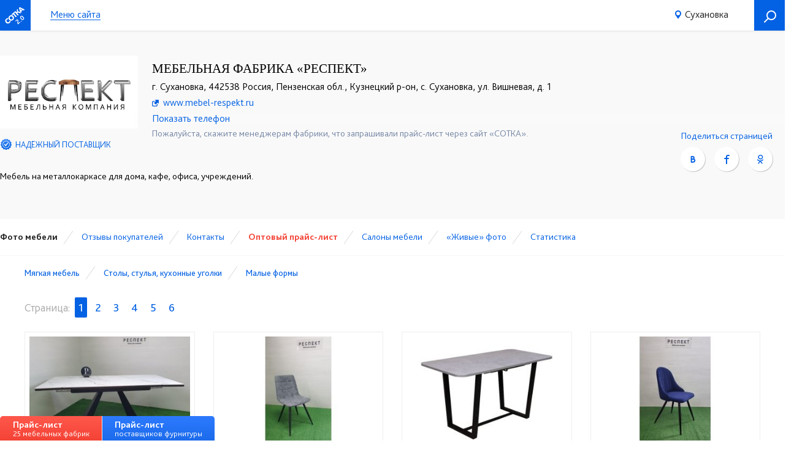

--- FILE ---
content_type: text/html; charset=UTF-8
request_url: http://meb100.ru/suhanovka/mebelnaya-fabrika-respekt
body_size: 41598
content:
<!DOCTYPE html>
<html>

<head>
  <title>Мебельная фабрика «Респект», г. Сухановка — производство мебели</title>
  <meta charset="UTF-8">
  <meta name="csrf-param" content="_csrf-sotka">
    <meta name="csrf-token" content="kQWOV-8qlq7HuRg66YMD9Qmotnre7bloYFH3XsjOpJHzRsYclkzi-rL0UlOD62nDfJ7bSayM2AUkaMMvvqPxwg==">
  
  <link id="favicon" rel="icon" href="/img/favicon.png" type="image/png" />
  <meta name="description" content="Важно знать! Правда о Мебельной фабрике «Респект», г. Сухановка: каталоги с фото мебели, сайт, отзывы, цены и рейтинг доверия.">
<meta name="abstract" content="Важно знать! Правда о Мебельной фабрике «Респект», г. Сухановка: каталоги с фото мебели, сайт, отзывы, цены и рейтинг доверия.">
<meta name="keywords" content="Респект,Сухановка,Мебельная,фабрика">
<meta name="viewport" content="width=device-width, user-scalable=no, initial-scale=1">
<link href="/assets/fancybox-3.0/dist/jquery.fancybox.min.css" rel="stylesheet">
<link href="/css/style.css?v=29" rel="stylesheet">  <script>
    var pageParams = {"page_type":"inner","organization":1607,"section":8,"title":"Мебельная фабрика «Респект»","tab":null,"page_size":24};
  </script>
</head>

<body class="body-module body-module-inner">
  
  <div id="module__container">
    <header class="header__fixed">
  <div class="header__navigation wrapper">
    <div class="header__logo">
      <a href="/" title="На главную" class="logo"></a>
      <span class="version">2.0</span>
    </div>
    <div class="menu__container">
        <ul class="top-menu">
          <li><a href="/suhanovka?action=menu">Меню сайта</a></li>
          <!-- <li><a onclick="UI.scroll('#swiper-filter_wrapper'), UI.toggleMenu()">Мебель</a></li>
          <li><a onclick="UI.scroll('#swiper-region-change'), UI.toggleMenu()">Фабрики</a></li>
          <li><a onclick="UI.scroll('#swiper-region-change'), UI.toggleMenu()">Салоны</a></li> -->
        </ul>
    </div>
    <div class="city-container">
      <span>
        <a id="current-city" href="/navigation" title="Сменить регион">
          Сухановка        </a> <i></i>
      </span>
    </div>
    <a class="c__button button-search" href="/search" title="Поиск товаров и организаций"></a>
    <!-- <a class="c__button button-menu" onclick="UI.toggleMenu()" title="Открыть меню сайта"> -->
      <span></span>
      <span></span>
      <span></span>
    </a>
  </div><!--.header__navigation-->
</header>


    <section class="page-organization">
      
<section class="section-organization">
	<div class="wrapper">
		<div class="row">
			<div class="col-xs-12 col-sm-4 col-md-2 logo-organization">
					        <img src="https://files.meb100.ru/logos/3fe6f70e44c49149aeefe41c8e8b17ee.jpg" alt="Мебельная фабрика «Респект»" />
	      				

							<div class="col-xs-12">
					<div class="provider" title="Мебельная фабрика «Респект» является надёжным поставщиком товаров">
						<span class="icon icon-provider"></span> Надёжный поставщик
					</div>
				</div>
						</div>

			<div class="col-xs-12 col-sm-8 col-md-10 description-organization">
				<h1 data-id="1607">
					Мебельная фабрика «Респект»				</h1>

									<div id="content__address" data-coordinates="">
						г. Сухановка, 442538  Россия, Пензенская обл., Кузнецкий р-он, с. Сухановка, ул. Вишневая, д. 1					</div>
				
									<div class="content-line">
						<a href="/redirect?to=http%3A%2F%2Fmebel-respekt.ru">
							<small class="icon icon-site color-blue"></small>
							www.mebel-respekt.ru						</a>
					</div>
				
									<div class="content-line phones-preview">
													<span style="display: inline-block; padding-right: 16px;">
								<small class="icon icon-phone color-blue">☎</small>
								+7 (964) 866-00-09							</span>
												<div class="js--open-phone phones_show phones_show_inner" data-mnf="1607" data-from="2">Показать телефон</div>
					</div>
				
				<div class="sayto-factory">
					Пожалуйста, скажите менеджерам фабрики, что запрашивали прайс-лист через сайт «СОТКА».
				</div>
			</div><!--.col-xs-12-->

			<div class="col-xs-12">
				<div class="row">
											<div class="col-xs-8 col-md-6 shot-description">
							<p>

</p><p><b></b>Мебель на металлокаркасе для дома, кафе, офиса, учреждений.<b></b><br></p>

<br><p></p>						</div>
										<div class="col-xs-4 col-md-6">
						<div class="social-widget open text-right">
							<div class="buttons">
								Поделиться страницей<br>
								<a style="color:red" class="no-redirect vk" href="http://vkontakte.ru/share.php?url=https%3A%2F%2Fwww.meb100.ru%2Fsuhanovka%2Fmebelnaya-fabrika-respekt%3Futm_source%3Dsocial_share&title=%D0%9C%D0%B5%D0%B1%D0%B5%D0%BB%D1%8C%D0%BD%D0%B0%D1%8F+%D1%84%D0%B0%D0%B1%D1%80%D0%B8%D0%BA%D0%B0+%C2%AB%D0%A0%D0%B5%D1%81%D0%BF%D0%B5%D0%BA%D1%82%C2%BB%2C+%D0%B3.+%D0%A1%D1%83%D1%85%D0%B0%D0%BD%D0%BE%D0%B2%D0%BA%D0%B0+%23meb100&description=%3Cp%3E%0D%0A%0D%0A%3C%2Fp%3E%3Cp%3E%3Cb%3E%3C%2Fb%3E%D0%9C%D0%B5%D0%B1%D0%B5%D0%BB%D1%8C+%D0%BD%D0%B0+%D0%BC%D0%B5%D1%82%D0%B0%D0%BB%D0%BB%D0%BE%D0%BA%D0%B0%D1%80%D0%BA%D0%B0%D1%81%D0%B5+%D0%B4%D0%BB%D1%8F+%D0%B4%D0%BE%D0%BC%D0%B0%2C+%D0%BA%D0%B0%D1%84%D0%B5%2C+%D0%BE%D1%84%D0%B8%D1%81%D0%B0%2C+%D1%83%D1%87%D1%80%D0%B5%D0%B6%D0%B4%D0%B5%D0%BD%D0%B8%D0%B9.%3Cb%3E%3C%2Fb%3E%3Cbr%3E%3C%2Fp%3E%0D%0A%0D%0A%3Cbr%3E%3Cp%3E%3C%2Fp%3E&image=https%3A%2F%2Ffiles.meb100.ru%2Flogos%2F3fe6f70e44c49149aeefe41c8e8b17ee.jpg&noparse=true" title="Поделиться Вконтакте" target="_blank" onclick="window.open('http://vkontakte.ru/share.php?url=https%3A%2F%2Fwww.meb100.ru%2Fsuhanovka%2Fmebelnaya-fabrika-respekt%3Futm_source%3Dsocial_share&title=%D0%9C%D0%B5%D0%B1%D0%B5%D0%BB%D1%8C%D0%BD%D0%B0%D1%8F+%D1%84%D0%B0%D0%B1%D1%80%D0%B8%D0%BA%D0%B0+%C2%AB%D0%A0%D0%B5%D1%81%D0%BF%D0%B5%D0%BA%D1%82%C2%BB%2C+%D0%B3.+%D0%A1%D1%83%D1%85%D0%B0%D0%BD%D0%BE%D0%B2%D0%BA%D0%B0+%23meb100&description=%3Cp%3E%0D%0A%0D%0A%3C%2Fp%3E%3Cp%3E%3Cb%3E%3C%2Fb%3E%D0%9C%D0%B5%D0%B1%D0%B5%D0%BB%D1%8C+%D0%BD%D0%B0+%D0%BC%D0%B5%D1%82%D0%B0%D0%BB%D0%BB%D0%BE%D0%BA%D0%B0%D1%80%D0%BA%D0%B0%D1%81%D0%B5+%D0%B4%D0%BB%D1%8F+%D0%B4%D0%BE%D0%BC%D0%B0%2C+%D0%BA%D0%B0%D1%84%D0%B5%2C+%D0%BE%D1%84%D0%B8%D1%81%D0%B0%2C+%D1%83%D1%87%D1%80%D0%B5%D0%B6%D0%B4%D0%B5%D0%BD%D0%B8%D0%B9.%3Cb%3E%3C%2Fb%3E%3Cbr%3E%3C%2Fp%3E%0D%0A%0D%0A%3Cbr%3E%3Cp%3E%3C%2Fp%3E&image=https%3A%2F%2Ffiles.meb100.ru%2Flogos%2F3fe6f70e44c49149aeefe41c8e8b17ee.jpg&noparse=true', 'Поделиться', 'menubar=no,location=yes,resizable=yes,scrollbars=yes,status=0,width=626,height=436'); return false;"></a><a style="color:red" class="no-redirect fb" href="http://www.facebook.com/sharer.php?s=100&p[title]=%D0%9C%D0%B5%D0%B1%D0%B5%D0%BB%D1%8C%D0%BD%D0%B0%D1%8F+%D1%84%D0%B0%D0%B1%D1%80%D0%B8%D0%BA%D0%B0+%C2%AB%D0%A0%D0%B5%D1%81%D0%BF%D0%B5%D0%BA%D1%82%C2%BB%2C+%D0%B3.+%D0%A1%D1%83%D1%85%D0%B0%D0%BD%D0%BE%D0%B2%D0%BA%D0%B0+%23meb100&p[summary]=%3Cp%3E%0D%0A%0D%0A%3C%2Fp%3E%3Cp%3E%3Cb%3E%3C%2Fb%3E%D0%9C%D0%B5%D0%B1%D0%B5%D0%BB%D1%8C+%D0%BD%D0%B0+%D0%BC%D0%B5%D1%82%D0%B0%D0%BB%D0%BB%D0%BE%D0%BA%D0%B0%D1%80%D0%BA%D0%B0%D1%81%D0%B5+%D0%B4%D0%BB%D1%8F+%D0%B4%D0%BE%D0%BC%D0%B0%2C+%D0%BA%D0%B0%D1%84%D0%B5%2C+%D0%BE%D1%84%D0%B8%D1%81%D0%B0%2C+%D1%83%D1%87%D1%80%D0%B5%D0%B6%D0%B4%D0%B5%D0%BD%D0%B8%D0%B9.%3Cb%3E%3C%2Fb%3E%3Cbr%3E%3C%2Fp%3E%0D%0A%0D%0A%3Cbr%3E%3Cp%3E%3C%2Fp%3E&p[url]=https%3A%2F%2Fwww.meb100.ru%2Fsuhanovka%2Fmebelnaya-fabrika-respekt%3Futm_source%3Dsocial_share&p[images][0]=https%3A%2F%2Ffiles.meb100.ru%2Flogos%2F3fe6f70e44c49149aeefe41c8e8b17ee.jpg" title="Поделиться на Facebook" target="_blank" onclick="window.open('http://www.facebook.com/sharer.php?s=100&p[title]=%D0%9C%D0%B5%D0%B1%D0%B5%D0%BB%D1%8C%D0%BD%D0%B0%D1%8F+%D1%84%D0%B0%D0%B1%D1%80%D0%B8%D0%BA%D0%B0+%C2%AB%D0%A0%D0%B5%D1%81%D0%BF%D0%B5%D0%BA%D1%82%C2%BB%2C+%D0%B3.+%D0%A1%D1%83%D1%85%D0%B0%D0%BD%D0%BE%D0%B2%D0%BA%D0%B0+%23meb100&p[summary]=%3Cp%3E%0D%0A%0D%0A%3C%2Fp%3E%3Cp%3E%3Cb%3E%3C%2Fb%3E%D0%9C%D0%B5%D0%B1%D0%B5%D0%BB%D1%8C+%D0%BD%D0%B0+%D0%BC%D0%B5%D1%82%D0%B0%D0%BB%D0%BB%D0%BE%D0%BA%D0%B0%D1%80%D0%BA%D0%B0%D1%81%D0%B5+%D0%B4%D0%BB%D1%8F+%D0%B4%D0%BE%D0%BC%D0%B0%2C+%D0%BA%D0%B0%D1%84%D0%B5%2C+%D0%BE%D1%84%D0%B8%D1%81%D0%B0%2C+%D1%83%D1%87%D1%80%D0%B5%D0%B6%D0%B4%D0%B5%D0%BD%D0%B8%D0%B9.%3Cb%3E%3C%2Fb%3E%3Cbr%3E%3C%2Fp%3E%0D%0A%0D%0A%3Cbr%3E%3Cp%3E%3C%2Fp%3E&p[url]=https%3A%2F%2Fwww.meb100.ru%2Fsuhanovka%2Fmebelnaya-fabrika-respekt%3Futm_source%3Dsocial_share&p[images][0]=https%3A%2F%2Ffiles.meb100.ru%2Flogos%2F3fe6f70e44c49149aeefe41c8e8b17ee.jpg', 'Поделиться', 'menubar=no,location=yes,resizable=yes,scrollbars=yes,status=0,width=626,height=436'); return false;"></a><a style="color:red" class="no-redirect ok" href="https://connect.ok.ru/offer?url=https%3A%2F%2Fwww.meb100.ru%2Fsuhanovka%2Fmebelnaya-fabrika-respekt%3Futm_source%3Dsocial_share&title=%D0%9C%D0%B5%D0%B1%D0%B5%D0%BB%D1%8C%D0%BD%D0%B0%D1%8F+%D1%84%D0%B0%D0%B1%D1%80%D0%B8%D0%BA%D0%B0+%C2%AB%D0%A0%D0%B5%D1%81%D0%BF%D0%B5%D0%BA%D1%82%C2%BB%2C+%D0%B3.+%D0%A1%D1%83%D1%85%D0%B0%D0%BD%D0%BE%D0%B2%D0%BA%D0%B0+%23meb100&description=%3Cp%3E%0D%0A%0D%0A%3C%2Fp%3E%3Cp%3E%3Cb%3E%3C%2Fb%3E%D0%9C%D0%B5%D0%B1%D0%B5%D0%BB%D1%8C+%D0%BD%D0%B0+%D0%BC%D0%B5%D1%82%D0%B0%D0%BB%D0%BB%D0%BE%D0%BA%D0%B0%D1%80%D0%BA%D0%B0%D1%81%D0%B5+%D0%B4%D0%BB%D1%8F+%D0%B4%D0%BE%D0%BC%D0%B0%2C+%D0%BA%D0%B0%D1%84%D0%B5%2C+%D0%BE%D1%84%D0%B8%D1%81%D0%B0%2C+%D1%83%D1%87%D1%80%D0%B5%D0%B6%D0%B4%D0%B5%D0%BD%D0%B8%D0%B9.%3Cb%3E%3C%2Fb%3E%3Cbr%3E%3C%2Fp%3E%0D%0A%0D%0A%3Cbr%3E%3Cp%3E%3C%2Fp%3E&imageUrl=https%3A%2F%2Ffiles.meb100.ru%2Flogos%2F3fe6f70e44c49149aeefe41c8e8b17ee.jpg" title="Поделиться на Одноклассниках" target="_blank" onclick="window.open('https://connect.ok.ru/offer?url=https%3A%2F%2Fwww.meb100.ru%2Fsuhanovka%2Fmebelnaya-fabrika-respekt%3Futm_source%3Dsocial_share&title=%D0%9C%D0%B5%D0%B1%D0%B5%D0%BB%D1%8C%D0%BD%D0%B0%D1%8F+%D1%84%D0%B0%D0%B1%D1%80%D0%B8%D0%BA%D0%B0+%C2%AB%D0%A0%D0%B5%D1%81%D0%BF%D0%B5%D0%BA%D1%82%C2%BB%2C+%D0%B3.+%D0%A1%D1%83%D1%85%D0%B0%D0%BD%D0%BE%D0%B2%D0%BA%D0%B0+%23meb100&description=%3Cp%3E%0D%0A%0D%0A%3C%2Fp%3E%3Cp%3E%3Cb%3E%3C%2Fb%3E%D0%9C%D0%B5%D0%B1%D0%B5%D0%BB%D1%8C+%D0%BD%D0%B0+%D0%BC%D0%B5%D1%82%D0%B0%D0%BB%D0%BB%D0%BE%D0%BA%D0%B0%D1%80%D0%BA%D0%B0%D1%81%D0%B5+%D0%B4%D0%BB%D1%8F+%D0%B4%D0%BE%D0%BC%D0%B0%2C+%D0%BA%D0%B0%D1%84%D0%B5%2C+%D0%BE%D1%84%D0%B8%D1%81%D0%B0%2C+%D1%83%D1%87%D1%80%D0%B5%D0%B6%D0%B4%D0%B5%D0%BD%D0%B8%D0%B9.%3Cb%3E%3C%2Fb%3E%3Cbr%3E%3C%2Fp%3E%0D%0A%0D%0A%3Cbr%3E%3Cp%3E%3C%2Fp%3E&imageUrl=https%3A%2F%2Ffiles.meb100.ru%2Flogos%2F3fe6f70e44c49149aeefe41c8e8b17ee.jpg', 'Поделиться', 'menubar=no,location=yes,resizable=yes,scrollbars=yes,status=0,width=626,height=436'); return false;"></a>							</div>
						</div>
						
					</div>
				</div>
			</div>
		</div><!--.row-->

		
		
		<!-- <div class="social-widget">
			<span class="toggle-button" onclick="UI.toggleSocialIcons(this)">
				<span class="tooltip">Поделиться в<br> социальных сетях</span>
			</span>
			<div class="buttons">
							</div>
		</div> -->
	</div>
</section>


<section class="section-tabber">
  <div class="wrapper">
    <ul id="tabber__handles" class="nav">
              <li class=" active">
          <a
            href="/suhanovka/mebelnaya-fabrika-respekt"
            class=""
            data-id="1607"
            data-title="Респект">
						Фото мебели          </a>
        </li>
              <li class="">
          <a
            href="/suhanovka/mebelnaya-fabrika-respekt/otzyvy-pokupatelej"
            class=""
            data-id="1607"
            data-title="Респект">
						Отзывы покупателей          </a>
        </li>
              <li class="">
          <a
            href="/suhanovka/mebelnaya-fabrika-respekt/contacts"
            class=""
            data-id="1607"
            data-title="Респект">
						Контакты          </a>
        </li>
              <li class="">
          <a
            href="/suhanovka/mebelnaya-fabrika-respekt/price"
            class="opage_price"
            data-id="1607"
            data-title="Респект">
						Оптовый прайс-лист          </a>
        </li>
              <li class="">
          <a
            href="/suhanovka/mebelnaya-fabrika-respekt/magaziny-salony"
            class=""
            data-id="1607"
            data-title="Респект">
						Cалоны мебели          </a>
        </li>
              <li class="">
          <a
            href="/suhanovka/mebelnaya-fabrika-respekt/livephotos"
            class=""
            data-id="1607"
            data-title="Респект">
						«Живые» фото          </a>
        </li>
              <li class="">
          <a
            href="/suhanovka/mebelnaya-fabrika-respekt/statistics"
            class=""
            data-id="1607"
            data-title="Респект">
						Статистика          </a>
        </li>
          </ul>
  </div>
</section>

<section class="factory">
  <div class="wrapper" id="tabber__factory">
    <section class="page-products-include">
  <div class="wrapper">

    
    <ul class="nav nav-products" id="nav-products">
              <li class="">
          <div>
            <a href="/suhanovka/mebelnaya-fabrika-respekt/myagkaya-mebel">
              <span class="type-name">Мягкая мебель</span>
              <span class="counter counter-style" data-id="1"></span>
            </a>
          </div>
        </li>
              <li class="">
          <div>
            <a href="/suhanovka/mebelnaya-fabrika-respekt/stoly-stulya-kuhonnye-ugolki">
              <span class="type-name">Столы, стулья, кухонные уголки</span>
              <span class="counter counter-style" data-id="5"></span>
            </a>
          </div>
        </li>
              <li class="">
          <div>
            <a href="/suhanovka/mebelnaya-fabrika-respekt/malye-formy">
              <span class="type-name">Малые формы </span>
              <span class="counter counter-style" data-id="114"></span>
            </a>
          </div>
        </li>
          </ul>
        <div class="col-xs-12">
      <div class="paginator_new">
        <span class="page_word">
          Страница:
        </span>
        <ul class="pagination" itemscope itemtype="http://schema.org/SiteNavigationElement">
<li class="first active"><a>1</a></li><li><a href="/suhanovka/mebelnaya-fabrika-respekt?page=2">2</a></li><li><a href="/suhanovka/mebelnaya-fabrika-respekt?page=3">3</a></li><li><a href="/suhanovka/mebelnaya-fabrika-respekt?page=4">4</a></li><li><a href="/suhanovka/mebelnaya-fabrika-respekt?page=5">5</a></li><li class="last" title="Страница 6"><a href="/suhanovka/mebelnaya-fabrika-respekt?page=6">6</a></li></ul>      </div>
    </div>
        <div class="goods row" id="loader_products_factory">
      
<div class="col-xs-6 col-sm-4 col-lg-3" id="product-338395">
  <div class="good-card" itemprop="itemListElement" itemscope itemtype="http://schema.org/Product">
    <meta itemprop="name" content="Стол Геометрия">

    
    <div class="good-card-preview">
              <a itemprop="url" href="/suhanovka/mebelnaya-fabrika-respekt/stol-geometriya-338395">
        
                      <img itemprop="image" src="https://files.meb100.ru/products/thumb/stol-geometriya-2024-10-07-13-34-26-1607.jpg" alt="Стол Геометрия - Мебельная фабрика «Респект»" title="Стол Геометрия - Мебельная фабрика «Респект»" />
                    </a>
              </div>

    <div class="good-card-title">
      <a href="/suhanovka/mebelnaya-fabrika-respekt/stol-geometriya-338395" title="Перейти на страницу товара">
        <span class="tit w-100">Стол Геометрия</span>
        <!-- <span class="art">Арт. </span> -->
      </a>
    </div>



    <div class="good-card-price text-left">
      <span>
        &mdash;      </span>
      Оптовая <i class="hide-xs">цена</i>
    </div>
    <div class="good-card-price text-right">
      <span>
        &mdash;      </span>
      Розничная <i class="hide-xs">цена</i>
    </div>

    <div class="good-card-phones phones-preview">
                        <span class="" style="padding-right: 16px;">
            <small class="icon icon-phone color-blue">☎</small>
            +7 (964) 866-00-09          </span>
              
      <div class="js--open-phone phones_show" data-mnf="1607" data-from="2">
        Показать телефон
      </div>
    </div>
    <!--.good-card-phones-->

          <div class="good-card-button">
        <a href="/suhanovka/mebelnaya-fabrika-respekt/price">Прайс-лист</a>
      </div>
      <!--.good-card-button-->
    
      </div>
  <!--.good-card-->
</div>
<div class="col-xs-6 col-sm-4 col-lg-3" id="product-338397">
  <div class="good-card" itemprop="itemListElement" itemscope itemtype="http://schema.org/Product">
    <meta itemprop="name" content="Стул Лофт 4">

    
    <div class="good-card-preview">
              <a itemprop="url" href="/suhanovka/mebelnaya-fabrika-respekt/stul-loft-4-338397">
        
                      <img itemprop="image" src="https://files.meb100.ru/products/thumb/stul-loft-4-2024-10-07-13-36-05-1607.jpg" alt="Стул Лофт 4 - Мебельная фабрика «Респект»" title="Стул Лофт 4 - Мебельная фабрика «Респект»" />
                    </a>
              </div>

    <div class="good-card-title">
      <a href="/suhanovka/mebelnaya-fabrika-respekt/stul-loft-4-338397" title="Перейти на страницу товара">
        <span class="tit w-100">Стул Лофт 4</span>
        <!-- <span class="art">Арт. </span> -->
      </a>
    </div>



    <div class="good-card-price text-left">
      <span>
        &mdash;      </span>
      Оптовая <i class="hide-xs">цена</i>
    </div>
    <div class="good-card-price text-right">
      <span>
        &mdash;      </span>
      Розничная <i class="hide-xs">цена</i>
    </div>

    <div class="good-card-phones phones-preview">
                        <span class="" style="padding-right: 16px;">
            <small class="icon icon-phone color-blue">☎</small>
            +7 (964) 866-00-09          </span>
              
      <div class="js--open-phone phones_show" data-mnf="1607" data-from="2">
        Показать телефон
      </div>
    </div>
    <!--.good-card-phones-->

          <div class="good-card-button">
        <a href="/suhanovka/mebelnaya-fabrika-respekt/price">Прайс-лист</a>
      </div>
      <!--.good-card-button-->
    
      </div>
  <!--.good-card-->
</div>
<div class="col-xs-6 col-sm-4 col-lg-3" id="product-332282">
  <div class="good-card" itemprop="itemListElement" itemscope itemtype="http://schema.org/Product">
    <meta itemprop="name" content="Стол Лофт 3">

    
    <div class="good-card-preview">
              <a itemprop="url" href="/suhanovka/mebelnaya-fabrika-respekt/stol-loft-3-332282">
        
                      <img itemprop="image" src="https://files.meb100.ru/products/thumb/stol-loft-3-2023-03-08-10-56-34.jpg" alt="Стол Лофт 3 - Мебельная фабрика «Респект»" title="Стол Лофт 3 - Мебельная фабрика «Респект»" />
                    </a>
              </div>

    <div class="good-card-title">
      <a href="/suhanovka/mebelnaya-fabrika-respekt/stol-loft-3-332282" title="Перейти на страницу товара">
        <span class="tit w-100">Стол Лофт 3</span>
        <!-- <span class="art">Арт. </span> -->
      </a>
    </div>



    <div class="good-card-price text-left">
      <span>
        &mdash;      </span>
      Оптовая <i class="hide-xs">цена</i>
    </div>
    <div class="good-card-price text-right">
      <span>
        &mdash;      </span>
      Розничная <i class="hide-xs">цена</i>
    </div>

    <div class="good-card-phones phones-preview">
                        <span class="" style="padding-right: 16px;">
            <small class="icon icon-phone color-blue">☎</small>
            +7 (964) 866-00-09          </span>
              
      <div class="js--open-phone phones_show" data-mnf="1607" data-from="2">
        Показать телефон
      </div>
    </div>
    <!--.good-card-phones-->

          <div class="good-card-button">
        <a href="/suhanovka/mebelnaya-fabrika-respekt/price">Прайс-лист</a>
      </div>
      <!--.good-card-button-->
    
      </div>
  <!--.good-card-->
</div>
<div class="col-xs-6 col-sm-4 col-lg-3" id="product-338402">
  <div class="good-card" itemprop="itemListElement" itemscope itemtype="http://schema.org/Product">
    <meta itemprop="name" content="Стул Лофт 9">

    
    <div class="good-card-preview">
              <a itemprop="url" href="/suhanovka/mebelnaya-fabrika-respekt/stul-loft-9-338402">
        
                      <img itemprop="image" src="https://files.meb100.ru/products/thumb/stul-loft-9-2024-10-07-13-38-20-1607.jpg" alt="Стул Лофт 9 - Мебельная фабрика «Респект»" title="Стул Лофт 9 - Мебельная фабрика «Респект»" />
                    </a>
              </div>

    <div class="good-card-title">
      <a href="/suhanovka/mebelnaya-fabrika-respekt/stul-loft-9-338402" title="Перейти на страницу товара">
        <span class="tit w-100">Стул Лофт 9</span>
        <!-- <span class="art">Арт. </span> -->
      </a>
    </div>



    <div class="good-card-price text-left">
      <span>
        &mdash;      </span>
      Оптовая <i class="hide-xs">цена</i>
    </div>
    <div class="good-card-price text-right">
      <span>
        &mdash;      </span>
      Розничная <i class="hide-xs">цена</i>
    </div>

    <div class="good-card-phones phones-preview">
                        <span class="" style="padding-right: 16px;">
            <small class="icon icon-phone color-blue">☎</small>
            +7 (964) 866-00-09          </span>
              
      <div class="js--open-phone phones_show" data-mnf="1607" data-from="2">
        Показать телефон
      </div>
    </div>
    <!--.good-card-phones-->

          <div class="good-card-button">
        <a href="/suhanovka/mebelnaya-fabrika-respekt/price">Прайс-лист</a>
      </div>
      <!--.good-card-button-->
    
      </div>
  <!--.good-card-->
</div>
<div class="col-xs-6 col-sm-4 col-lg-3" id="product-338400">
  <div class="good-card" itemprop="itemListElement" itemscope itemtype="http://schema.org/Product">
    <meta itemprop="name" content="Стул Лофт 8">

    
    <div class="good-card-preview">
              <a itemprop="url" href="/suhanovka/mebelnaya-fabrika-respekt/stul-loft-8-338400">
        
                      <img itemprop="image" src="https://files.meb100.ru/products/thumb/stul-loft-8-2024-10-07-13-37-37-1607.jpg" alt="Стул Лофт 8 - Мебельная фабрика «Респект»" title="Стул Лофт 8 - Мебельная фабрика «Респект»" />
                    </a>
              </div>

    <div class="good-card-title">
      <a href="/suhanovka/mebelnaya-fabrika-respekt/stul-loft-8-338400" title="Перейти на страницу товара">
        <span class="tit w-100">Стул Лофт 8</span>
        <!-- <span class="art">Арт. </span> -->
      </a>
    </div>



    <div class="good-card-price text-left">
      <span>
        &mdash;      </span>
      Оптовая <i class="hide-xs">цена</i>
    </div>
    <div class="good-card-price text-right">
      <span>
        &mdash;      </span>
      Розничная <i class="hide-xs">цена</i>
    </div>

    <div class="good-card-phones phones-preview">
                        <span class="" style="padding-right: 16px;">
            <small class="icon icon-phone color-blue">☎</small>
            +7 (964) 866-00-09          </span>
              
      <div class="js--open-phone phones_show" data-mnf="1607" data-from="2">
        Показать телефон
      </div>
    </div>
    <!--.good-card-phones-->

          <div class="good-card-button">
        <a href="/suhanovka/mebelnaya-fabrika-respekt/price">Прайс-лист</a>
      </div>
      <!--.good-card-button-->
    
      </div>
  <!--.good-card-->
</div>
<div class="col-xs-6 col-sm-4 col-lg-3" id="product-338399">
  <div class="good-card" itemprop="itemListElement" itemscope itemtype="http://schema.org/Product">
    <meta itemprop="name" content="Стул Лофт 7">

    
    <div class="good-card-preview">
              <a itemprop="url" href="/suhanovka/mebelnaya-fabrika-respekt/stul-loft-7-338399">
        
                      <img itemprop="image" src="https://files.meb100.ru/products/thumb/stul-loft-7-2024-10-07-13-36-46-1607.jpg" alt="Стул Лофт 7 - Мебельная фабрика «Респект»" title="Стул Лофт 7 - Мебельная фабрика «Респект»" />
                    </a>
              </div>

    <div class="good-card-title">
      <a href="/suhanovka/mebelnaya-fabrika-respekt/stul-loft-7-338399" title="Перейти на страницу товара">
        <span class="tit w-100">Стул Лофт 7</span>
        <!-- <span class="art">Арт. </span> -->
      </a>
    </div>



    <div class="good-card-price text-left">
      <span>
        &mdash;      </span>
      Оптовая <i class="hide-xs">цена</i>
    </div>
    <div class="good-card-price text-right">
      <span>
        &mdash;      </span>
      Розничная <i class="hide-xs">цена</i>
    </div>

    <div class="good-card-phones phones-preview">
                        <span class="" style="padding-right: 16px;">
            <small class="icon icon-phone color-blue">☎</small>
            +7 (964) 866-00-09          </span>
              
      <div class="js--open-phone phones_show" data-mnf="1607" data-from="2">
        Показать телефон
      </div>
    </div>
    <!--.good-card-phones-->

          <div class="good-card-button">
        <a href="/suhanovka/mebelnaya-fabrika-respekt/price">Прайс-лист</a>
      </div>
      <!--.good-card-button-->
    
      </div>
  <!--.good-card-->
</div>
<div class="col-xs-6 col-sm-4 col-lg-3" id="product-338398">
  <div class="good-card" itemprop="itemListElement" itemscope itemtype="http://schema.org/Product">
    <meta itemprop="name" content="Стул Лофт 5">

    
    <div class="good-card-preview">
              <a itemprop="url" href="/suhanovka/mebelnaya-fabrika-respekt/stul-loft-5-338398">
        
                      <img itemprop="image" src="https://files.meb100.ru/products/thumb/stul-loft-5-2024-10-07-13-36-24-1607.jpg" alt="Стул Лофт 5 - Мебельная фабрика «Респект»" title="Стул Лофт 5 - Мебельная фабрика «Респект»" />
                    </a>
              </div>

    <div class="good-card-title">
      <a href="/suhanovka/mebelnaya-fabrika-respekt/stul-loft-5-338398" title="Перейти на страницу товара">
        <span class="tit w-100">Стул Лофт 5</span>
        <!-- <span class="art">Арт. </span> -->
      </a>
    </div>



    <div class="good-card-price text-left">
      <span>
        &mdash;      </span>
      Оптовая <i class="hide-xs">цена</i>
    </div>
    <div class="good-card-price text-right">
      <span>
        &mdash;      </span>
      Розничная <i class="hide-xs">цена</i>
    </div>

    <div class="good-card-phones phones-preview">
                        <span class="" style="padding-right: 16px;">
            <small class="icon icon-phone color-blue">☎</small>
            +7 (964) 866-00-09          </span>
              
      <div class="js--open-phone phones_show" data-mnf="1607" data-from="2">
        Показать телефон
      </div>
    </div>
    <!--.good-card-phones-->

          <div class="good-card-button">
        <a href="/suhanovka/mebelnaya-fabrika-respekt/price">Прайс-лист</a>
      </div>
      <!--.good-card-button-->
    
      </div>
  <!--.good-card-->
</div>
<div class="col-xs-6 col-sm-4 col-lg-3" id="product-332284">
  <div class="good-card" itemprop="itemListElement" itemscope itemtype="http://schema.org/Product">
    <meta itemprop="name" content="Стол Лофт">

    
    <div class="good-card-preview">
              <a itemprop="url" href="/suhanovka/mebelnaya-fabrika-respekt/stol-loft">
        
                      <img itemprop="image" src="https://files.meb100.ru/products/thumb/stol-loft-2023-03-08-10-53-04.jpg" alt="Стол Лофт - Мебельная фабрика «Респект»" title="Стол Лофт - Мебельная фабрика «Респект»" />
                    </a>
              </div>

    <div class="good-card-title">
      <a href="/suhanovka/mebelnaya-fabrika-respekt/stol-loft" title="Перейти на страницу товара">
        <span class="tit w-100">Стол Лофт</span>
        <!-- <span class="art">Арт. </span> -->
      </a>
    </div>



    <div class="good-card-price text-left">
      <span>
        &mdash;      </span>
      Оптовая <i class="hide-xs">цена</i>
    </div>
    <div class="good-card-price text-right">
      <span>
        &mdash;      </span>
      Розничная <i class="hide-xs">цена</i>
    </div>

    <div class="good-card-phones phones-preview">
                        <span class="" style="padding-right: 16px;">
            <small class="icon icon-phone color-blue">☎</small>
            +7 (964) 866-00-09          </span>
              
      <div class="js--open-phone phones_show" data-mnf="1607" data-from="2">
        Показать телефон
      </div>
    </div>
    <!--.good-card-phones-->

          <div class="good-card-button">
        <a href="/suhanovka/mebelnaya-fabrika-respekt/price">Прайс-лист</a>
      </div>
      <!--.good-card-button-->
    
      </div>
  <!--.good-card-->
</div>
<div class="col-xs-6 col-sm-4 col-lg-3" id="product-338396">
  <div class="good-card" itemprop="itemListElement" itemscope itemtype="http://schema.org/Product">
    <meta itemprop="name" content="Стул Лофт 3">

    
    <div class="good-card-preview">
              <a itemprop="url" href="/suhanovka/mebelnaya-fabrika-respekt/stul-loft-3-338396">
        
                      <img itemprop="image" src="https://files.meb100.ru/products/thumb/stul-loft-3-2024-10-07-13-35-28-1607.jpg" alt="Стул Лофт 3 - Мебельная фабрика «Респект»" title="Стул Лофт 3 - Мебельная фабрика «Респект»" />
                    </a>
              </div>

    <div class="good-card-title">
      <a href="/suhanovka/mebelnaya-fabrika-respekt/stul-loft-3-338396" title="Перейти на страницу товара">
        <span class="tit w-100">Стул Лофт 3</span>
        <!-- <span class="art">Арт. </span> -->
      </a>
    </div>



    <div class="good-card-price text-left">
      <span>
        &mdash;      </span>
      Оптовая <i class="hide-xs">цена</i>
    </div>
    <div class="good-card-price text-right">
      <span>
        &mdash;      </span>
      Розничная <i class="hide-xs">цена</i>
    </div>

    <div class="good-card-phones phones-preview">
                        <span class="" style="padding-right: 16px;">
            <small class="icon icon-phone color-blue">☎</small>
            +7 (964) 866-00-09          </span>
              
      <div class="js--open-phone phones_show" data-mnf="1607" data-from="2">
        Показать телефон
      </div>
    </div>
    <!--.good-card-phones-->

          <div class="good-card-button">
        <a href="/suhanovka/mebelnaya-fabrika-respekt/price">Прайс-лист</a>
      </div>
      <!--.good-card-button-->
    
      </div>
  <!--.good-card-->
</div>
<div class="col-xs-6 col-sm-4 col-lg-3" id="product-337889">
  <div class="good-card" itemprop="itemListElement" itemscope itemtype="http://schema.org/Product">
    <meta itemprop="name" content="Стол лофт обеденный 5">

    
    <div class="good-card-preview">
              <a itemprop="url" href="/suhanovka/mebelnaya-fabrika-respekt/stol-loft-obedennyj-5-337889">
        
                      <img itemprop="image" src="https://files.meb100.ru/products/thumb/stol-loft-obedennyy-5-2024-13-06-14-39-22-1607.jpg" alt="Стол лофт обеденный 5 - Мебельная фабрика «Респект»" title="Стол лофт обеденный 5 - Мебельная фабрика «Респект»" />
                    </a>
              </div>

    <div class="good-card-title">
      <a href="/suhanovka/mebelnaya-fabrika-respekt/stol-loft-obedennyj-5-337889" title="Перейти на страницу товара">
        <span class="tit w-100">Стол лофт обеденный 5</span>
        <!-- <span class="art">Арт. </span> -->
      </a>
    </div>



    <div class="good-card-price text-left">
      <span>
        &mdash;      </span>
      Оптовая <i class="hide-xs">цена</i>
    </div>
    <div class="good-card-price text-right">
      <span>
        &mdash;      </span>
      Розничная <i class="hide-xs">цена</i>
    </div>

    <div class="good-card-phones phones-preview">
                        <span class="" style="padding-right: 16px;">
            <small class="icon icon-phone color-blue">☎</small>
            +7 (964) 866-00-09          </span>
              
      <div class="js--open-phone phones_show" data-mnf="1607" data-from="2">
        Показать телефон
      </div>
    </div>
    <!--.good-card-phones-->

          <div class="good-card-button">
        <a href="/suhanovka/mebelnaya-fabrika-respekt/price">Прайс-лист</a>
      </div>
      <!--.good-card-button-->
    
      </div>
  <!--.good-card-->
</div>
<div class="col-xs-6 col-sm-4 col-lg-3" id="product-337887">
  <div class="good-card" itemprop="itemListElement" itemscope itemtype="http://schema.org/Product">
    <meta itemprop="name" content="Стол ласточка">

    
    <div class="good-card-preview">
              <a itemprop="url" href="/suhanovka/mebelnaya-fabrika-respekt/stol-lastochka-337882">
        
                      <img itemprop="image" src="https://files.meb100.ru/products/thumb/stol-lastochka-2024-13-06-14-35-53-1607.jpg" alt="Стол ласточка - Мебельная фабрика «Респект»" title="Стол ласточка - Мебельная фабрика «Респект»" />
                    </a>
              </div>

    <div class="good-card-title">
      <a href="/suhanovka/mebelnaya-fabrika-respekt/stol-lastochka-337882" title="Перейти на страницу товара">
        <span class="tit w-100">Стол ласточка</span>
        <!-- <span class="art">Арт. </span> -->
      </a>
    </div>



    <div class="good-card-price text-left">
      <span>
        &mdash;      </span>
      Оптовая <i class="hide-xs">цена</i>
    </div>
    <div class="good-card-price text-right">
      <span>
        &mdash;      </span>
      Розничная <i class="hide-xs">цена</i>
    </div>

    <div class="good-card-phones phones-preview">
                        <span class="" style="padding-right: 16px;">
            <small class="icon icon-phone color-blue">☎</small>
            +7 (964) 866-00-09          </span>
              
      <div class="js--open-phone phones_show" data-mnf="1607" data-from="2">
        Показать телефон
      </div>
    </div>
    <!--.good-card-phones-->

          <div class="good-card-button">
        <a href="/suhanovka/mebelnaya-fabrika-respekt/price">Прайс-лист</a>
      </div>
      <!--.good-card-button-->
    
      </div>
  <!--.good-card-->
</div>
<div class="col-xs-6 col-sm-4 col-lg-3" id="product-338517">
  <div class="good-card" itemprop="itemListElement" itemscope itemtype="http://schema.org/Product">
    <meta itemprop="name" content="Стул Лофт 10">

    
    <div class="good-card-preview">
              <a itemprop="url" href="/suhanovka/mebelnaya-fabrika-respekt/stul-loft-10-338517">
        
                      <img itemprop="image" src="https://files.meb100.ru/products/thumb/stul-loft-10-2024-29-07-09-57-48-1607.jpg" alt="Стул Лофт 10 - Мебельная фабрика «Респект»" title="Стул Лофт 10 - Мебельная фабрика «Респект»" />
                    </a>
              </div>

    <div class="good-card-title">
      <a href="/suhanovka/mebelnaya-fabrika-respekt/stul-loft-10-338517" title="Перейти на страницу товара">
        <span class="tit w-100">Стул Лофт 10</span>
        <!-- <span class="art">Арт. </span> -->
      </a>
    </div>



    <div class="good-card-price text-left">
      <span>
        &mdash;      </span>
      Оптовая <i class="hide-xs">цена</i>
    </div>
    <div class="good-card-price text-right">
      <span>
        &mdash;      </span>
      Розничная <i class="hide-xs">цена</i>
    </div>

    <div class="good-card-phones phones-preview">
                        <span class="" style="padding-right: 16px;">
            <small class="icon icon-phone color-blue">☎</small>
            +7 (964) 866-00-09          </span>
              
      <div class="js--open-phone phones_show" data-mnf="1607" data-from="2">
        Показать телефон
      </div>
    </div>
    <!--.good-card-phones-->

          <div class="good-card-button">
        <a href="/suhanovka/mebelnaya-fabrika-respekt/price">Прайс-лист</a>
      </div>
      <!--.good-card-button-->
    
      </div>
  <!--.good-card-->
</div>
<div class="col-xs-6 col-sm-4 col-lg-3" id="product-338063">
  <div class="good-card" itemprop="itemListElement" itemscope itemtype="http://schema.org/Product">
    <meta itemprop="name" content="Стол Олимп">

    
    <div class="good-card-preview">
              <a itemprop="url" href="/suhanovka/mebelnaya-fabrika-respekt/stol-olimp-338063">
        
                      <img itemprop="image" src="https://files.meb100.ru/products/thumb/stol-olimp-2024-25-06-14-46-06-1607.jpg" alt="Стол Олимп - Мебельная фабрика «Респект»" title="Стол Олимп - Мебельная фабрика «Респект»" />
                    </a>
              </div>

    <div class="good-card-title">
      <a href="/suhanovka/mebelnaya-fabrika-respekt/stol-olimp-338063" title="Перейти на страницу товара">
        <span class="tit w-100">Стол Олимп</span>
        <!-- <span class="art">Арт. </span> -->
      </a>
    </div>



    <div class="good-card-price text-left">
      <span>
        &mdash;      </span>
      Оптовая <i class="hide-xs">цена</i>
    </div>
    <div class="good-card-price text-right">
      <span>
        &mdash;      </span>
      Розничная <i class="hide-xs">цена</i>
    </div>

    <div class="good-card-phones phones-preview">
                        <span class="" style="padding-right: 16px;">
            <small class="icon icon-phone color-blue">☎</small>
            +7 (964) 866-00-09          </span>
              
      <div class="js--open-phone phones_show" data-mnf="1607" data-from="2">
        Показать телефон
      </div>
    </div>
    <!--.good-card-phones-->

          <div class="good-card-button">
        <a href="/suhanovka/mebelnaya-fabrika-respekt/price">Прайс-лист</a>
      </div>
      <!--.good-card-button-->
    
      </div>
  <!--.good-card-->
</div>
<div class="col-xs-6 col-sm-4 col-lg-3" id="product-337892">
  <div class="good-card" itemprop="itemListElement" itemscope itemtype="http://schema.org/Product">
    <meta itemprop="name" content="Стул Барный">

    
    <div class="good-card-preview">
              <a itemprop="url" href="/suhanovka/mebelnaya-fabrika-respekt/stul-barnyj-337892">
        
                      <img itemprop="image" src="https://files.meb100.ru/products/thumb/stul-barnyy-2024-13-06-14-47-19-1607.jpg" alt="Стул Барный - Мебельная фабрика «Респект»" title="Стул Барный - Мебельная фабрика «Респект»" />
                    </a>
              </div>

    <div class="good-card-title">
      <a href="/suhanovka/mebelnaya-fabrika-respekt/stul-barnyj-337892" title="Перейти на страницу товара">
        <span class="tit w-100">Стул Барный</span>
        <!-- <span class="art">Арт. </span> -->
      </a>
    </div>



    <div class="good-card-price text-left">
      <span>
        &mdash;      </span>
      Оптовая <i class="hide-xs">цена</i>
    </div>
    <div class="good-card-price text-right">
      <span>
        &mdash;      </span>
      Розничная <i class="hide-xs">цена</i>
    </div>

    <div class="good-card-phones phones-preview">
                        <span class="" style="padding-right: 16px;">
            <small class="icon icon-phone color-blue">☎</small>
            +7 (964) 866-00-09          </span>
              
      <div class="js--open-phone phones_show" data-mnf="1607" data-from="2">
        Показать телефон
      </div>
    </div>
    <!--.good-card-phones-->

          <div class="good-card-button">
        <a href="/suhanovka/mebelnaya-fabrika-respekt/price">Прайс-лист</a>
      </div>
      <!--.good-card-button-->
    
      </div>
  <!--.good-card-->
</div>
<div class="col-xs-6 col-sm-4 col-lg-3" id="product-342669">
  <div class="good-card" itemprop="itemListElement" itemscope itemtype="http://schema.org/Product">
    <meta itemprop="name" content="Пуфик 5в1">

          <div class="corner new">
        <span>2025</span>
        <strong>новинка</strong>
      </div>
    
    <div class="good-card-preview">
              <a itemprop="url" href="/suhanovka/mebelnaya-fabrika-respekt/pufik-5v1-342669">
        
                      <img itemprop="image" src="https://files.meb100.ru/products/thumb/pufik-5v1-2025-06-11-16-20-29-1607.jpg" alt="Пуфик 5в1 - Мебельная фабрика «Респект»" title="Пуфик 5в1 - Мебельная фабрика «Респект»" />
                    </a>
              </div>

    <div class="good-card-title">
      <a href="/suhanovka/mebelnaya-fabrika-respekt/pufik-5v1-342669" title="Перейти на страницу товара">
        <span class="tit w-100">Пуфик 5в1</span>
        <!-- <span class="art">Арт. </span> -->
      </a>
    </div>



    <div class="good-card-price text-left">
      <span>
        &mdash;      </span>
      Оптовая <i class="hide-xs">цена</i>
    </div>
    <div class="good-card-price text-right">
      <span>
        &mdash;      </span>
      Розничная <i class="hide-xs">цена</i>
    </div>

    <div class="good-card-phones phones-preview">
                        <span class="" style="padding-right: 16px;">
            <small class="icon icon-phone color-blue">☎</small>
            +7 (964) 866-00-09          </span>
              
      <div class="js--open-phone phones_show" data-mnf="1607" data-from="2">
        Показать телефон
      </div>
    </div>
    <!--.good-card-phones-->

          <div class="good-card-button">
        <a href="/suhanovka/mebelnaya-fabrika-respekt/price">Прайс-лист</a>
      </div>
      <!--.good-card-button-->
    
      </div>
  <!--.good-card-->
</div>
<div class="col-xs-6 col-sm-4 col-lg-3" id="product-337891">
  <div class="good-card" itemprop="itemListElement" itemscope itemtype="http://schema.org/Product">
    <meta itemprop="name" content="Стул Лофт 12">

    
    <div class="good-card-preview">
              <a itemprop="url" href="/suhanovka/mebelnaya-fabrika-respekt/stul-loft-12-337891">
        
                      <img itemprop="image" src="https://files.meb100.ru/products/thumb/stul-loft-12-2024-13-06-14-45-18-1607.jpg" alt="Стул Лофт 12 - Мебельная фабрика «Респект»" title="Стул Лофт 12 - Мебельная фабрика «Респект»" />
                    </a>
              </div>

    <div class="good-card-title">
      <a href="/suhanovka/mebelnaya-fabrika-respekt/stul-loft-12-337891" title="Перейти на страницу товара">
        <span class="tit w-100">Стул Лофт 12</span>
        <!-- <span class="art">Арт. </span> -->
      </a>
    </div>



    <div class="good-card-price text-left">
      <span>
        &mdash;      </span>
      Оптовая <i class="hide-xs">цена</i>
    </div>
    <div class="good-card-price text-right">
      <span>
        &mdash;      </span>
      Розничная <i class="hide-xs">цена</i>
    </div>

    <div class="good-card-phones phones-preview">
                        <span class="" style="padding-right: 16px;">
            <small class="icon icon-phone color-blue">☎</small>
            +7 (964) 866-00-09          </span>
              
      <div class="js--open-phone phones_show" data-mnf="1607" data-from="2">
        Показать телефон
      </div>
    </div>
    <!--.good-card-phones-->

          <div class="good-card-button">
        <a href="/suhanovka/mebelnaya-fabrika-respekt/price">Прайс-лист</a>
      </div>
      <!--.good-card-button-->
    
      </div>
  <!--.good-card-->
</div>
<div class="col-xs-6 col-sm-4 col-lg-3" id="product-337890">
  <div class="good-card" itemprop="itemListElement" itemscope itemtype="http://schema.org/Product">
    <meta itemprop="name" content="Стол Сатурн">

    
    <div class="good-card-preview">
              <a itemprop="url" href="/suhanovka/mebelnaya-fabrika-respekt/stol-saturn-337890">
        
                      <img itemprop="image" src="https://files.meb100.ru/products/thumb/stol-saturn-2024-13-06-14-44-05-1607.jpg" alt="Стол Сатурн - Мебельная фабрика «Респект»" title="Стол Сатурн - Мебельная фабрика «Респект»" />
                    </a>
              </div>

    <div class="good-card-title">
      <a href="/suhanovka/mebelnaya-fabrika-respekt/stol-saturn-337890" title="Перейти на страницу товара">
        <span class="tit w-100">Стол Сатурн</span>
        <!-- <span class="art">Арт. </span> -->
      </a>
    </div>



    <div class="good-card-price text-left">
      <span>
        &mdash;      </span>
      Оптовая <i class="hide-xs">цена</i>
    </div>
    <div class="good-card-price text-right">
      <span>
        &mdash;      </span>
      Розничная <i class="hide-xs">цена</i>
    </div>

    <div class="good-card-phones phones-preview">
                        <span class="" style="padding-right: 16px;">
            <small class="icon icon-phone color-blue">☎</small>
            +7 (964) 866-00-09          </span>
              
      <div class="js--open-phone phones_show" data-mnf="1607" data-from="2">
        Показать телефон
      </div>
    </div>
    <!--.good-card-phones-->

          <div class="good-card-button">
        <a href="/suhanovka/mebelnaya-fabrika-respekt/price">Прайс-лист</a>
      </div>
      <!--.good-card-button-->
    
      </div>
  <!--.good-card-->
</div>
<div class="col-xs-6 col-sm-4 col-lg-3" id="product-337888">
  <div class="good-card" itemprop="itemListElement" itemscope itemtype="http://schema.org/Product">
    <meta itemprop="name" content="Стол Оникс">

    
    <div class="good-card-preview">
              <a itemprop="url" href="/suhanovka/mebelnaya-fabrika-respekt/stol-oniks-337888">
        
                      <img itemprop="image" src="https://files.meb100.ru/products/thumb/stol-oniks-2024-13-06-14-38-18-1607.jpg" alt="Стол Оникс - Мебельная фабрика «Респект»" title="Стол Оникс - Мебельная фабрика «Респект»" />
                    </a>
              </div>

    <div class="good-card-title">
      <a href="/suhanovka/mebelnaya-fabrika-respekt/stol-oniks-337888" title="Перейти на страницу товара">
        <span class="tit w-100">Стол Оникс</span>
        <!-- <span class="art">Арт. </span> -->
      </a>
    </div>



    <div class="good-card-price text-left">
      <span>
        &mdash;      </span>
      Оптовая <i class="hide-xs">цена</i>
    </div>
    <div class="good-card-price text-right">
      <span>
        &mdash;      </span>
      Розничная <i class="hide-xs">цена</i>
    </div>

    <div class="good-card-phones phones-preview">
                        <span class="" style="padding-right: 16px;">
            <small class="icon icon-phone color-blue">☎</small>
            +7 (964) 866-00-09          </span>
              
      <div class="js--open-phone phones_show" data-mnf="1607" data-from="2">
        Показать телефон
      </div>
    </div>
    <!--.good-card-phones-->

          <div class="good-card-button">
        <a href="/suhanovka/mebelnaya-fabrika-respekt/price">Прайс-лист</a>
      </div>
      <!--.good-card-button-->
    
      </div>
  <!--.good-card-->
</div>
<div class="col-xs-6 col-sm-4 col-lg-3" id="product-332285">
  <div class="good-card" itemprop="itemListElement" itemscope itemtype="http://schema.org/Product">
    <meta itemprop="name" content="Стол Лофт">

    
    <div class="good-card-preview">
              <a itemprop="url" href="/suhanovka/mebelnaya-fabrika-respekt/stol-loft9521">
        
                      <img itemprop="image" src="https://files.meb100.ru/products/thumb/stol-loft-2023-03-08-12-40-37.jpg" alt="Стол Лофт - Мебельная фабрика «Респект»" title="Стол Лофт - Мебельная фабрика «Респект»" />
                    </a>
              </div>

    <div class="good-card-title">
      <a href="/suhanovka/mebelnaya-fabrika-respekt/stol-loft9521" title="Перейти на страницу товара">
        <span class="tit w-100">Стол Лофт</span>
        <!-- <span class="art">Арт. </span> -->
      </a>
    </div>



    <div class="good-card-price text-left">
      <span>
        &mdash;      </span>
      Оптовая <i class="hide-xs">цена</i>
    </div>
    <div class="good-card-price text-right">
      <span>
        &mdash;      </span>
      Розничная <i class="hide-xs">цена</i>
    </div>

    <div class="good-card-phones phones-preview">
                        <span class="" style="padding-right: 16px;">
            <small class="icon icon-phone color-blue">☎</small>
            +7 (964) 866-00-09          </span>
              
      <div class="js--open-phone phones_show" data-mnf="1607" data-from="2">
        Показать телефон
      </div>
    </div>
    <!--.good-card-phones-->

          <div class="good-card-button">
        <a href="/suhanovka/mebelnaya-fabrika-respekt/price">Прайс-лист</a>
      </div>
      <!--.good-card-button-->
    
      </div>
  <!--.good-card-->
</div>
<div class="col-xs-6 col-sm-4 col-lg-3" id="product-332281">
  <div class="good-card" itemprop="itemListElement" itemscope itemtype="http://schema.org/Product">
    <meta itemprop="name" content="Стол Лофт 2">

    
    <div class="good-card-preview">
              <a itemprop="url" href="/suhanovka/mebelnaya-fabrika-respekt/stol-loft-2-332281">
        
                      <img itemprop="image" src="https://files.meb100.ru/products/thumb/stol-loft-2-2023-02-08-09-33-42-1607.jpg" alt="Стол Лофт 2 - Мебельная фабрика «Респект»" title="Стол Лофт 2 - Мебельная фабрика «Респект»" />
                    </a>
              </div>

    <div class="good-card-title">
      <a href="/suhanovka/mebelnaya-fabrika-respekt/stol-loft-2-332281" title="Перейти на страницу товара">
        <span class="tit w-100">Стол Лофт 2</span>
        <!-- <span class="art">Арт. </span> -->
      </a>
    </div>



    <div class="good-card-price text-left">
      <span>
        &mdash;      </span>
      Оптовая <i class="hide-xs">цена</i>
    </div>
    <div class="good-card-price text-right">
      <span>
        &mdash;      </span>
      Розничная <i class="hide-xs">цена</i>
    </div>

    <div class="good-card-phones phones-preview">
                        <span class="" style="padding-right: 16px;">
            <small class="icon icon-phone color-blue">☎</small>
            +7 (964) 866-00-09          </span>
              
      <div class="js--open-phone phones_show" data-mnf="1607" data-from="2">
        Показать телефон
      </div>
    </div>
    <!--.good-card-phones-->

          <div class="good-card-button">
        <a href="/suhanovka/mebelnaya-fabrika-respekt/price">Прайс-лист</a>
      </div>
      <!--.good-card-button-->
    
      </div>
  <!--.good-card-->
</div>
<div class="col-xs-6 col-sm-4 col-lg-3" id="product-268869">
  <div class="good-card" itemprop="itemListElement" itemscope itemtype="http://schema.org/Product">
    <meta itemprop="name" content="Стол Лофт 1">

    
    <div class="good-card-preview">
              <a itemprop="url" href="/suhanovka/mebelnaya-fabrika-respekt/stol-loft-1-332280">
        
                      <img itemprop="image" src="https://files.meb100.ru/products/thumb/copy-stol-v-stile-loft-2023-11-07-09-30-00.jpg" alt="Стол Лофт 1 - Мебельная фабрика «Респект»" title="Стол Лофт 1 - Мебельная фабрика «Респект»" />
                    </a>
              </div>

    <div class="good-card-title">
      <a href="/suhanovka/mebelnaya-fabrika-respekt/stol-loft-1-332280" title="Перейти на страницу товара">
        <span class="tit w-100">Стол Лофт 1</span>
        <!-- <span class="art">Арт. </span> -->
      </a>
    </div>



    <div class="good-card-price text-left">
      <span>
        &mdash;      </span>
      Оптовая <i class="hide-xs">цена</i>
    </div>
    <div class="good-card-price text-right">
      <span>
        &mdash;      </span>
      Розничная <i class="hide-xs">цена</i>
    </div>

    <div class="good-card-phones phones-preview">
                        <span class="" style="padding-right: 16px;">
            <small class="icon icon-phone color-blue">☎</small>
            +7 (964) 866-00-09          </span>
              
      <div class="js--open-phone phones_show" data-mnf="1607" data-from="2">
        Показать телефон
      </div>
    </div>
    <!--.good-card-phones-->

          <div class="good-card-button">
        <a href="/suhanovka/mebelnaya-fabrika-respekt/price">Прайс-лист</a>
      </div>
      <!--.good-card-button-->
    
      </div>
  <!--.good-card-->
</div>
<div class="col-xs-6 col-sm-4 col-lg-3" id="product-330989">
  <div class="good-card" itemprop="itemListElement" itemscope itemtype="http://schema.org/Product">
    <meta itemprop="name" content="Стол Лофт Планета">

    
    <div class="good-card-preview">
              <a itemprop="url" href="/suhanovka/mebelnaya-fabrika-respekt/stol-loft-planeta-330989">
        
                      <img itemprop="image" src="https://files.meb100.ru/products/thumb/stol-loft-planeta-2023-03-08-12-43-40.jpg" alt="Стол Лофт Планета - Мебельная фабрика «Респект»" title="Стол Лофт Планета - Мебельная фабрика «Респект»" />
                    </a>
              </div>

    <div class="good-card-title">
      <a href="/suhanovka/mebelnaya-fabrika-respekt/stol-loft-planeta-330989" title="Перейти на страницу товара">
        <span class="tit w-100">Стол Лофт Планета</span>
        <!-- <span class="art">Арт. </span> -->
      </a>
    </div>



    <div class="good-card-price text-left">
      <span>
        &mdash;      </span>
      Оптовая <i class="hide-xs">цена</i>
    </div>
    <div class="good-card-price text-right">
      <span>
        &mdash;      </span>
      Розничная <i class="hide-xs">цена</i>
    </div>

    <div class="good-card-phones phones-preview">
                        <span class="" style="padding-right: 16px;">
            <small class="icon icon-phone color-blue">☎</small>
            +7 (964) 866-00-09          </span>
              
      <div class="js--open-phone phones_show" data-mnf="1607" data-from="2">
        Показать телефон
      </div>
    </div>
    <!--.good-card-phones-->

          <div class="good-card-button">
        <a href="/suhanovka/mebelnaya-fabrika-respekt/price">Прайс-лист</a>
      </div>
      <!--.good-card-button-->
    
      </div>
  <!--.good-card-->
</div>
<div class="col-xs-6 col-sm-4 col-lg-3" id="product-330986">
  <div class="good-card" itemprop="itemListElement" itemscope itemtype="http://schema.org/Product">
    <meta itemprop="name" content="Стол Лофт Конус">

    
    <div class="good-card-preview">
              <a itemprop="url" href="/suhanovka/mebelnaya-fabrika-respekt/stol-loft-konus-330986">
        
                      <img itemprop="image" src="https://files.meb100.ru/products/thumb/stol-loft-konus-2023-01-06-14-43-40.png" alt="Стол Лофт Конус - Мебельная фабрика «Респект»" title="Стол Лофт Конус - Мебельная фабрика «Респект»" />
                    </a>
              </div>

    <div class="good-card-title">
      <a href="/suhanovka/mebelnaya-fabrika-respekt/stol-loft-konus-330986" title="Перейти на страницу товара">
        <span class="tit w-100">Стол Лофт Конус</span>
        <!-- <span class="art">Арт. </span> -->
      </a>
    </div>



    <div class="good-card-price text-left">
      <span>
        &mdash;      </span>
      Оптовая <i class="hide-xs">цена</i>
    </div>
    <div class="good-card-price text-right">
      <span>
        &mdash;      </span>
      Розничная <i class="hide-xs">цена</i>
    </div>

    <div class="good-card-phones phones-preview">
                        <span class="" style="padding-right: 16px;">
            <small class="icon icon-phone color-blue">☎</small>
            +7 (964) 866-00-09          </span>
              
      <div class="js--open-phone phones_show" data-mnf="1607" data-from="2">
        Показать телефон
      </div>
    </div>
    <!--.good-card-phones-->

          <div class="good-card-button">
        <a href="/suhanovka/mebelnaya-fabrika-respekt/price">Прайс-лист</a>
      </div>
      <!--.good-card-button-->
    
      </div>
  <!--.good-card-->
</div>
<div class="col-xs-6 col-sm-4 col-lg-3" id="product-331253">
  <div class="good-card" itemprop="itemListElement" itemscope itemtype="http://schema.org/Product">
    <meta itemprop="name" content="Стул Лофт №11">

    
    <div class="good-card-preview">
              <a itemprop="url" href="/suhanovka/mebelnaya-fabrika-respekt/stul-loft-11">
        
                      <img itemprop="image" src="https://files.meb100.ru/products/thumb/stul-loft-11-2023-15-06-16-18-06.png" alt="Стул Лофт №11 - Мебельная фабрика «Респект»" title="Стул Лофт №11 - Мебельная фабрика «Респект»" />
                    </a>
              </div>

    <div class="good-card-title">
      <a href="/suhanovka/mebelnaya-fabrika-respekt/stul-loft-11" title="Перейти на страницу товара">
        <span class="tit w-100">Стул Лофт №11</span>
        <!-- <span class="art">Арт. </span> -->
      </a>
    </div>



    <div class="good-card-price text-left">
      <span>
        &mdash;      </span>
      Оптовая <i class="hide-xs">цена</i>
    </div>
    <div class="good-card-price text-right">
      <span>
        3 500 <i class="ruble">Р</i>      </span>
      Розничная <i class="hide-xs">цена</i>
    </div>

    <div class="good-card-phones phones-preview">
                        <span class="" style="padding-right: 16px;">
            <small class="icon icon-phone color-blue">☎</small>
            +7 (964) 866-00-09          </span>
              
      <div class="js--open-phone phones_show" data-mnf="1607" data-from="2">
        Показать телефон
      </div>
    </div>
    <!--.good-card-phones-->

          <div class="good-card-button">
        <a href="/suhanovka/mebelnaya-fabrika-respekt/price">Прайс-лист</a>
      </div>
      <!--.good-card-button-->
    
      </div>
  <!--.good-card-->
</div>    </div>

        <div class="col-xs-12">
      <div class="paginator_new">
        <span class="page_word">
          Страница:
        </span>
        <ul class="pagination" itemscope itemtype="http://schema.org/SiteNavigationElement">
<li class="first active"><a>1</a></li><li><a href="/suhanovka/mebelnaya-fabrika-respekt?page=2">2</a></li><li><a href="/suhanovka/mebelnaya-fabrika-respekt?page=3">3</a></li><li><a href="/suhanovka/mebelnaya-fabrika-respekt?page=4">4</a></li><li><a href="/suhanovka/mebelnaya-fabrika-respekt?page=5">5</a></li><li class="last" title="Страница 6"><a href="/suhanovka/mebelnaya-fabrika-respekt?page=6">6</a></li></ul>      </div>
    </div>
    
      </div>

  <div class="goto-top" title="Наверх" onclick="UI.scroll(0)"></div>
</section>
  </div>
</section>    </section>

    <div class="wrapper">
    <div class="accordion_section">
        <section class="accordion_item_section">
            <h3 class="title_block_section">Мебель</h3>
            <div class="info_section">
                
<div class="accordion_categories">
  <section class="accordion_item">
    <h3 class="title_block">Мягкая мебель</h3>
    <div class="info">
        <div >
    <a class="shortened" href="/mebel-myagkaya-mebel" style="white-space: nowrap">
      Вся мягкая мебель     </a>
    <span class="update-counter">
      41 052    </span>
  </div>
      <div >
      <a class="shortened" href="/livephoto/myagkaya-mebel" style="white-space: nowrap">
        <span class="pro">PRO</span> «Живые» фото      </a>
      <span class="update-counter">
              </span>
    </div>
  
                <div >
          <a class="shortened" href="/mebel-myagkaya-mebel/novinki-myagkoj-mebeli-2025" style="white-space: nowrap" title="">
            <span class="red">Новинки мягкой мебели 2025 </span>          </a>
          <span class="update-counter">321</span>
        </div>
              <div >
          <a class="shortened" href="/mebel-myagkaya-mebel/novinki-myagkoj-mebeli-2024" style="white-space: nowrap" title="Новинки мягкой мебели 2025 ">
            <span class="red">Новинки мягкой мебели 2024 </span>          </a>
          <span class="update-counter">710</span>
        </div>
              <div >
          <a class="shortened" href="/mebel-myagkaya-mebel/divany-pryamye-foto-katalog" style="white-space: nowrap" title="Новинки мягкой мебели 2024 ">
            <span class="pro">PRO</span> Диваны прямые           </a>
          <span class="update-counter">24 191</span>
        </div>
              <div >
          <a class="shortened" href="/mebel-myagkaya-mebel/divany-uglovye-foto-katalog" style="white-space: nowrap" title="Диваны прямые ">
            <span class="pro">PRO</span> Диваны угловые           </a>
          <span class="update-counter">12 438</span>
        </div>
              <div >
          <a class="shortened" href="/mebel-myagkaya-mebel/divany-dlya-ofisa-i-kafe-foto-katalog" style="white-space: nowrap" title="Диваны угловые ">
            <span class="pro">PRO</span> Диваны для офиса и кафе           </a>
          <span class="update-counter">2 421</span>
        </div>
              <div >
          <a class="shortened" href="/mebel-myagkaya-mebel/m-1-divany-pryamye-bez-dekora" style="white-space: nowrap" title="Диваны для офиса и кафе ">
            <span class="pro">PRO</span>  Диваны прямые без декора           </a>
          <span class="update-counter">10 384</span>
        </div>
              <div >
          <a class="shortened" href="/mebel-myagkaya-mebel/m-2-divany-pryamye-s-dekorom" style="white-space: nowrap" title=" Диваны прямые без декора ">
            <span class="pro">PRO</span>  Диваны прямые с декором           </a>
          <span class="update-counter">4 545</span>
        </div>
              <div >
          <a class="shortened" href="/mebel-myagkaya-mebel/m-3-divany-pryamye-s-podushkami-na-podlokotnikah" style="white-space: nowrap" title=" Диваны прямые с декором ">
            <span class="pro">PRO</span>  Диваны прямые с подушками на подлокотниках           </a>
          <span class="update-counter">1 541</span>
        </div>
              <div >
          <a class="shortened" href="/mebel-myagkaya-mebel/m-4-divany-pryamye-s-uzkimi-podlokotnikami" style="white-space: nowrap" title=" Диваны прямые с подушками на подлокотниках ">
            <span class="pro">PRO</span>  Диваны прямые с узкими подлокотниками           </a>
          <span class="update-counter">1 473</span>
        </div>
              <div >
          <a class="shortened" href="/mebel-myagkaya-mebel/m-33-divany-s-derevyannymi-podlokotnikami" style="white-space: nowrap" title=" Диваны прямые с узкими подлокотниками ">
            <span class="pro">PRO</span>  Диваны с деревянными подлокотниками           </a>
          <span class="update-counter">779</span>
        </div>
              <div >
          <a class="shortened" href="/mebel-myagkaya-mebel/m-32-divany-bez-podlokotnikov" style="white-space: nowrap" title=" Диваны с деревянными подлокотниками ">
            <span class="pro">PRO</span>  Диваны без подлокотников           </a>
          <span class="update-counter">3 253</span>
        </div>
              <div >
          <a class="shortened" href="/mebel-myagkaya-mebel/m-15-divany-s-metallicheskimi-podlokotnikami" style="white-space: nowrap" title=" Диваны без подлокотников ">
            <span class="pro">PRO</span>  Диваны с металлическими подлокотниками           </a>
          <span class="update-counter">110</span>
        </div>
              <div >
          <a class="shortened" href="/mebel-myagkaya-mebel/m-22-divany-uglovye-s-uzkimi-podlokotnikami" style="white-space: nowrap" title=" Диваны с металлическими подлокотниками ">
            <span class="pro">PRO</span>  Диваны угловые с узкими подлокотниками           </a>
          <span class="update-counter">144</span>
        </div>
              <div >
          <a class="shortened" href="/mebel-myagkaya-mebel/m-34-divany-na-vysokih-nozhkah" style="white-space: nowrap" title=" Диваны угловые с узкими подлокотниками ">
            <span class="pro">PRO</span>  Диваны на высоких ножках            </a>
          <span class="update-counter">2 816</span>
        </div>
              <div >
          <a class="shortened" href="/mebel-myagkaya-mebel/m-12-divany-uglovye-s-ottomankoj-i-dekorom" style="white-space: nowrap" title=" Диваны на высоких ножках  ">
            <span class="pro">PRO</span>  Диваны угловые с оттоманкой и декором           </a>
          <span class="update-counter">1 593</span>
        </div>
              <div >
          <a class="shortened" href="/mebel-myagkaya-mebel/m-13-divany-uglovye-s-ottomankoj-bez-dekora" style="white-space: nowrap" title=" Диваны угловые с оттоманкой и декором ">
            <span class="pro">PRO</span>  Диваны угловые с оттоманкой без декора           </a>
          <span class="update-counter">4 577</span>
        </div>
              <div >
          <a class="shortened" href="/mebel-myagkaya-mebel/m-14-divany-uglovye-s-ottomankoj-s-podushkami-na-podlokotnikah" style="white-space: nowrap" title=" Диваны угловые с оттоманкой без декора ">
            <span class="pro">PRO</span>   Диваны угловые с оттоманкой с подушками на подлокотниках           </a>
          <span class="update-counter">468</span>
        </div>
              <div >
          <a class="shortened" href="/mebel-myagkaya-mebel/m-16-divany-uglovye-s-barom-i-uglovym-dekorom" style="white-space: nowrap" title="  Диваны угловые с оттоманкой с подушками на подлокотниках ">
            <span class="pro">PRO</span>  Диваны угловые с баром и угловым декором           </a>
          <span class="update-counter">762</span>
        </div>
              <div >
          <a class="shortened" href="/mebel-myagkaya-mebel/m-17-divany-s-myagkim-uglom" style="white-space: nowrap" title=" Диваны угловые с баром и угловым декором ">
            <span class="pro">PRO</span>  Диваны с мягким углом           </a>
          <span class="update-counter">2 320</span>
        </div>
              <div >
          <a class="shortened" href="/mebel-myagkaya-mebel/m-19-divany-modulnye" style="white-space: nowrap" title=" Диваны с мягким углом ">
            <span class="pro">PRO</span>  Диваны модульные           </a>
          <span class="update-counter">2 176</span>
        </div>
              <div >
          <a class="shortened" href="/mebel-myagkaya-mebel/m-21-divany-p-obraznye" style="white-space: nowrap" title=" Диваны модульные ">
            <span class="pro">PRO</span>  Диваны П-образные           </a>
          <span class="update-counter">1 432</span>
        </div>
              <div >
          <a class="shortened" href="/mebel-myagkaya-mebel/m-5-divany-pryamye-v-stile-chester" style="white-space: nowrap" title=" Диваны П-образные ">
            <span class="pro">PRO</span>  Диваны прямые в стиле «Честер»           </a>
          <span class="update-counter">529</span>
        </div>
              <div >
          <a class="shortened" href="/mebel-myagkaya-mebel/m-25-divany-uglovye-v-stile-chester" style="white-space: nowrap" title=" Диваны прямые в стиле «Честер» ">
            <span class="pro">PRO</span>  Диваны угловые в стиле «Честер»           </a>
          <span class="update-counter">65</span>
        </div>
              <div >
          <a class="shortened" href="/mebel-myagkaya-mebel/m-6-divany-pryamye-v-vostochnom-stile" style="white-space: nowrap" title=" Диваны угловые в стиле «Честер» ">
            <span class="pro">PRO</span>  Диваны прямые в восточном стиле           </a>
          <span class="update-counter">928</span>
        </div>
              <div >
          <a class="shortened" href="/mebel-myagkaya-mebel/m-23-divany-uglovye-v-vostochnom-stile" style="white-space: nowrap" title=" Диваны прямые в восточном стиле ">
            <span class="pro">PRO</span>  Диваны угловые в восточном стиле           </a>
          <span class="update-counter">267</span>
        </div>
              <div >
          <a class="shortened" href="/mebel-myagkaya-mebel/m-7-divany-pryamye-klassicheskie" style="white-space: nowrap" title=" Диваны угловые в восточном стиле ">
            <span class="pro">PRO</span>  Диваны прямые классические           </a>
          <span class="update-counter">400</span>
        </div>
              <div >
          <a class="shortened" href="/mebel-myagkaya-mebel/m-20-divany-uglovye-klassicheskie" style="white-space: nowrap" title=" Диваны прямые классические ">
            <span class="pro">PRO</span>  Диваны угловые классические           </a>
          <span class="update-counter">289</span>
        </div>
              <div >
          <a class="shortened" href="/mebel-myagkaya-mebel/m-26-divany-detskie" style="white-space: nowrap" title=" Диваны угловые классические ">
            <span class="pro">PRO</span>  Диваны детские           </a>
          <span class="update-counter">1 239</span>
        </div>
              <div >
          <a class="shortened" href="/mebel-myagkaya-mebel/m-28-divany-detskie-igrushki" style="white-space: nowrap" title=" Диваны детские ">
            <span class="pro">PRO</span>  Диваны детские-игрушки           </a>
          <span class="update-counter">156</span>
        </div>
              <div >
          <a class="shortened" href="/mebel-myagkaya-mebel/m-8-divany-akkordeony" style="white-space: nowrap" title=" Диваны детские-игрушки ">
            <span class="pro">PRO</span>  Диваны «Аккордеоны»           </a>
          <span class="update-counter">1 581</span>
        </div>
              <div >
          <a class="shortened" href="/mebel-myagkaya-mebel/m-9-divany-knizhka" style="white-space: nowrap" title=" Диваны «Аккордеоны» ">
            <span class="pro">PRO</span>  Диваны «Книжка»           </a>
          <span class="update-counter">1 871</span>
        </div>
              <div >
          <a class="shortened" href="/mebel-myagkaya-mebel/m-10-divany-klik-klyak" style="white-space: nowrap" title=" Диваны «Книжка» ">
            <span class="pro">PRO</span>  Диваны «Клик-кляк»           </a>
          <span class="update-counter">503</span>
        </div>
              <div >
          <a class="shortened" href="/mebel-myagkaya-mebel/m-11-divany-evroknizhka-tik-tak" style="white-space: nowrap" title=" Диваны «Клик-кляк» ">
            <span class="pro">PRO</span>  Диваны «Еврокнижка», «Тик-так»           </a>
          <span class="update-counter">4 991</span>
        </div>
              <div >
          <a class="shortened" href="/mebel-myagkaya-mebel/m-29-divany-delfin" style="white-space: nowrap" title=" Диваны «Еврокнижка», «Тик-так» ">
            <span class="pro">PRO</span>  Диваны “Дельфин”           </a>
          <span class="update-counter">2 261</span>
        </div>
              <div >
          <a class="shortened" href="/mebel-myagkaya-mebel/m-36-divany-francuzskaya-raskladushka" style="white-space: nowrap" title=" Диваны “Дельфин” ">
            <span class="pro">PRO</span>  Диваны “Французская раскладушка”           </a>
          <span class="update-counter">397</span>
        </div>
              <div >
          <a class="shortened" href="/mebel-myagkaya-mebel/m-27-divany-transformery" style="white-space: nowrap" title=" Диваны “Французская раскладушка” ">
            <span class="pro">PRO</span>  Диваны-трансформеры           </a>
          <span class="update-counter">530</span>
        </div>
              <div >
          <a class="shortened" href="/mebel-myagkaya-mebel/m-35-divany-reklajnery" style="white-space: nowrap" title=" Диваны-трансформеры ">
            <span class="pro">PRO</span>  Диваны-реклайнеры           </a>
          <span class="update-counter">123</span>
        </div>
              <div >
          <a class="shortened" href="/mebel-myagkaya-mebel/m-30-sofy-tahty-ottomanki-s-myagkim-podlokotnikom" style="white-space: nowrap" title=" Диваны-реклайнеры ">
            <span class="pro">PRO</span>  Софы, тахты, оттоманки с мягким подлокотником           </a>
          <span class="update-counter">1 066</span>
        </div>
              <div >
          <a class="shortened" href="/mebel-myagkaya-mebel/m-31-sofy-tahty-ottomanki-s-zhestkim-podlokotnikom" style="white-space: nowrap" title=" Софы, тахты, оттоманки с мягким подлокотником ">
            <span class="pro">PRO</span>  Софы, тахты, оттоманки с жестким подлокотником           </a>
          <span class="update-counter">79</span>
        </div>
              <div >
          <a class="shortened" href="/mebel-myagkaya-mebel/m-50-divany-kreativnye" style="white-space: nowrap" title=" Софы, тахты, оттоманки с жестким подлокотником ">
            <span class="pro">PRO</span>  Диваны креативные           </a>
          <span class="update-counter">95</span>
        </div>
              <div >
          <a class="shortened" href="/mebel-myagkaya-mebel/kr-1-gluhie-kresla-bez-dekora" style="white-space: nowrap" title=" Диваны креативные ">
            <span class="pro">PRO</span>  Глухие кресла без декора           </a>
          <span class="update-counter">946</span>
        </div>
              <div >
          <a class="shortened" href="/mebel-myagkaya-mebel/kr-2-gluhie-kresla-s-podushkami-na-podlokotnikah" style="white-space: nowrap" title=" Глухие кресла без декора ">
            <span class="pro">PRO</span>  Глухие кресла с подушками на подлокотниках           </a>
          <span class="update-counter">250</span>
        </div>
              <div >
          <a class="shortened" href="/mebel-myagkaya-mebel/kr-13-kresla-s-derevyannymi-podlokotnikami" style="white-space: nowrap" title=" Глухие кресла с подушками на подлокотниках ">
            <span class="pro">PRO</span>  Кресла с деревянными подлокотниками           </a>
          <span class="update-counter">141</span>
        </div>
              <div >
          <a class="shortened" href="/mebel-myagkaya-mebel/kr-3-gluhie-kresla-s-derevyannym-dekorom" style="white-space: nowrap" title=" Кресла с деревянными подлокотниками ">
            <span class="pro">PRO</span>  Глухие кресла с деревянным декором           </a>
          <span class="update-counter">291</span>
        </div>
              <div >
          <a class="shortened" href="/mebel-myagkaya-mebel/kr-4-kresla-bez-podlokotnikov" style="white-space: nowrap" title=" Глухие кресла с деревянным декором ">
            <span class="pro">PRO</span>  Кресла без подлокотников           </a>
          <span class="update-counter">246</span>
        </div>
              <div >
          <a class="shortened" href="/mebel-myagkaya-mebel/kr-5-kresla-s-ushami" style="white-space: nowrap" title=" Кресла без подлокотников ">
            <span class="pro">PRO</span>  Кресла с «Ушами»           </a>
          <span class="update-counter">277</span>
        </div>
              <div >
          <a class="shortened" href="/mebel-myagkaya-mebel/kr-6-kresla-s-kapyushonom" style="white-space: nowrap" title=" Кресла с «Ушами» ">
            <span class="pro">PRO</span>  Кресла с «Капюшоном»           </a>
          <span class="update-counter">3</span>
        </div>
              <div >
          <a class="shortened" href="/mebel-myagkaya-mebel/kr-7-kresla-chajnye-kofejnye-na-nozhkah" style="white-space: nowrap" title=" Кресла с «Капюшоном» ">
            <span class="pro">PRO</span>  Кресла чайные, кофейные на ножках           </a>
          <span class="update-counter">347</span>
        </div>
              <div >
          <a class="shortened" href="/mebel-myagkaya-mebel/kr-8-gluhie-chajnye-kofejnye-kresla" style="white-space: nowrap" title=" Кресла чайные, кофейные на ножках ">
            <span class="pro">PRO</span>  Глухие чайные, кофейные кресла            </a>
          <span class="update-counter">117</span>
        </div>
              <div >
          <a class="shortened" href="/mebel-myagkaya-mebel/kr-9-kresla-v-anglijskom-stile" style="white-space: nowrap" title=" Глухие чайные, кофейные кресла  ">
            <span class="pro">PRO</span>  Кресла в английском стиле           </a>
          <span class="update-counter">122</span>
        </div>
              <div >
          <a class="shortened" href="/mebel-myagkaya-mebel/kr-10-kresla-v-stile-chester" style="white-space: nowrap" title=" Кресла в английском стиле ">
            <span class="pro">PRO</span>  Кресла в стиле «Честер»           </a>
          <span class="update-counter">80</span>
        </div>
              <div >
          <a class="shortened" href="/mebel-myagkaya-mebel/kr-11-kresla-v-vostochnom-i-korolevskom-stilyah" style="white-space: nowrap" title=" Кресла в стиле «Честер» ">
            <span class="pro">PRO</span>  Кресла в восточном и королевском стилях           </a>
          <span class="update-counter">129</span>
        </div>
              <div >
          <a class="shortened" href="/mebel-myagkaya-mebel/kr-12-kresla-pufy" style="white-space: nowrap" title=" Кресла в восточном и королевском стилях ">
            <span class="pro">PRO</span>  Кресла-пуфы            </a>
          <span class="update-counter">148</span>
        </div>
              <div >
          <a class="shortened" href="/mebel-myagkaya-mebel/kr-23-kresla-meshki" style="white-space: nowrap" title=" Кресла-пуфы  ">
            <span class="pro">PRO</span>  Кресла-мешки           </a>
          <span class="update-counter">116</span>
        </div>
              <div >
          <a class="shortened" href="/mebel-myagkaya-mebel/kr-22-kresla-kreativnye" style="white-space: nowrap" title=" Кресла-мешки ">
            <span class="pro">PRO</span>  Кресла креативные           </a>
          <span class="update-counter">90</span>
        </div>
              <div >
          <a class="shortened" href="/mebel-myagkaya-mebel/kr-14-kresla-dlya-otdyha" style="white-space: nowrap" title=" Кресла креативные ">
            <span class="pro">PRO</span>  Кресла для отдыха           </a>
          <span class="update-counter">709</span>
        </div>
              <div >
          <a class="shortened" href="/mebel-myagkaya-mebel/kr-19-kresla-kachalki-poeng" style="white-space: nowrap" title=" Кресла для отдыха ">
            <span class="pro">PRO</span>  Кресла-качалки поэнг           </a>
          <span class="update-counter">84</span>
        </div>
              <div >
          <a class="shortened" href="/mebel-myagkaya-mebel/kr-21-kresla-glajdery" style="white-space: nowrap" title=" Кресла-качалки поэнг ">
            <span class="pro">PRO</span>  Кресла-глайдеры           </a>
          <span class="update-counter">69</span>
        </div>
              <div >
          <a class="shortened" href="/mebel-myagkaya-mebel/kr-16-kresla-kachalki-derevo" style="white-space: nowrap" title=" Кресла-глайдеры ">
            <span class="pro">PRO</span>  Кресла-качалки дерево           </a>
          <span class="update-counter">232</span>
        </div>
              <div >
          <a class="shortened" href="/mebel-myagkaya-mebel/kr-17-kresla-kachalki-metall" style="white-space: nowrap" title=" Кресла-качалки дерево ">
            <span class="pro">PRO</span>  Кресла-качалки металл           </a>
          <span class="update-counter">14</span>
        </div>
              <div >
          <a class="shortened" href="/mebel-myagkaya-mebel/kr-18-kresla-kachalki-myagkie" style="white-space: nowrap" title=" Кресла-качалки металл ">
            <span class="pro">PRO</span>  Кресла-качалки мягкие           </a>
          <span class="update-counter">61</span>
        </div>
              <div >
          <a class="shortened" href="/mebel-myagkaya-mebel/kr-20-kresla-reklajnery" style="white-space: nowrap" title=" Кресла-качалки мягкие ">
            <span class="pro">PRO</span>  Кресла-реклайнеры           </a>
          <span class="update-counter">81</span>
        </div>
              <div >
          <a class="shortened" href="/mebel-myagkaya-mebel/kr-27-kresla-krovati" style="white-space: nowrap" title=" Кресла-реклайнеры ">
            <span class="pro">PRO</span>  Кресла-кровати           </a>
          <span class="update-counter">534</span>
        </div>
              <div >
          <a class="shortened" href="/mebel-myagkaya-mebel/kr-15-kresla-shezlongi" style="white-space: nowrap" title=" Кресла-кровати ">
            <span class="pro">PRO</span>  Кресла-шезлонги           </a>
          <span class="update-counter">41</span>
        </div>
              <div >
          <a class="shortened" href="/mebel-myagkaya-mebel/kr-24-povorotnye-kresla-na-krestovine" style="white-space: nowrap" title=" Кресла-шезлонги ">
            <span class="pro">PRO</span>  Поворотные кресла на крестовине           </a>
          <span class="update-counter">18</span>
        </div>
              <div >
          <a class="shortened" href="/mebel-myagkaya-mebel/kr-25-povorotnye-kresla-na-odnoj-nozhke" style="white-space: nowrap" title=" Поворотные кресла на крестовине ">
            <span class="pro">PRO</span>  Поворотные кресла на одной ножке           </a>
          <span class="update-counter">36</span>
        </div>
              <div >
          <a class="shortened" href="/mebel-myagkaya-mebel/kr-26-povorotnye-kresla-na-kolesikah" style="white-space: nowrap" title=" Поворотные кресла на одной ножке ">
            <span class="pro">PRO</span>  Поворотные кресла на колесиках           </a>
          <span class="update-counter">10</span>
        </div>
              </div>
  </section>
  <section class="accordion_item">
    <h3 class="title_block">Кухонные гарнитуры</h3>
    <div class="info">
        <div >
    <a class="shortened" href="/mebel-kuhonnye-garnitury" style="white-space: nowrap">
      Все кухонные гарнитуры     </a>
    <span class="update-counter">
      17 069    </span>
  </div>
      <div >
      <a class="shortened" href="/livephoto/kuhonnye-garnitury" style="white-space: nowrap">
        <span class="pro">PRO</span> «Живые» фото      </a>
      <span class="update-counter">
              </span>
    </div>
  
                <div >
          <a class="shortened" href="/mebel-kuhonnye-garnitury/novinki-kuhon-2024" style="white-space: nowrap" title="">
            <span class="red">Новинки кухонь 2024 </span>          </a>
          <span class="update-counter">163</span>
        </div>
              <div >
          <a class="shortened" href="/mebel-kuhonnye-garnitury/novinki-kuhon-2025" style="white-space: nowrap" title="Новинки кухонь 2024 ">
            <span class="red">Новинки кухонь 2025 </span>          </a>
          <span class="update-counter">158</span>
        </div>
              <div >
          <a class="shortened" href="/mebel-kuhonnye-garnitury/kuhni-pryamye-foto-katalog" style="white-space: nowrap" title="Новинки кухонь 2025 ">
            <span class="pro">PRO</span> Кухни прямые           </a>
          <span class="update-counter">7 293</span>
        </div>
              <div >
          <a class="shortened" href="/mebel-kuhonnye-garnitury/kuhni-uglovye-foto-katalog" style="white-space: nowrap" title="Кухни прямые ">
            <span class="pro">PRO</span> Кухни угловые           </a>
          <span class="update-counter">9 595</span>
        </div>
              <div >
          <a class="shortened" href="/mebel-kuhonnye-garnitury/kuhonnye-garnitury-fasad-akril-foto-katalog" style="white-space: nowrap" title="Кухни угловые ">
            <span class="pro">PRO</span> Кухни с фасадом «Акрил»           </a>
          <span class="update-counter">147</span>
        </div>
              <div >
          <a class="shortened" href="/mebel-kuhonnye-garnitury/kuhonnye-garnitury-fasad-alyuminievaya-ramka-foto-katalog" style="white-space: nowrap" title="Кухни с фасадом «Акрил» ">
            <span class="pro">PRO</span> Кухни с фасадом «Алюминиевая рамка»            </a>
          <span class="update-counter">154</span>
        </div>
              <div >
          <a class="shortened" href="/mebel-kuhonnye-garnitury/kuhonnye-garnitury-fasad-ldsp-foto-katalog" style="white-space: nowrap" title="Кухни с фасадом «Алюминиевая рамка»  ">
            <span class="pro">PRO</span> Кухни с фасадом «ЛДСП»           </a>
          <span class="update-counter">1 090</span>
        </div>
              <div >
          <a class="shortened" href="/mebel-kuhonnye-garnitury/kuhonnye-garnitury-fasad-massiv-foto-katalog" style="white-space: nowrap" title="Кухни с фасадом «ЛДСП» ">
            <span class="pro">PRO</span> Кухни с фасадом «Массив»           </a>
          <span class="update-counter">1 001</span>
        </div>
              <div >
          <a class="shortened" href="/mebel-kuhonnye-garnitury/kuhonnye-garnitury-fasad-mdf-foto-katalog" style="white-space: nowrap" title="Кухни с фасадом «Массив» ">
            <span class="pro">PRO</span> Кухни с фасадом «МДФ»           </a>
          <span class="update-counter">4 961</span>
        </div>
              <div >
          <a class="shortened" href="/mebel-kuhonnye-garnitury/kuhonnye-garnitury-fasad-mdf-patina-foto-katalog" style="white-space: nowrap" title="Кухни с фасадом «МДФ» ">
            <span class="pro">PRO</span> Кухни с фасадом «МДФ+патина»           </a>
          <span class="update-counter">482</span>
        </div>
              <div >
          <a class="shortened" href="/mebel-kuhonnye-garnitury/kuhonnye-garnitury-fasad-plastik-foto-katalog" style="white-space: nowrap" title="Кухни с фасадом «МДФ+патина» ">
            <span class="pro">PRO</span> Кухни с фасадом «Пластик»           </a>
          <span class="update-counter">1 475</span>
        </div>
              <div >
          <a class="shortened" href="/mebel-kuhonnye-garnitury/kuhonnye-garnitury-fasad-fotopechat-foto-katalog" style="white-space: nowrap" title="Кухни с фасадом «Пластик» ">
            <span class="pro">PRO</span> Кухни с фасадом «Фотопечать»           </a>
          <span class="update-counter">732</span>
        </div>
              <div >
          <a class="shortened" href="/mebel-kuhonnye-garnitury/kuhonnye-garnitury-fasad-shpon-foto-katalog" style="white-space: nowrap" title="Кухни с фасадом «Фотопечать» ">
            <span class="pro">PRO</span> Кухни с фасадом «Шпон»           </a>
          <span class="update-counter">314</span>
        </div>
              <div >
          <a class="shortened" href="/mebel-kuhonnye-garnitury/kuhonnye-garnitury-fasad-emal-foto-katalog" style="white-space: nowrap" title="Кухни с фасадом «Шпон» ">
            <span class="pro">PRO</span> Кухни с фасадом «Эмаль»           </a>
          <span class="update-counter">883</span>
        </div>
              <div >
          <a class="shortened" href="/mebel-kuhonnye-garnitury/k-1-kuhni-glyancevye" style="white-space: nowrap" title="Кухни с фасадом «Эмаль» ">
            <span class="pro">PRO</span>  Кухни глянцевые           </a>
          <span class="update-counter">4 940</span>
        </div>
              <div >
          <a class="shortened" href="/mebel-kuhonnye-garnitury/k-2-kuhni-matovye" style="white-space: nowrap" title=" Кухни глянцевые ">
            <span class="pro">PRO</span>  Кухни матовые           </a>
          <span class="update-counter">10 472</span>
        </div>
              <div >
          <a class="shortened" href="/mebel-kuhonnye-garnitury/k-3-kuhni-s-frezerovkoj" style="white-space: nowrap" title=" Кухни матовые ">
            <span class="pro">PRO</span>  Кухни с фрезеровкой           </a>
          <span class="update-counter">5 035</span>
        </div>
              <div >
          <a class="shortened" href="/mebel-kuhonnye-garnitury/k-4-kuhni-s-ramochnym-fasadom" style="white-space: nowrap" title=" Кухни с фрезеровкой ">
            <span class="pro">PRO</span>  Кухни с рамочным фасадом           </a>
          <span class="update-counter">1 261</span>
        </div>
              <div >
          <a class="shortened" href="/mebel-kuhonnye-garnitury/k-5-kuhni-s-barnoj-stojkoj" style="white-space: nowrap" title=" Кухни с рамочным фасадом ">
            <span class="pro">PRO</span>  Кухни с барной стойкой           </a>
          <span class="update-counter">741</span>
        </div>
              <div >
          <a class="shortened" href="/mebel-kuhonnye-garnitury/k-6-kuhni-s-poluostrovom" style="white-space: nowrap" title=" Кухни с барной стойкой ">
            <span class="pro">PRO</span>  Кухни с полуостровом           </a>
          <span class="update-counter">1 004</span>
        </div>
              <div >
          <a class="shortened" href="/mebel-kuhonnye-garnitury/k-7-kuhni-s-ostrovom" style="white-space: nowrap" title=" Кухни с полуостровом ">
            <span class="pro">PRO</span>  Кухни с островом           </a>
          <span class="update-counter">914</span>
        </div>
              <div >
          <a class="shortened" href="/mebel-kuhonnye-garnitury/k-8-kuhni-p-obraznye" style="white-space: nowrap" title=" Кухни с островом ">
            <span class="pro">PRO</span>  Кухни п-образные           </a>
          <span class="update-counter">516</span>
        </div>
              <div >
          <a class="shortened" href="/mebel-kuhonnye-garnitury/k-10-kuhni-radiusnye" style="white-space: nowrap" title=" Кухни п-образные ">
            <span class="pro">PRO</span>  Кухни радиусные           </a>
          <span class="update-counter">1 917</span>
        </div>
              <div >
          <a class="shortened" href="/mebel-kuhonnye-garnitury/k-11-kuhni-s-otkrytymi-polkami" style="white-space: nowrap" title=" Кухни радиусные ">
            <span class="pro">PRO</span>  Кухни с открытыми полками            </a>
          <span class="update-counter">663</span>
        </div>
              <div >
          <a class="shortened" href="/mebel-kuhonnye-garnitury/k-12-kuhni-bez-fasadov-s-nishami" style="white-space: nowrap" title=" Кухни с открытыми полками  ">
            <span class="pro">PRO</span>  Кухни без фасадов (с нишами)           </a>
          <span class="update-counter">4 948</span>
        </div>
              <div >
          <a class="shortened" href="/mebel-kuhonnye-garnitury/k-13-kuhni-pod-potolok" style="white-space: nowrap" title=" Кухни без фасадов (с нишами) ">
            <span class="pro">PRO</span>  Кухни под потолок           </a>
          <span class="update-counter">1 375</span>
        </div>
              <div >
          <a class="shortened" href="/mebel-kuhonnye-garnitury/k-14-kuhni-so-steklyannym-fasadom" style="white-space: nowrap" title=" Кухни под потолок ">
            <span class="pro">PRO</span>  Кухни со стеклянным фасадом           </a>
          <span class="update-counter">7 663</span>
        </div>
              <div >
          <a class="shortened" href="/mebel-kuhonnye-garnitury/k-15-kuhni-s-vitrazhnym-fasadom" style="white-space: nowrap" title=" Кухни со стеклянным фасадом ">
            <span class="pro">PRO</span>  Кухни с витражным фасадом           </a>
          <span class="update-counter">689</span>
        </div>
              <div >
          <a class="shortened" href="/mebel-kuhonnye-garnitury/k-16-kuhni-v-stile-barokko" style="white-space: nowrap" title=" Кухни с витражным фасадом ">
            <span class="pro">PRO</span>  Кухни в стиле Барокко           </a>
          <span class="update-counter">544</span>
        </div>
              <div >
          <a class="shortened" href="/mebel-kuhonnye-garnitury/k-17-kuhni-v-klassicheskom-stile" style="white-space: nowrap" title=" Кухни в стиле Барокко ">
            <span class="pro">PRO</span>  Кухни в классическом стиле            </a>
          <span class="update-counter">3 906</span>
        </div>
              <div >
          <a class="shortened" href="/mebel-kuhonnye-garnitury/k-18-kuhni-v-stile-provans" style="white-space: nowrap" title=" Кухни в классическом стиле  ">
            <span class="pro">PRO</span>   Кухни в стиле Прованс            </a>
          <span class="update-counter">851</span>
        </div>
              <div >
          <a class="shortened" href="/mebel-kuhonnye-garnitury/k-19-kuhni-sovremennye-i-v-stile-minimalizm" style="white-space: nowrap" title="  Кухни в стиле Прованс  ">
            <span class="pro">PRO</span>   Кухни современные и в стиле минимализм            </a>
          <span class="update-counter">2 684</span>
        </div>
              <div >
          <a class="shortened" href="/mebel-kuhonnye-garnitury/k-20-kuhni-v-stile-loft" style="white-space: nowrap" title="  Кухни современные и в стиле минимализм  ">
            <span class="pro">PRO</span>   Кухни в стиле лофт           </a>
          <span class="update-counter">604</span>
        </div>
              <div >
          <a class="shortened" href="/mebel-kuhonnye-garnitury/k-21-kuhni-v-yaponskom-stile" style="white-space: nowrap" title="  Кухни в стиле лофт ">
            <span class="pro">PRO</span>  Кухни в японском стиле           </a>
          <span class="update-counter">68</span>
        </div>
              <div >
          <a class="shortened" href="/mebel-kuhonnye-garnitury/k-22-kuhni-kreativnye" style="white-space: nowrap" title=" Кухни в японском стиле ">
            <span class="pro">PRO</span>  Кухни креативные           </a>
          <span class="update-counter">113</span>
        </div>
              </div>
  </section>
  <section class="accordion_item">
    <h3 class="title_block">Столы, стулья, кухонные уголки</h3>
    <div class="info">
        <div >
    <a class="shortened" href="/mebel-stoly-stulya-kuhonnye-ugolki" style="white-space: nowrap">
      Все столы, стулья, кухонные уголки     </a>
    <span class="update-counter">
      22 165    </span>
  </div>
      <div >
      <a class="shortened" href="/livephoto/stoly-stulya-kuhonnye-ugolki" style="white-space: nowrap">
        <span class="pro">PRO</span> «Живые» фото      </a>
      <span class="update-counter">
              </span>
    </div>
  
                <div >
          <a class="shortened" href="/mebel-stoly-stulya-kuhonnye-ugolki/novinki-stolov-i-stulev-2024" style="white-space: nowrap" title="">
            <span class="red">Новинки столов и стульев 2024 </span>          </a>
          <span class="update-counter">568</span>
        </div>
              <div >
          <a class="shortened" href="/mebel-stoly-stulya-kuhonnye-ugolki/novinki-stolov-i-stulev-2025" style="white-space: nowrap" title="Новинки столов и стульев 2024 ">
            <span class="red">Новинки столов и стульев 2025 </span>          </a>
          <span class="update-counter">338</span>
        </div>
              <div >
          <a class="shortened" href="/mebel-stoly-stulya-kuhonnye-ugolki/stoly-obedennye-foto-katalog" style="white-space: nowrap" title="Новинки столов и стульев 2025 ">
            <span class="pro">PRO</span> Столы обеденные           </a>
          <span class="update-counter">7 828</span>
        </div>
              <div >
          <a class="shortened" href="/mebel-stoly-stulya-kuhonnye-ugolki/stulya-taburety-foto-katalog" style="white-space: nowrap" title="Столы обеденные ">
            <span class="pro">PRO</span> Стулья и табуреты           </a>
          <span class="update-counter">10 304</span>
        </div>
              <div >
          <a class="shortened" href="/mebel-stoly-stulya-kuhonnye-ugolki/ugolki-kuhonnye-foto-katalog" style="white-space: nowrap" title="Стулья и табуреты ">
            <span class="pro">PRO</span> Уголки кухонные           </a>
          <span class="update-counter">1 945</span>
        </div>
              <div >
          <a class="shortened" href="/mebel-stoly-stulya-kuhonnye-ugolki/stol-1-stoly-s-metallicheskimi-nozhkami" style="white-space: nowrap" title="Уголки кухонные ">
            <span class="pro">PRO</span>  Столы с металлическими ножками           </a>
          <span class="update-counter">1 336</span>
        </div>
              <div >
          <a class="shortened" href="/mebel-stoly-stulya-kuhonnye-ugolki/stol-2-stoly-s-kovanymi-nozhkami" style="white-space: nowrap" title=" Столы с металлическими ножками ">
            <span class="pro">PRO</span>  Столы с коваными ножками           </a>
          <span class="update-counter">13</span>
        </div>
              <div >
          <a class="shortened" href="/mebel-stoly-stulya-kuhonnye-ugolki/stol-3-stoly-pauk" style="white-space: nowrap" title=" Столы с коваными ножками ">
            <span class="pro">PRO</span>  Столы-паук           </a>
          <span class="update-counter">249</span>
        </div>
              <div >
          <a class="shortened" href="/mebel-stoly-stulya-kuhonnye-ugolki/stol-4-stoly-na-kolesikah" style="white-space: nowrap" title=" Столы-паук ">
            <span class="pro">PRO</span>  Столы на колесиках           </a>
          <span class="update-counter">2</span>
        </div>
              <div >
          <a class="shortened" href="/mebel-stoly-stulya-kuhonnye-ugolki/stol-5-stoly-na-odnoj-nozhke-derevo" style="white-space: nowrap" title=" Столы на колесиках ">
            <span class="pro">PRO</span>  Столы на одной ножке дерево           </a>
          <span class="update-counter">434</span>
        </div>
              <div >
          <a class="shortened" href="/mebel-stoly-stulya-kuhonnye-ugolki/stol-6-stoly-na-dvuh-nozhkah-derevo" style="white-space: nowrap" title=" Столы на одной ножке дерево ">
            <span class="pro">PRO</span>  Столы на двух ножках дерево           </a>
          <span class="update-counter">568</span>
        </div>
              <div >
          <a class="shortened" href="/mebel-stoly-stulya-kuhonnye-ugolki/stol-7-stoly-na-odnoj-nozhke-metall-hrom" style="white-space: nowrap" title=" Столы на двух ножках дерево ">
            <span class="pro">PRO</span>  Столы на одной ножке металл, хром           </a>
          <span class="update-counter">107</span>
        </div>
              <div >
          <a class="shortened" href="/mebel-stoly-stulya-kuhonnye-ugolki/stol-8-stoly-na-dvuh-nozhkah-metall-hrom" style="white-space: nowrap" title=" Столы на одной ножке металл, хром ">
            <span class="pro">PRO</span>  Столы на двух ножках металл, хром           </a>
          <span class="update-counter">279</span>
        </div>
              <div >
          <a class="shortened" href="/mebel-stoly-stulya-kuhonnye-ugolki/stol-9-stoly-na-tryoh-nozhkah-metall-hrom" style="white-space: nowrap" title=" Столы на двух ножках металл, хром ">
            <span class="pro">PRO</span>  Столы на трёх ножках металл, хром           </a>
          <span class="update-counter">96</span>
        </div>
              <div >
          <a class="shortened" href="/mebel-stoly-stulya-kuhonnye-ugolki/stol-10-stoly-s-osnovaniem-platforma" style="white-space: nowrap" title=" Столы на трёх ножках металл, хром ">
            <span class="pro">PRO</span>  Столы с основанием «платформа»           </a>
          <span class="update-counter">399</span>
        </div>
              <div >
          <a class="shortened" href="/mebel-stoly-stulya-kuhonnye-ugolki/stol-11-pryamougolnye-stoly-nozhki-metall-hrom" style="white-space: nowrap" title=" Столы с основанием «платформа» ">
            <span class="pro">PRO</span>  Прямоугольные столы ножки металл, хром           </a>
          <span class="update-counter">1 597</span>
        </div>
              <div >
          <a class="shortened" href="/mebel-stoly-stulya-kuhonnye-ugolki/stol-12-pryamougolnye-stoly-nozhki-derevyannye" style="white-space: nowrap" title=" Прямоугольные столы ножки металл, хром ">
            <span class="pro">PRO</span>  Прямоугольные столы ножки деревянные           </a>
          <span class="update-counter">878</span>
        </div>
              <div >
          <a class="shortened" href="/mebel-stoly-stulya-kuhonnye-ugolki/stol-13-pryamougolnye-stoly-nozhki-ldsp" style="white-space: nowrap" title=" Прямоугольные столы ножки деревянные ">
            <span class="pro">PRO</span>  Прямоугольные столы ножки ЛДСП           </a>
          <span class="update-counter">513</span>
        </div>
              <div >
          <a class="shortened" href="/mebel-stoly-stulya-kuhonnye-ugolki/stol-14-ovalnye-stoly-nozhki-metall-hrom" style="white-space: nowrap" title=" Прямоугольные столы ножки ЛДСП ">
            <span class="pro">PRO</span>  Овальные столы ножки металл, хром           </a>
          <span class="update-counter">232</span>
        </div>
              <div >
          <a class="shortened" href="/mebel-stoly-stulya-kuhonnye-ugolki/stol-15-ovalnye-stoly-nozhki-derevyannye" style="white-space: nowrap" title=" Овальные столы ножки металл, хром ">
            <span class="pro">PRO</span>  Овальные столы ножки деревянные           </a>
          <span class="update-counter">646</span>
        </div>
              <div >
          <a class="shortened" href="/mebel-stoly-stulya-kuhonnye-ugolki/stol-16-stoly-parabola" style="white-space: nowrap" title=" Овальные столы ножки деревянные ">
            <span class="pro">PRO</span>  Столы «Парабола»           </a>
          <span class="update-counter">454</span>
        </div>
              <div >
          <a class="shortened" href="/mebel-stoly-stulya-kuhonnye-ugolki/stol-17-kruglye-stoly-nozhki-metall-hrom" style="white-space: nowrap" title=" Столы «Парабола» ">
            <span class="pro">PRO</span>  Круглые столы ножки металл, хром           </a>
          <span class="update-counter">541</span>
        </div>
              <div >
          <a class="shortened" href="/mebel-stoly-stulya-kuhonnye-ugolki/stol-18-kruglye-stoly-nozhki-derevyannye" style="white-space: nowrap" title=" Круглые столы ножки металл, хром ">
            <span class="pro">PRO</span>  Круглые столы ножки деревянные           </a>
          <span class="update-counter">512</span>
        </div>
              <div >
          <a class="shortened" href="/mebel-stoly-stulya-kuhonnye-ugolki/stol-19-kruglye-stoly-nozhki-ldsp" style="white-space: nowrap" title=" Круглые столы ножки деревянные ">
            <span class="pro">PRO</span>  Круглые столы ножки ЛДСП           </a>
          <span class="update-counter">38</span>
        </div>
              <div >
          <a class="shortened" href="/mebel-stoly-stulya-kuhonnye-ugolki/stol-20-stoly-s-prozrachnym-steklom" style="white-space: nowrap" title=" Круглые столы ножки ЛДСП ">
            <span class="pro">PRO</span>  Столы с прозрачным стеклом           </a>
          <span class="update-counter">198</span>
        </div>
              <div >
          <a class="shortened" href="/mebel-stoly-stulya-kuhonnye-ugolki/stol-36-stoly-s-neprozrachnym-steklom" style="white-space: nowrap" title=" Столы с прозрачным стеклом ">
            <span class="pro">PRO</span>  Столы с непрозрачным стеклом           </a>
          <span class="update-counter">560</span>
        </div>
              <div >
          <a class="shortened" href="/mebel-stoly-stulya-kuhonnye-ugolki/stol-21-stoly-s-fotopechatyu" style="white-space: nowrap" title=" Столы с непрозрачным стеклом ">
            <span class="pro">PRO</span>  Столы с фотопечатью           </a>
          <span class="update-counter">503</span>
        </div>
              <div >
          <a class="shortened" href="/mebel-stoly-stulya-kuhonnye-ugolki/stol-22-stoly-tumba-i-stoly-knizhka" style="white-space: nowrap" title=" Столы с фотопечатью ">
            <span class="pro">PRO</span>  Столы-тумба и столы-книжка           </a>
          <span class="update-counter">430</span>
        </div>
              <div >
          <a class="shortened" href="/mebel-stoly-stulya-kuhonnye-ugolki/stol-23-raskladnye-stoly-s-nozhkami-metall-hrom" style="white-space: nowrap" title=" Столы-тумба и столы-книжка ">
            <span class="pro">PRO</span>  Раскладные столы с ножками металл, хром           </a>
          <span class="update-counter">1 202</span>
        </div>
              <div >
          <a class="shortened" href="/mebel-stoly-stulya-kuhonnye-ugolki/stol-24-raskladnye-stoly-s-derevyannymi-nozhkami" style="white-space: nowrap" title=" Раскладные столы с ножками металл, хром ">
            <span class="pro">PRO</span>  Раскладные столы с деревянными ножками            </a>
          <span class="update-counter">1 625</span>
        </div>
              <div >
          <a class="shortened" href="/mebel-stoly-stulya-kuhonnye-ugolki/stol-25-raskladnye-stoly-s-nozhkami-ldsp" style="white-space: nowrap" title=" Раскладные столы с деревянными ножками  ">
            <span class="pro">PRO</span>  Раскладные столы с ножками ЛДСП           </a>
          <span class="update-counter">449</span>
        </div>
              <div >
          <a class="shortened" href="/mebel-stoly-stulya-kuhonnye-ugolki/stol-26-stoly-so-skladnymi-nozhkami" style="white-space: nowrap" title=" Раскладные столы с ножками ЛДСП ">
            <span class="pro">PRO</span>  Столы со складными ножками           </a>
          <span class="update-counter">46</span>
        </div>
              <div >
          <a class="shortened" href="/mebel-stoly-stulya-kuhonnye-ugolki/stol-27-stoly-otkidnye-pristennye" style="white-space: nowrap" title=" Столы со складными ножками ">
            <span class="pro">PRO</span>  Столы откидные, пристенные           </a>
          <span class="update-counter">38</span>
        </div>
              <div >
          <a class="shortened" href="/mebel-stoly-stulya-kuhonnye-ugolki/stol-28-stoly-s-podemnymi-mehanizmami" style="white-space: nowrap" title=" Столы откидные, пристенные ">
            <span class="pro">PRO</span>  Столы с подъемными механизмами           </a>
          <span class="update-counter">20</span>
        </div>
              <div >
          <a class="shortened" href="/mebel-stoly-stulya-kuhonnye-ugolki/stol-29-stoly-s-vydvizhnymi-yaschikami" style="white-space: nowrap" title=" Столы с подъемными механизмами ">
            <span class="pro">PRO</span>  Столы с выдвижными ящиками           </a>
          <span class="update-counter">71</span>
        </div>
              <div >
          <a class="shortened" href="/mebel-stoly-stulya-kuhonnye-ugolki/stol-30-stoly-s-polkoj-pod-stoleshnicej" style="white-space: nowrap" title=" Столы с выдвижными ящиками ">
            <span class="pro">PRO</span>  Столы с полкой под столешницей           </a>
          <span class="update-counter">108</span>
        </div>
              <div >
          <a class="shortened" href="/mebel-stoly-stulya-kuhonnye-ugolki/stol-31-stoly-v-stile-loft" style="white-space: nowrap" title=" Столы с полкой под столешницей ">
            <span class="pro">PRO</span>  Столы в стиле лофт           </a>
          <span class="update-counter">512</span>
        </div>
              <div >
          <a class="shortened" href="/mebel-stoly-stulya-kuhonnye-ugolki/stol-32-stoly-carskie" style="white-space: nowrap" title=" Столы в стиле лофт ">
            <span class="pro">PRO</span>  Столы «Царские»           </a>
          <span class="update-counter">223</span>
        </div>
              <div >
          <a class="shortened" href="/mebel-stoly-stulya-kuhonnye-ugolki/stol-33-stoly-minimalizm-s-konusnymi-nozhkami" style="white-space: nowrap" title=" Столы «Царские» ">
            <span class="pro">PRO</span>  Столы минимализм с конусными ножками           </a>
          <span class="update-counter">91</span>
        </div>
              <div >
          <a class="shortened" href="/mebel-stoly-stulya-kuhonnye-ugolki/stol-34-stoly-iz-sleba-i-epoksidnoj-smoly" style="white-space: nowrap" title=" Столы минимализм с конусными ножками ">
            <span class="pro">PRO</span>  Столы из слэба и эпоксидной смолы           </a>
          <span class="update-counter">45</span>
        </div>
              <div >
          <a class="shortened" href="/mebel-stoly-stulya-kuhonnye-ugolki/stol-37-stoly-konsol" style="white-space: nowrap" title=" Столы из слэба и эпоксидной смолы ">
            <span class="pro">PRO</span>  Столы-консоль           </a>
          <span class="update-counter">29</span>
        </div>
              <div >
          <a class="shortened" href="/mebel-stoly-stulya-kuhonnye-ugolki/stul-1-stulya-s-myagkoj-spinkoj-nozhki-hrom" style="white-space: nowrap" title=" Столы-консоль ">
            <span class="pro">PRO</span>  Стулья с мягкой спинкой ножки хром           </a>
          <span class="update-counter">795</span>
        </div>
              <div >
          <a class="shortened" href="/mebel-stoly-stulya-kuhonnye-ugolki/stul-2-stulya-s-zhestkoj-spinkoj-nozhki-hrom" style="white-space: nowrap" title=" Стулья с мягкой спинкой ножки хром ">
            <span class="pro">PRO</span>  Стулья с жесткой спинкой ножки хром           </a>
          <span class="update-counter">1 050</span>
        </div>
              <div >
          <a class="shortened" href="/mebel-stoly-stulya-kuhonnye-ugolki/stul-3-stulya-s-myagkoj-spinkoj-nozhki-metallicheskie" style="white-space: nowrap" title=" Стулья с жесткой спинкой ножки хром ">
            <span class="pro">PRO</span>  Стулья с мягкой спинкой ножки металлические           </a>
          <span class="update-counter">1 626</span>
        </div>
              <div >
          <a class="shortened" href="/mebel-stoly-stulya-kuhonnye-ugolki/stul-4-stulya-s-zhestkoj-spinkoj-nozhki-metallicheskie" style="white-space: nowrap" title=" Стулья с мягкой спинкой ножки металлические ">
            <span class="pro">PRO</span>  Стулья с жесткой спинкой ножки металлические            </a>
          <span class="update-counter">574</span>
        </div>
              <div >
          <a class="shortened" href="/mebel-stoly-stulya-kuhonnye-ugolki/stul-5-stulya-s-kovanymi-nozhkami" style="white-space: nowrap" title=" Стулья с жесткой спинкой ножки металлические  ">
            <span class="pro">PRO</span>  Стулья с коваными ножками           </a>
          <span class="update-counter">14</span>
        </div>
              <div >
          <a class="shortened" href="/mebel-stoly-stulya-kuhonnye-ugolki/stul-6-stulya-skoba-zigzag" style="white-space: nowrap" title=" Стулья с коваными ножками ">
            <span class="pro">PRO</span>  Стулья-скоба, зигзаг           </a>
          <span class="update-counter">112</span>
        </div>
              <div >
          <a class="shortened" href="/mebel-stoly-stulya-kuhonnye-ugolki/stul-7-stulya-pauk" style="white-space: nowrap" title=" Стулья-скоба, зигзаг ">
            <span class="pro">PRO</span>  Стулья-паук           </a>
          <span class="update-counter">176</span>
        </div>
              <div >
          <a class="shortened" href="/mebel-stoly-stulya-kuhonnye-ugolki/stul-8-stulya-s-nizkoj-spinkoj" style="white-space: nowrap" title=" Стулья-паук ">
            <span class="pro">PRO</span>  Стулья с низкой спинкой           </a>
          <span class="update-counter">184</span>
        </div>
              <div >
          <a class="shortened" href="/mebel-stoly-stulya-kuhonnye-ugolki/stul-9-stulya-s-udlinennoj-spinkoj" style="white-space: nowrap" title=" Стулья с низкой спинкой ">
            <span class="pro">PRO</span>  Стулья с удлиненной спинкой           </a>
          <span class="update-counter">408</span>
        </div>
              <div >
          <a class="shortened" href="/mebel-stoly-stulya-kuhonnye-ugolki/stul-10-stulya-s-izognutoj-spinkoj" style="white-space: nowrap" title=" Стулья с удлиненной спинкой ">
            <span class="pro">PRO</span>  Стулья с изогнутой спинкой           </a>
          <span class="update-counter">462</span>
        </div>
              <div >
          <a class="shortened" href="/mebel-stoly-stulya-kuhonnye-ugolki/stul-11-stulya-s-vognutoj-spinkoj" style="white-space: nowrap" title=" Стулья с изогнутой спинкой ">
            <span class="pro">PRO</span>  Стулья с вогнутой спинкой           </a>
          <span class="update-counter">1 583</span>
        </div>
              <div >
          <a class="shortened" href="/mebel-stoly-stulya-kuhonnye-ugolki/stul-12-stulya-derevyannye-s-myagkoj-kvadratnoj-spinkoj" style="white-space: nowrap" title=" Стулья с вогнутой спинкой ">
            <span class="pro">PRO</span>  Стулья деревянные с мягкой квадратной спинкой           </a>
          <span class="update-counter">1 113</span>
        </div>
              <div >
          <a class="shortened" href="/mebel-stoly-stulya-kuhonnye-ugolki/stul-13-stulya-derevyannye-s-myagkoj-krugloj-spinkoj" style="white-space: nowrap" title=" Стулья деревянные с мягкой квадратной спинкой ">
            <span class="pro">PRO</span>  Стулья деревянные с мягкой круглой спинкой           </a>
          <span class="update-counter">276</span>
        </div>
              <div >
          <a class="shortened" href="/mebel-stoly-stulya-kuhonnye-ugolki/stul-14-stulya-derevyannye-s-zhestkoj-kvadratnoj-spinkoj" style="white-space: nowrap" title=" Стулья деревянные с мягкой круглой спинкой ">
            <span class="pro">PRO</span>  Стулья деревянные с жесткой квадратной спинкой           </a>
          <span class="update-counter">1 327</span>
        </div>
              <div >
          <a class="shortened" href="/mebel-stoly-stulya-kuhonnye-ugolki/stul-15-stulya-derevyannye-s-zhestkoj-krugloj-spinkoj" style="white-space: nowrap" title=" Стулья деревянные с жесткой квадратной спинкой ">
            <span class="pro">PRO</span>  Стулья деревянные с жесткой круглой спинкой           </a>
          <span class="update-counter">56</span>
        </div>
              <div >
          <a class="shortened" href="/mebel-stoly-stulya-kuhonnye-ugolki/stul-16-stulya-derevyannye-carskie" style="white-space: nowrap" title=" Стулья деревянные с жесткой круглой спинкой ">
            <span class="pro">PRO</span>  Стулья деревянные «Царские»           </a>
          <span class="update-counter">150</span>
        </div>
              <div >
          <a class="shortened" href="/mebel-stoly-stulya-kuhonnye-ugolki/stul-17-stulya-iz-fanery" style="white-space: nowrap" title=" Стулья деревянные «Царские» ">
            <span class="pro">PRO</span>  Стулья из фанеры            </a>
          <span class="update-counter">35</span>
        </div>
              <div >
          <a class="shortened" href="/mebel-stoly-stulya-kuhonnye-ugolki/stul-18-stulya-s-podlokotnikami-derevo" style="white-space: nowrap" title=" Стулья из фанеры  ">
            <span class="pro">PRO</span>  Стулья с подлокотниками дерево           </a>
          <span class="update-counter">308</span>
        </div>
              <div >
          <a class="shortened" href="/mebel-stoly-stulya-kuhonnye-ugolki/stul-19-stulya-s-podlokotnikami-metall-hrom-plastik" style="white-space: nowrap" title=" Стулья с подлокотниками дерево ">
            <span class="pro">PRO</span>  Стулья с подлокотниками  металл, хром, пластик           </a>
          <span class="update-counter">64</span>
        </div>
              <div >
          <a class="shortened" href="/mebel-stoly-stulya-kuhonnye-ugolki/stul-20-stulya-s-podlokotnikami-myagkie" style="white-space: nowrap" title=" Стулья с подлокотниками  металл, хром, пластик ">
            <span class="pro">PRO</span>  Стулья с подлокотниками мягкие           </a>
          <span class="update-counter">420</span>
        </div>
              <div >
          <a class="shortened" href="/mebel-stoly-stulya-kuhonnye-ugolki/stul-21-stulya-bez-podlokotnikov-myagkie" style="white-space: nowrap" title=" Стулья с подлокотниками мягкие ">
            <span class="pro">PRO</span>  Стулья без подлокотников мягкие           </a>
          <span class="update-counter">1 996</span>
        </div>
              <div >
          <a class="shortened" href="/mebel-stoly-stulya-kuhonnye-ugolki/stul-22-stulya-bez-podlokotnikov-plastik" style="white-space: nowrap" title=" Стулья без подлокотников мягкие ">
            <span class="pro">PRO</span>  Стулья без подлокотников пластик           </a>
          <span class="update-counter">123</span>
        </div>
              <div >
          <a class="shortened" href="/mebel-stoly-stulya-kuhonnye-ugolki/stul-23-barnye-stulya" style="white-space: nowrap" title=" Стулья без подлокотников пластик ">
            <span class="pro">PRO</span>  Барные стулья           </a>
          <span class="update-counter">629</span>
        </div>
              <div >
          <a class="shortened" href="/mebel-stoly-stulya-kuhonnye-ugolki/stul-24-barnye-stulya-na-gazlifte" style="white-space: nowrap" title=" Барные стулья ">
            <span class="pro">PRO</span>  Барные стулья на газлифте           </a>
          <span class="update-counter">34</span>
        </div>
              <div >
          <a class="shortened" href="/mebel-stoly-stulya-kuhonnye-ugolki/stul-25-stulya-s-karetnoj-styazhkoj" style="white-space: nowrap" title=" Барные стулья на газлифте ">
            <span class="pro">PRO</span>  Стулья с каретной стяжкой           </a>
          <span class="update-counter">448</span>
        </div>
              <div >
          <a class="shortened" href="/mebel-stoly-stulya-kuhonnye-ugolki/stul-26-stulya-skladnye" style="white-space: nowrap" title=" Стулья с каретной стяжкой ">
            <span class="pro">PRO</span>  Стулья складные           </a>
          <span class="update-counter">85</span>
        </div>
              <div >
          <a class="shortened" href="/mebel-stoly-stulya-kuhonnye-ugolki/stul-27-stulya-kreativnye" style="white-space: nowrap" title=" Стулья складные ">
            <span class="pro">PRO</span>  Стулья креативные           </a>
          <span class="update-counter">56</span>
        </div>
              <div >
          <a class="shortened" href="/mebel-stoly-stulya-kuhonnye-ugolki/stul-28-stulya-pod-starinu" style="white-space: nowrap" title=" Стулья креативные ">
            <span class="pro">PRO</span>  Стулья под старину           </a>
          <span class="update-counter">61</span>
        </div>
              <div >
          <a class="shortened" href="/mebel-stoly-stulya-kuhonnye-ugolki/stul-29-detskie-stulya-hrom-metall" style="white-space: nowrap" title=" Стулья под старину ">
            <span class="pro">PRO</span>  Детские стулья хром, металл           </a>
          <span class="update-counter">31</span>
        </div>
              <div >
          <a class="shortened" href="/mebel-stoly-stulya-kuhonnye-ugolki/ku-1-kuhonnye-ugolki-hrom-metall" style="white-space: nowrap" title=" Детские стулья хром, металл ">
            <span class="pro">PRO</span>  Кухонные уголки хром, металл           </a>
          <span class="update-counter">235</span>
        </div>
              <div >
          <a class="shortened" href="/mebel-stoly-stulya-kuhonnye-ugolki/ku-2-kuhonnye-ugolki-myagkie" style="white-space: nowrap" title=" Кухонные уголки хром, металл ">
            <span class="pro">PRO</span>  Кухонные уголки мягкие           </a>
          <span class="update-counter">1 367</span>
        </div>
              <div >
          <a class="shortened" href="/mebel-stoly-stulya-kuhonnye-ugolki/ku-3-kuhonnye-ugolki-ldsp" style="white-space: nowrap" title=" Кухонные уголки мягкие ">
            <span class="pro">PRO</span>  Кухонные уголки ЛДСП           </a>
          <span class="update-counter">209</span>
        </div>
              <div >
          <a class="shortened" href="/mebel-stoly-stulya-kuhonnye-ugolki/ku-4-kuhonnye-ugolki-derevo" style="white-space: nowrap" title=" Кухонные уголки ЛДСП ">
            <span class="pro">PRO</span>  Кухонные уголки дерево            </a>
          <span class="update-counter">55</span>
        </div>
              <div >
          <a class="shortened" href="/mebel-stoly-stulya-kuhonnye-ugolki/ku-15-kuhonnye-ugolki-s-karetnoj-styazhkoj" style="white-space: nowrap" title=" Кухонные уголки дерево  ">
            <span class="pro">PRO</span>  Кухонные уголки с каретной стяжкой           </a>
          <span class="update-counter">214</span>
        </div>
              <div >
          <a class="shortened" href="/mebel-stoly-stulya-kuhonnye-ugolki/ku-16-kuhonnye-ugolki-s-podushkami-na-spinke" style="white-space: nowrap" title=" Кухонные уголки с каретной стяжкой ">
            <span class="pro">PRO</span>  Кухонные уголки с подушками на спинке           </a>
          <span class="update-counter">150</span>
        </div>
              <div >
          <a class="shortened" href="/mebel-stoly-stulya-kuhonnye-ugolki/ku-7-kuhonnye-ugolki-erker" style="white-space: nowrap" title=" Кухонные уголки с подушками на спинке ">
            <span class="pro">PRO</span>  Кухонные уголки  «Эркер»           </a>
          <span class="update-counter">9</span>
        </div>
              <div >
          <a class="shortened" href="/mebel-stoly-stulya-kuhonnye-ugolki/ku-8-kuhonnye-ugolki-polukruglye" style="white-space: nowrap" title=" Кухонные уголки  «Эркер» ">
            <span class="pro">PRO</span>  Кухонные уголки полукруглые           </a>
          <span class="update-counter">1</span>
        </div>
              <div >
          <a class="shortened" href="/mebel-stoly-stulya-kuhonnye-ugolki/ku-9-kuhonnye-ugolki-p-obraznye" style="white-space: nowrap" title=" Кухонные уголки полукруглые ">
            <span class="pro">PRO</span>  Кухонные уголки п-образные           </a>
          <span class="update-counter">9</span>
        </div>
              <div >
          <a class="shortened" href="/mebel-stoly-stulya-kuhonnye-ugolki/ku-17-kuhonnye-ugolki-s-zhestkoj-spinkoj" style="white-space: nowrap" title=" Кухонные уголки п-образные ">
            <span class="pro">PRO</span>  Кухонные уголки с жесткой спинкой           </a>
          <span class="update-counter">6</span>
        </div>
              <div >
          <a class="shortened" href="/mebel-stoly-stulya-kuhonnye-ugolki/ku-18-kuhonnye-ugolki-babochka" style="white-space: nowrap" title=" Кухонные уголки с жесткой спинкой ">
            <span class="pro">PRO</span>  Кухонные уголки «бабочка»           </a>
          <span class="update-counter">9</span>
        </div>
              <div >
          <a class="shortened" href="/mebel-stoly-stulya-kuhonnye-ugolki/ku-12-kuhonnye-ugolki-s-barom-polkami" style="white-space: nowrap" title=" Кухонные уголки «бабочка» ">
            <span class="pro">PRO</span>  Кухонные уголки с баром (полками)           </a>
          <span class="update-counter">123</span>
        </div>
              <div >
          <a class="shortened" href="/mebel-stoly-stulya-kuhonnye-ugolki/ku-13-kuhonnye-ugolki-so-spalnym-mestom" style="white-space: nowrap" title=" Кухонные уголки с баром (полками) ">
            <span class="pro">PRO</span>  Кухонные уголки со спальным местом           </a>
          <span class="update-counter">396</span>
        </div>
              <div >
          <a class="shortened" href="/mebel-stoly-stulya-kuhonnye-ugolki/ku-14-kuhonnye-ugolki-s-yaschikami" style="white-space: nowrap" title=" Кухонные уголки со спальным местом ">
            <span class="pro">PRO</span>  Кухонные уголки с ящиками           </a>
          <span class="update-counter">304</span>
        </div>
              <div >
          <a class="shortened" href="/mebel-stoly-stulya-kuhonnye-ugolki/ku-5-kuhonnye-divany-pryamye" style="white-space: nowrap" title=" Кухонные уголки с ящиками ">
            <span class="pro">PRO</span>  Кухонные диваны прямые           </a>
          <span class="update-counter">330</span>
        </div>
              <div >
          <a class="shortened" href="/mebel-stoly-stulya-kuhonnye-ugolki/ku-6-kuhonnye-divany-uglovye" style="white-space: nowrap" title=" Кухонные диваны прямые ">
            <span class="pro">PRO</span>  Кухонные диваны угловые           </a>
          <span class="update-counter">1 262</span>
        </div>
              <div >
          <a class="shortened" href="/mebel-stoly-stulya-kuhonnye-ugolki/ku-10-kuhonnye-divany-s-podlokotnikami" style="white-space: nowrap" title=" Кухонные диваны угловые ">
            <span class="pro">PRO</span>  Кухонные диваны с подлокотниками           </a>
          <span class="update-counter">134</span>
        </div>
              <div >
          <a class="shortened" href="/mebel-stoly-stulya-kuhonnye-ugolki/ku-11-kuhonnye-divany-bez-podlokotnikov" style="white-space: nowrap" title=" Кухонные диваны с подлокотниками ">
            <span class="pro">PRO</span>  Кухонные диваны без подлокотников           </a>
          <span class="update-counter">1 569</span>
        </div>
              <div >
          <a class="shortened" href="/mebel-stoly-stulya-kuhonnye-ugolki/t-1-taburety-s-konicheskimi-nozhkami" style="white-space: nowrap" title=" Кухонные диваны без подлокотников ">
            <span class="pro">PRO</span>  Табуреты с коническими ножками           </a>
          <span class="update-counter">16</span>
        </div>
              <div >
          <a class="shortened" href="/mebel-stoly-stulya-kuhonnye-ugolki/t-2-taburety-s-kovanymi-nozhkami" style="white-space: nowrap" title=" Табуреты с коническими ножками ">
            <span class="pro">PRO</span>  Табуреты с коваными ножками           </a>
          <span class="update-counter">8</span>
        </div>
              <div >
          <a class="shortened" href="/mebel-stoly-stulya-kuhonnye-ugolki/t-3-taburety-s-reznymi-nozhkami" style="white-space: nowrap" title=" Табуреты с коваными ножками ">
            <span class="pro">PRO</span>  Табуреты с резными ножками           </a>
          <span class="update-counter">171</span>
        </div>
              <div >
          <a class="shortened" href="/mebel-stoly-stulya-kuhonnye-ugolki/t-4-taburety-myagkoe-sidene-s-nozhkami-ldsp" style="white-space: nowrap" title=" Табуреты с резными ножками ">
            <span class="pro">PRO</span>  Табуреты мягкое сиденье с ножками  ЛДСП           </a>
          <span class="update-counter">30</span>
        </div>
              <div >
          <a class="shortened" href="/mebel-stoly-stulya-kuhonnye-ugolki/t-5-taburety-zhestkoe-sidene-s-nozhkami-ldsp" style="white-space: nowrap" title=" Табуреты мягкое сиденье с ножками  ЛДСП ">
            <span class="pro">PRO</span>  Табуреты жесткое сиденье с  ножками ЛДСП           </a>
          <span class="update-counter">21</span>
        </div>
              <div >
          <a class="shortened" href="/mebel-stoly-stulya-kuhonnye-ugolki/t-6-taburety-hrom-s-okruglym-sidenem" style="white-space: nowrap" title=" Табуреты жесткое сиденье с  ножками ЛДСП ">
            <span class="pro">PRO</span>  Табуреты хром с округлым сиденьем           </a>
          <span class="update-counter">257</span>
        </div>
              <div >
          <a class="shortened" href="/mebel-stoly-stulya-kuhonnye-ugolki/t-7-taburety-hrom-s-kvadratnym-sidenem" style="white-space: nowrap" title=" Табуреты хром с округлым сиденьем ">
            <span class="pro">PRO</span>  Табуреты хром с квадратным сиденьем           </a>
          <span class="update-counter">136</span>
        </div>
              <div >
          <a class="shortened" href="/mebel-stoly-stulya-kuhonnye-ugolki/t-8-taburety-hrom-s-myagkim-sidenem" style="white-space: nowrap" title=" Табуреты хром с квадратным сиденьем ">
            <span class="pro">PRO</span>  Табуреты хром с мягким сиденьем           </a>
          <span class="update-counter">377</span>
        </div>
              <div >
          <a class="shortened" href="/mebel-stoly-stulya-kuhonnye-ugolki/t-9-taburety-hrom-s-zhestkim-sidenem" style="white-space: nowrap" title=" Табуреты хром с мягким сиденьем ">
            <span class="pro">PRO</span>  Табуреты хром с жестким сиденьем           </a>
          <span class="update-counter">14</span>
        </div>
              <div >
          <a class="shortened" href="/mebel-stoly-stulya-kuhonnye-ugolki/t-10-taburety-metall-s-okruglym-sidenem" style="white-space: nowrap" title=" Табуреты хром с жестким сиденьем ">
            <span class="pro">PRO</span>  Табуреты металл с округлым сиденьем            </a>
          <span class="update-counter">143</span>
        </div>
              <div >
          <a class="shortened" href="/mebel-stoly-stulya-kuhonnye-ugolki/t-11-taburety-metall-s-kvadratnym-sidenem" style="white-space: nowrap" title=" Табуреты металл с округлым сиденьем  ">
            <span class="pro">PRO</span>  Табуреты металл с квадратным сиденьем            </a>
          <span class="update-counter">181</span>
        </div>
              <div >
          <a class="shortened" href="/mebel-stoly-stulya-kuhonnye-ugolki/t-12-taburety-metall-s-myagkim-sidenem" style="white-space: nowrap" title=" Табуреты металл с квадратным сиденьем  ">
            <span class="pro">PRO</span>  Табуреты металл с мягким сиденьем           </a>
          <span class="update-counter">256</span>
        </div>
              <div >
          <a class="shortened" href="/mebel-stoly-stulya-kuhonnye-ugolki/t-13-taburety-metall-s-zhestkim-sidenem" style="white-space: nowrap" title=" Табуреты металл с мягким сиденьем ">
            <span class="pro">PRO</span>  Табуреты металл с жестким сиденьем           </a>
          <span class="update-counter">62</span>
        </div>
              <div >
          <a class="shortened" href="/mebel-stoly-stulya-kuhonnye-ugolki/t-14-taburety-derevo-s-okruglym-sidenem" style="white-space: nowrap" title=" Табуреты металл с жестким сиденьем ">
            <span class="pro">PRO</span>  Табуреты дерево с округлым сиденьем            </a>
          <span class="update-counter">29</span>
        </div>
              <div >
          <a class="shortened" href="/mebel-stoly-stulya-kuhonnye-ugolki/t-15-taburety-derevo-s-kvadratnym-sidenem" style="white-space: nowrap" title=" Табуреты дерево с округлым сиденьем  ">
            <span class="pro">PRO</span>  Табуреты дерево с квадратным сиденьем           </a>
          <span class="update-counter">288</span>
        </div>
              <div >
          <a class="shortened" href="/mebel-stoly-stulya-kuhonnye-ugolki/t-16-taburety-derevo-s-myagkim-sidenem" style="white-space: nowrap" title=" Табуреты дерево с квадратным сиденьем ">
            <span class="pro">PRO</span>  Табуреты дерево с мягким сиденьем           </a>
          <span class="update-counter">204</span>
        </div>
              <div >
          <a class="shortened" href="/mebel-stoly-stulya-kuhonnye-ugolki/t-17-taburety-derevo-s-zhestkim-sidenem" style="white-space: nowrap" title=" Табуреты дерево с мягким сиденьем ">
            <span class="pro">PRO</span>  Табуреты дерево с жестким сиденьем           </a>
          <span class="update-counter">109</span>
        </div>
              <div >
          <a class="shortened" href="/mebel-stoly-stulya-kuhonnye-ugolki/t-18-taburety-skladnye" style="white-space: nowrap" title=" Табуреты дерево с жестким сиденьем ">
            <span class="pro">PRO</span>  Табуреты складные           </a>
          <span class="update-counter">36</span>
        </div>
              <div >
          <a class="shortened" href="/mebel-stoly-stulya-kuhonnye-ugolki/t-20-taburety-barnye" style="white-space: nowrap" title=" Табуреты складные ">
            <span class="pro">PRO</span>  Табуреты барные           </a>
          <span class="update-counter">106</span>
        </div>
              <div >
          <a class="shortened" href="/mebel-stoly-stulya-kuhonnye-ugolki/t-21-taburety-v-stile-loft" style="white-space: nowrap" title=" Табуреты барные ">
            <span class="pro">PRO</span>  Табуреты в стиле лофт           </a>
          <span class="update-counter">94</span>
        </div>
              <div >
          <a class="shortened" href="/mebel-stoly-stulya-kuhonnye-ugolki/t-22-taburety-haj-tek" style="white-space: nowrap" title=" Табуреты в стиле лофт ">
            <span class="pro">PRO</span>  Табуреты хай-тек           </a>
          <span class="update-counter">11</span>
        </div>
              <div >
          <a class="shortened" href="/mebel-stoly-stulya-kuhonnye-ugolki/t-23-taburety-pod-starinu" style="white-space: nowrap" title=" Табуреты хай-тек ">
            <span class="pro">PRO</span>  Табуреты под старину           </a>
          <span class="update-counter">19</span>
        </div>
              <div >
          <a class="shortened" href="/mebel-stoly-stulya-kuhonnye-ugolki/t-24-detskie-taburety-hrom-metall" style="white-space: nowrap" title=" Табуреты под старину ">
            <span class="pro">PRO</span>  Детские табуреты хром, металл           </a>
          <span class="update-counter">13</span>
        </div>
              <div >
          <a class="shortened" href="/mebel-stoly-stulya-kuhonnye-ugolki/og-1-obedennye-gruppy-hrom" style="white-space: nowrap" title=" Детские табуреты хром, металл ">
            <span class="pro">PRO</span>  Обеденные группы хром           </a>
          <span class="update-counter">352</span>
        </div>
              <div >
          <a class="shortened" href="/mebel-stoly-stulya-kuhonnye-ugolki/og-2-obedennye-gruppy-metall" style="white-space: nowrap" title=" Обеденные группы хром ">
            <span class="pro">PRO</span>  Обеденные группы металл           </a>
          <span class="update-counter">225</span>
        </div>
              <div >
          <a class="shortened" href="/mebel-stoly-stulya-kuhonnye-ugolki/og-3-obedennye-gruppy-ldsp" style="white-space: nowrap" title=" Обеденные группы металл ">
            <span class="pro">PRO</span>  Обеденные группы ЛДСП            </a>
          <span class="update-counter">88</span>
        </div>
              <div >
          <a class="shortened" href="/mebel-stoly-stulya-kuhonnye-ugolki/og-4-obedennye-gruppy-mdf-derevo" style="white-space: nowrap" title=" Обеденные группы ЛДСП  ">
            <span class="pro">PRO</span>  Обеденные группы МДФ, дерево           </a>
          <span class="update-counter">844</span>
        </div>
              <div >
          <a class="shortened" href="/mebel-stoly-stulya-kuhonnye-ugolki/og-5-obedennye-gruppy-s-kuhonnym-ugolkom-hrom-metall" style="white-space: nowrap" title=" Обеденные группы МДФ, дерево ">
            <span class="pro">PRO</span>  Обеденные группы с кухонным уголком хром, металл           </a>
          <span class="update-counter">31</span>
        </div>
              <div >
          <a class="shortened" href="/mebel-stoly-stulya-kuhonnye-ugolki/og-6-obedennye-gruppy-s-kuhonnym-ugolkom-ldsp" style="white-space: nowrap" title=" Обеденные группы с кухонным уголком хром, металл ">
            <span class="pro">PRO</span>  Обеденные группы с кухонным уголком ЛДСП           </a>
          <span class="update-counter">382</span>
        </div>
              <div >
          <a class="shortened" href="/mebel-stoly-stulya-kuhonnye-ugolki/og-7-obedennye-gruppy-s-kuhonnym-ugolkom-derevo" style="white-space: nowrap" title=" Обеденные группы с кухонным уголком ЛДСП ">
            <span class="pro">PRO</span>  Обеденные группы с кухонным уголком дерево           </a>
          <span class="update-counter">51</span>
        </div>
              <div >
          <a class="shortened" href="/mebel-stoly-stulya-kuhonnye-ugolki/og-8-obedennye-gruppy-pod-starinu" style="white-space: nowrap" title=" Обеденные группы с кухонным уголком дерево ">
            <span class="pro">PRO</span>  Обеденные группы под старину           </a>
          <span class="update-counter">11</span>
        </div>
              <div >
          <a class="shortened" href="/mebel-stoly-stulya-kuhonnye-ugolki/og-9-obedennye-gruppy-s-konicheskimi-nozhkami" style="white-space: nowrap" title=" Обеденные группы под старину ">
            <span class="pro">PRO</span>  Обеденные группы с коническими ножками           </a>
          <span class="update-counter">53</span>
        </div>
              <div >
          <a class="shortened" href="/mebel-stoly-stulya-kuhonnye-ugolki/og-10-obedennye-gruppy-v-stile-loft-i-haj-tek" style="white-space: nowrap" title=" Обеденные группы с коническими ножками ">
            <span class="pro">PRO</span>  Обеденные группы в стиле лофт и хай-тек           </a>
          <span class="update-counter">124</span>
        </div>
              <div >
          <a class="shortened" href="/mebel-stoly-stulya-kuhonnye-ugolki/og-11-obedennye-gruppy-carskie" style="white-space: nowrap" title=" Обеденные группы в стиле лофт и хай-тек ">
            <span class="pro">PRO</span>  Обеденные группы «Царские»           </a>
          <span class="update-counter">146</span>
        </div>
              <div >
          <a class="shortened" href="/mebel-stoly-stulya-kuhonnye-ugolki/sgr-1-stolovye-gruppy" style="white-space: nowrap" title=" Обеденные группы «Царские» ">
            <span class="pro">PRO</span>  Столовые группы           </a>
          <span class="update-counter">66</span>
        </div>
              </div>
  </section>
  <section class="accordion_item">
    <h3 class="title_block">Спальни и кровати</h3>
    <div class="info">
        <div >
    <a class="shortened" href="/mebel-spalni-krovati" style="white-space: nowrap">
      Все спальни и кровати     </a>
    <span class="update-counter">
      16 222    </span>
  </div>
      <div >
      <a class="shortened" href="/livephoto/spalni-krovati" style="white-space: nowrap">
        <span class="pro">PRO</span> «Живые» фото      </a>
      <span class="update-counter">
              </span>
    </div>
  
                <div >
          <a class="shortened" href="/mebel-spalni-krovati/novinki-spalen-2024" style="white-space: nowrap" title="">
            <span class="red">Новинки спален 2024 </span>          </a>
          <span class="update-counter">263</span>
        </div>
              <div >
          <a class="shortened" href="/mebel-spalni-krovati/novinki-spalen-2025" style="white-space: nowrap" title="Новинки спален 2024 ">
            <span class="red">Новинки спален 2025 </span>          </a>
          <span class="update-counter">100</span>
        </div>
              <div >
          <a class="shortened" href="/mebel-spalni-krovati/spalnye-garnitury-foto-katalog" style="white-space: nowrap" title="Новинки спален 2025 ">
            <span class="pro">PRO</span> Спальные гарнитуры           </a>
          <span class="update-counter">4 979</span>
        </div>
              <div >
          <a class="shortened" href="/mebel-spalni-krovati/krovati" style="white-space: nowrap" title="Спальные гарнитуры ">
            <span class="pro">PRO</span> Кровати           </a>
          <span class="update-counter">7 876</span>
        </div>
              <div >
          <a class="shortened" href="/mebel-spalni-krovati/komody-foto-katalog" style="white-space: nowrap" title="Кровати ">
            <span class="pro">PRO</span> Комоды           </a>
          <span class="update-counter">2 547</span>
        </div>
              <div >
          <a class="shortened" href="/mebel-spalni-krovati/krovat-1-krovati-ldsp" style="white-space: nowrap" title="Комоды ">
            <span class="pro">PRO</span>  Кровати ЛДСП           </a>
          <span class="update-counter">716</span>
        </div>
              <div >
          <a class="shortened" href="/mebel-spalni-krovati/krovat-2-krovati-gluhie-derevo-mdf" style="white-space: nowrap" title=" Кровати ЛДСП ">
            <span class="pro">PRO</span>  Кровати глухие дерево, МДФ            </a>
          <span class="update-counter">777</span>
        </div>
              <div >
          <a class="shortened" href="/mebel-spalni-krovati/krovat-3-krovati-reznye-derevo-mdf" style="white-space: nowrap" title=" Кровати глухие дерево, МДФ  ">
            <span class="pro">PRO</span>  Кровати резные дерево, МДФ            </a>
          <span class="update-counter">529</span>
        </div>
              <div >
          <a class="shortened" href="/mebel-spalni-krovati/krovat-4-krovati-kombinirovannye-derevo-i-metall" style="white-space: nowrap" title=" Кровати резные дерево, МДФ  ">
            <span class="pro">PRO</span>  Кровати комбинированные дерево и металл           </a>
          <span class="update-counter">182</span>
        </div>
              <div >
          <a class="shortened" href="/mebel-spalni-krovati/krovat-5-krovati-kombinirovannye-s-myagkoj-spinkoj" style="white-space: nowrap" title=" Кровати комбинированные дерево и металл ">
            <span class="pro">PRO</span>  Кровати комбинированные с мягкой спинкой            </a>
          <span class="update-counter">783</span>
        </div>
              <div >
          <a class="shortened" href="/mebel-spalni-krovati/krovat-6-krovati-metallicheskie" style="white-space: nowrap" title=" Кровати комбинированные с мягкой спинкой  ">
            <span class="pro">PRO</span>  Кровати металлические           </a>
          <span class="update-counter">299</span>
        </div>
              <div >
          <a class="shortened" href="/mebel-spalni-krovati/krovat-7-krovati-myagkie" style="white-space: nowrap" title=" Кровати металлические ">
            <span class="pro">PRO</span>  Кровати мягкие           </a>
          <span class="update-counter">3 011</span>
        </div>
              <div >
          <a class="shortened" href="/mebel-spalni-krovati/krovat-8-krovati-pod-starinu" style="white-space: nowrap" title=" Кровати мягкие ">
            <span class="pro">PRO</span>  Кровати под старину           </a>
          <span class="update-counter">32</span>
        </div>
              <div >
          <a class="shortened" href="/mebel-spalni-krovati/krovat-9-krovati-carskie" style="white-space: nowrap" title=" Кровати под старину ">
            <span class="pro">PRO</span>  Кровати «Царские»           </a>
          <span class="update-counter">128</span>
        </div>
              <div >
          <a class="shortened" href="/mebel-spalni-krovati/krovat-10-krovati-kruglye" style="white-space: nowrap" title=" Кровати «Царские» ">
            <span class="pro">PRO</span>  Кровати круглые           </a>
          <span class="update-counter">89</span>
        </div>
              <div >
          <a class="shortened" href="/mebel-spalni-krovati/krovat-11-krovati-s-yaschikami" style="white-space: nowrap" title=" Кровати круглые ">
            <span class="pro">PRO</span>  Кровати с ящиками           </a>
          <span class="update-counter">277</span>
        </div>
              <div >
          <a class="shortened" href="/mebel-spalni-krovati/krovat-12-krovati-podemnye" style="white-space: nowrap" title=" Кровати с ящиками ">
            <span class="pro">PRO</span>  Кровати подъемные           </a>
          <span class="update-counter">1 035</span>
        </div>
              <div >
          <a class="shortened" href="/mebel-spalni-krovati/krovat-13-krovati-s-karetnoj-styazhkoj" style="white-space: nowrap" title=" Кровати подъемные ">
            <span class="pro">PRO</span>  Кровати с каретной стяжкой           </a>
          <span class="update-counter">1 485</span>
        </div>
              <div >
          <a class="shortened" href="/mebel-spalni-krovati/krovat-14-krovati-s-izgolovem-s-ushami" style="white-space: nowrap" title=" Кровати с каретной стяжкой ">
            <span class="pro">PRO</span>  Кровати с изголовьем с “ушами”           </a>
          <span class="update-counter">178</span>
        </div>
              <div >
          <a class="shortened" href="/mebel-spalni-krovati/krovat-15-krovati-s-uvelichennym-izgolovem" style="white-space: nowrap" title=" Кровати с изголовьем с “ушами” ">
            <span class="pro">PRO</span>  Кровати с увеличенным изголовьем           </a>
          <span class="update-counter">546</span>
        </div>
              <div >
          <a class="shortened" href="/mebel-spalni-krovati/krovat-16-krovati-shkafy" style="white-space: nowrap" title=" Кровати с увеличенным изголовьем ">
            <span class="pro">PRO</span>  Кровати-шкафы           </a>
          <span class="update-counter">177</span>
        </div>
              <div >
          <a class="shortened" href="/mebel-spalni-krovati/krovat-17-krovati-ortopedicheskie" style="white-space: nowrap" title=" Кровати-шкафы ">
            <span class="pro">PRO</span>  Кровати ортопедические            </a>
          <span class="update-counter">720</span>
        </div>
              <div >
          <a class="shortened" href="/mebel-spalni-krovati/krovat-18-paryaschie-krovati" style="white-space: nowrap" title=" Кровати ортопедические  ">
            <span class="pro">PRO</span>  “Парящие” кровати           </a>
          <span class="update-counter">26</span>
        </div>
              <div >
          <a class="shortened" href="/mebel-spalni-krovati/krovat-19-krovati-s-baldahinom" style="white-space: nowrap" title=" “Парящие” кровати ">
            <span class="pro">PRO</span>  Кровати с балдахином           </a>
          <span class="update-counter">9</span>
        </div>
              <div >
          <a class="shortened" href="/mebel-spalni-krovati/krovat-20-krovati-boks-spring" style="white-space: nowrap" title=" Кровати с балдахином ">
            <span class="pro">PRO</span>  Кровати Бокс Спринг           </a>
          <span class="update-counter">62</span>
        </div>
              <div >
          <a class="shortened" href="/mebel-spalni-krovati/krovat-21-kreativnye-krovati" style="white-space: nowrap" title=" Кровати Бокс Спринг ">
            <span class="pro">PRO</span>  Креативные кровати           </a>
          <span class="update-counter">81</span>
        </div>
              <div >
          <a class="shortened" href="/mebel-spalni-krovati/krovat-22-krovati-s-setkoj" style="white-space: nowrap" title=" Креативные кровати ">
            <span class="pro">PRO</span>  Кровати с сеткой           </a>
          <span class="update-counter">13</span>
        </div>
              <div >
          <a class="shortened" href="/mebel-spalni-krovati/krovat-23-raskladushki" style="white-space: nowrap" title=" Кровати с сеткой ">
            <span class="pro">PRO</span>  Раскладушки           </a>
          <span class="update-counter">32</span>
        </div>
              <div >
          <a class="shortened" href="/mebel-spalni-krovati/komod-1-komody-ldsp" style="white-space: nowrap" title=" Раскладушки ">
            <span class="pro">PRO</span>  Комоды ЛДСП           </a>
          <span class="update-counter">1 179</span>
        </div>
              <div >
          <a class="shortened" href="/mebel-spalni-krovati/komod-2-komody-mdf-derevo" style="white-space: nowrap" title=" Комоды ЛДСП ">
            <span class="pro">PRO</span>  Комоды МДФ, дерево           </a>
          <span class="update-counter">1 189</span>
        </div>
              <div >
          <a class="shortened" href="/mebel-spalni-krovati/komod-3-komody-vitrina" style="white-space: nowrap" title=" Комоды МДФ, дерево ">
            <span class="pro">PRO</span>  Комоды-витрина           </a>
          <span class="update-counter">64</span>
        </div>
              <div >
          <a class="shortened" href="/mebel-spalni-krovati/komod-4-komody-s-myagkoj-obivkoj" style="white-space: nowrap" title=" Комоды-витрина ">
            <span class="pro">PRO</span>  Комоды с мягкой обивкой           </a>
          <span class="update-counter">66</span>
        </div>
              <div >
          <a class="shortened" href="/mebel-spalni-krovati/komod-5-komody-s-frezerovkoj" style="white-space: nowrap" title=" Комоды с мягкой обивкой ">
            <span class="pro">PRO</span>  Комоды с фрезеровкой           </a>
          <span class="update-counter">453</span>
        </div>
              <div >
          <a class="shortened" href="/mebel-spalni-krovati/komod-6-komody-s-fotopechatyu" style="white-space: nowrap" title=" Комоды с фрезеровкой ">
            <span class="pro">PRO</span>  Комоды с фотопечатью           </a>
          <span class="update-counter">13</span>
        </div>
              <div >
          <a class="shortened" href="/mebel-spalni-krovati/komod-7-komody-s-glyancevymi-fasadami" style="white-space: nowrap" title=" Комоды с фотопечатью ">
            <span class="pro">PRO</span>  Комоды с глянцевыми фасадами           </a>
          <span class="update-counter">98</span>
        </div>
              <div >
          <a class="shortened" href="/mebel-spalni-krovati/komod-8-komody-s-radiusnymi-fasadami" style="white-space: nowrap" title=" Комоды с глянцевыми фасадами ">
            <span class="pro">PRO</span>  Комоды с радиусными фасадами           </a>
          <span class="update-counter">29</span>
        </div>
              <div >
          <a class="shortened" href="/mebel-spalni-krovati/komod-9-komody-pod-starinu" style="white-space: nowrap" title=" Комоды с радиусными фасадами ">
            <span class="pro">PRO</span>  Комоды под старину           </a>
          <span class="update-counter">69</span>
        </div>
              <div >
          <a class="shortened" href="/mebel-spalni-krovati/komod-10-komody-v-stile-retro" style="white-space: nowrap" title=" Комоды под старину ">
            <span class="pro">PRO</span>  Комоды в стиле ретро           </a>
          <span class="update-counter">43</span>
        </div>
              <div >
          <a class="shortened" href="/mebel-spalni-krovati/komod-11-komody-v-stile-loft" style="white-space: nowrap" title=" Комоды в стиле ретро ">
            <span class="pro">PRO</span>  Комоды в стиле лофт           </a>
          <span class="update-counter">94</span>
        </div>
              <div >
          <a class="shortened" href="/mebel-spalni-krovati/komod-12-komody-carskie" style="white-space: nowrap" title=" Комоды в стиле лофт ">
            <span class="pro">PRO</span>  Комоды «Царские»           </a>
          <span class="update-counter">174</span>
        </div>
              <div >
          <a class="shortened" href="/mebel-spalni-krovati/komod-13-komody-s-zerkalom" style="white-space: nowrap" title=" Комоды «Царские» ">
            <span class="pro">PRO</span>  Комоды с зеркалом           </a>
          <span class="update-counter">67</span>
        </div>
              <div >
          <a class="shortened" href="/mebel-spalni-krovati/komod-14-komody-s-kryshkoj" style="white-space: nowrap" title=" Комоды с зеркалом ">
            <span class="pro">PRO</span>  Комоды с крышкой           </a>
          <span class="update-counter">10</span>
        </div>
              <div >
          <a class="shortened" href="/mebel-spalni-krovati/komod-15-komody-gladilnye" style="white-space: nowrap" title=" Комоды с крышкой ">
            <span class="pro">PRO</span>  Комоды гладильные           </a>
          <span class="update-counter">9</span>
        </div>
              <div >
          <a class="shortened" href="/mebel-spalni-krovati/komod-16-komody-uzkie-vysokie" style="white-space: nowrap" title=" Комоды гладильные ">
            <span class="pro">PRO</span>  Комоды узкие (высокие)           </a>
          <span class="update-counter">138</span>
        </div>
              <div >
          <a class="shortened" href="/mebel-spalni-krovati/komod-17-komody-uglovye" style="white-space: nowrap" title=" Комоды узкие (высокие) ">
            <span class="pro">PRO</span>  Комоды угловые           </a>
          <span class="update-counter">34</span>
        </div>
              <div >
          <a class="shortened" href="/mebel-spalni-krovati/komod-18-komody-s-polkami-i-nishami" style="white-space: nowrap" title=" Комоды угловые ">
            <span class="pro">PRO</span>  Комоды с полками и нишами           </a>
          <span class="update-counter">243</span>
        </div>
              <div >
          <a class="shortened" href="/mebel-spalni-krovati/komod-19-komody-raspashnye" style="white-space: nowrap" title=" Комоды с полками и нишами ">
            <span class="pro">PRO</span>  Комоды распашные           </a>
          <span class="update-counter">609</span>
        </div>
              <div >
          <a class="shortened" href="/mebel-spalni-krovati/komod-20-komody-podvesnye" style="white-space: nowrap" title=" Комоды распашные ">
            <span class="pro">PRO</span>  Комоды подвесные           </a>
          <span class="update-counter">2</span>
        </div>
              <div >
          <a class="shortened" href="/mebel-spalni-krovati/komod-21-komody-kupe" style="white-space: nowrap" title=" Комоды подвесные ">
            <span class="pro">PRO</span>  Комоды-купе           </a>
          <span class="update-counter">6</span>
        </div>
              <div >
          <a class="shortened" href="/mebel-spalni-krovati/ts-1-tualetnye-stoliki-ldsp" style="white-space: nowrap" title=" Комоды-купе ">
            <span class="pro">PRO</span>  Туалетные столики ЛДСП           </a>
          <span class="update-counter">124</span>
        </div>
              <div >
          <a class="shortened" href="/mebel-spalni-krovati/ts-2-tualetnye-stoliki-mdf-derevo" style="white-space: nowrap" title=" Туалетные столики ЛДСП ">
            <span class="pro">PRO</span>  Туалетные столики МДФ, дерево           </a>
          <span class="update-counter">110</span>
        </div>
              <div >
          <a class="shortened" href="/mebel-spalni-krovati/ts-3-tualetnye-stoliki-s-podsvetkoj" style="white-space: nowrap" title=" Туалетные столики МДФ, дерево ">
            <span class="pro">PRO</span>  Туалетные столики с подсветкой           </a>
          <span class="update-counter">10</span>
        </div>
              <div >
          <a class="shortened" href="/mebel-spalni-krovati/ts-4-tualetnye-stoliki-s-kryshkoj-zerkalom" style="white-space: nowrap" title=" Туалетные столики с подсветкой ">
            <span class="pro">PRO</span>  Туалетные столики с крышкой зеркалом           </a>
          <span class="update-counter">17</span>
        </div>
              <div >
          <a class="shortened" href="/mebel-spalni-krovati/ts-5-tualetnye-stoliki-s-odnoj-tumboj" style="white-space: nowrap" title=" Туалетные столики с крышкой зеркалом ">
            <span class="pro">PRO</span>  Туалетные столики с одной тумбой           </a>
          <span class="update-counter">78</span>
        </div>
              <div >
          <a class="shortened" href="/mebel-spalni-krovati/ts-6-tualetnye-stoliki-s-dvumya-tumbami" style="white-space: nowrap" title=" Туалетные столики с одной тумбой ">
            <span class="pro">PRO</span>  Туалетные столики с двумя тумбами           </a>
          <span class="update-counter">71</span>
        </div>
              <div >
          <a class="shortened" href="/mebel-spalni-krovati/ts-7-tualetnye-stoliki-bez-tumb" style="white-space: nowrap" title=" Туалетные столики с двумя тумбами ">
            <span class="pro">PRO</span>  Туалетные столики без тумб           </a>
          <span class="update-counter">73</span>
        </div>
              <div >
          <a class="shortened" href="/mebel-spalni-krovati/tumba-1-tumby-ldsp" style="white-space: nowrap" title=" Туалетные столики без тумб ">
            <span class="pro">PRO</span>  Тумбы ЛДСП           </a>
          <span class="update-counter">228</span>
        </div>
              <div >
          <a class="shortened" href="/mebel-spalni-krovati/tumba-2-tumby-mdf-derevo" style="white-space: nowrap" title=" Тумбы ЛДСП ">
            <span class="pro">PRO</span>  Тумбы МДФ, дерево           </a>
          <span class="update-counter">365</span>
        </div>
              <div >
          <a class="shortened" href="/mebel-spalni-krovati/tumba-3-tumby-myagkie" style="white-space: nowrap" title=" Тумбы МДФ, дерево ">
            <span class="pro">PRO</span>  Тумбы мягкие           </a>
          <span class="update-counter">109</span>
        </div>
              <div >
          <a class="shortened" href="/mebel-spalni-krovati/tumba-4-tumby-s-radiusnymi-fasadami" style="white-space: nowrap" title=" Тумбы мягкие ">
            <span class="pro">PRO</span>  Тумбы с радиусными фасадами           </a>
          <span class="update-counter">26</span>
        </div>
              <div >
          <a class="shortened" href="/mebel-spalni-krovati/tumba-5-tumby-s-yaschikami" style="white-space: nowrap" title=" Тумбы с радиусными фасадами ">
            <span class="pro">PRO</span>  Тумбы с ящиками           </a>
          <span class="update-counter">593</span>
        </div>
              <div >
          <a class="shortened" href="/mebel-spalni-krovati/tumba-6-tumby-s-nishami" style="white-space: nowrap" title=" Тумбы с ящиками ">
            <span class="pro">PRO</span>  Тумбы с нишами           </a>
          <span class="update-counter">174</span>
        </div>
              <div >
          <a class="shortened" href="/mebel-spalni-krovati/tumba-7-tumby-raspashnye" style="white-space: nowrap" title=" Тумбы с нишами ">
            <span class="pro">PRO</span>  Тумбы распашные            </a>
          <span class="update-counter">89</span>
        </div>
              <div >
          <a class="shortened" href="/mebel-spalni-krovati/tumba-8-tumby-pod-starinu" style="white-space: nowrap" title=" Тумбы распашные  ">
            <span class="pro">PRO</span>  Тумбы под старину            </a>
          <span class="update-counter">26</span>
        </div>
              <div >
          <a class="shortened" href="/mebel-spalni-krovati/tumba-9-tumby-retro" style="white-space: nowrap" title=" Тумбы под старину  ">
            <span class="pro">PRO</span>  Тумбы ретро           </a>
          <span class="update-counter">7</span>
        </div>
              <div >
          <a class="shortened" href="/mebel-spalni-krovati/tumba-10-tumby-loft" style="white-space: nowrap" title=" Тумбы ретро ">
            <span class="pro">PRO</span>  Тумбы лофт           </a>
          <span class="update-counter">34</span>
        </div>
              <div >
          <a class="shortened" href="/mebel-spalni-krovati/tumba-11-tumby-carskie" style="white-space: nowrap" title=" Тумбы лофт ">
            <span class="pro">PRO</span>  Тумбы «Царские»           </a>
          <span class="update-counter">39</span>
        </div>
              <div >
          <a class="shortened" href="/mebel-spalni-krovati/tumba-12-tumby-s-zerkalom" style="white-space: nowrap" title=" Тумбы «Царские» ">
            <span class="pro">PRO</span>  Тумбы с зеркалом           </a>
          <span class="update-counter">12</span>
        </div>
              <div >
          <a class="shortened" href="/mebel-spalni-krovati/tumba-13-tumby-na-kolesikah" style="white-space: nowrap" title=" Тумбы с зеркалом ">
            <span class="pro">PRO</span>  Тумбы на колесиках           </a>
          <span class="update-counter">14</span>
        </div>
              <div >
          <a class="shortened" href="/mebel-spalni-krovati/tumba-14-tumby-kreativnye" style="white-space: nowrap" title=" Тумбы на колесиках ">
            <span class="pro">PRO</span>  Тумбы креативные           </a>
          <span class="update-counter">22</span>
        </div>
              <div >
          <a class="shortened" href="/mebel-spalni-krovati/sg-1-spalnye-garnitury-ldsp" style="white-space: nowrap" title=" Тумбы креативные ">
            <span class="pro">PRO</span>  Спальные гарнитуры ЛДСП           </a>
          <span class="update-counter">2 074</span>
        </div>
              <div >
          <a class="shortened" href="/mebel-spalni-krovati/sg-2-spalnye-garnitury-mdf" style="white-space: nowrap" title=" Спальные гарнитуры ЛДСП ">
            <span class="pro">PRO</span>  Спальные гарнитуры МДФ           </a>
          <span class="update-counter">2 892</span>
        </div>
              <div >
          <a class="shortened" href="/mebel-spalni-krovati/sg-7-spalnye-garnitury-s-glyancevym-fasadom" style="white-space: nowrap" title=" Спальные гарнитуры МДФ ">
            <span class="pro">PRO</span>  Спальные гарнитуры с глянцевым фасадом           </a>
          <span class="update-counter">98</span>
        </div>
              <div >
          <a class="shortened" href="/mebel-spalni-krovati/sg-3-spalnye-garnitury-carskie" style="white-space: nowrap" title=" Спальные гарнитуры с глянцевым фасадом ">
            <span class="pro">PRO</span>  Спальные гарнитуры “Царские”             </a>
          <span class="update-counter">343</span>
        </div>
              <div >
          <a class="shortened" href="/mebel-spalni-krovati/sg-4-spalnye-garnitury-v-stile-loft" style="white-space: nowrap" title=" Спальные гарнитуры “Царские”   ">
            <span class="pro">PRO</span>  Спальные гарнитуры в стиле лофт            </a>
          <span class="update-counter">145</span>
        </div>
              <div >
          <a class="shortened" href="/mebel-spalni-krovati/sg-15-spalnye-garnitury-v-stile-klassika-i-provans" style="white-space: nowrap" title=" Спальные гарнитуры в стиле лофт  ">
            <span class="pro">PRO</span>  Спальные гарнитуры в стиле Классика и Прованс           </a>
          <span class="update-counter">742</span>
        </div>
              <div >
          <a class="shortened" href="/mebel-spalni-krovati/sg-5-spalnye-garnitury-pod-starinu" style="white-space: nowrap" title=" Спальные гарнитуры в стиле Классика и Прованс ">
            <span class="pro">PRO</span>  Спальные гарнитуры под старину           </a>
          <span class="update-counter">11</span>
        </div>
              <div >
          <a class="shortened" href="/mebel-spalni-krovati/sg-6-spalnye-garnitury-minimalistichnye" style="white-space: nowrap" title=" Спальные гарнитуры под старину ">
            <span class="pro">PRO</span>  Спальные гарнитуры минималистичные           </a>
          <span class="update-counter">1 036</span>
        </div>
              <div >
          <a class="shortened" href="/mebel-spalni-krovati/sg-8-spalnye-garnitury-v-stile-haj-tek" style="white-space: nowrap" title=" Спальные гарнитуры минималистичные ">
            <span class="pro">PRO</span>  Спальные гарнитуры в стиле хай-тек            </a>
          <span class="update-counter">129</span>
        </div>
              <div >
          <a class="shortened" href="/mebel-spalni-krovati/sg-9-spalnye-garnitury-s-dvumya-krovatyami" style="white-space: nowrap" title=" Спальные гарнитуры в стиле хай-тек  ">
            <span class="pro">PRO</span>  Спальные гарнитуры с двумя кроватями           </a>
          <span class="update-counter">9</span>
        </div>
              <div >
          <a class="shortened" href="/mebel-spalni-krovati/sg-10-spalnye-garnitury-s-raspashnym-shkafom" style="white-space: nowrap" title=" Спальные гарнитуры с двумя кроватями ">
            <span class="pro">PRO</span>  Спальные гарнитуры с распашным шкафом           </a>
          <span class="update-counter">3 522</span>
        </div>
              <div >
          <a class="shortened" href="/mebel-spalni-krovati/sg-11-spalnye-garnitury-so-shkafom-kupe" style="white-space: nowrap" title=" Спальные гарнитуры с распашным шкафом ">
            <span class="pro">PRO</span>  Спальные гарнитуры со шкафом-купе           </a>
          <span class="update-counter">616</span>
        </div>
              <div >
          <a class="shortened" href="/mebel-spalni-krovati/sg-12-spalnye-garnitury-s-komodom" style="white-space: nowrap" title=" Спальные гарнитуры со шкафом-купе ">
            <span class="pro">PRO</span>  Спальные гарнитуры с комодом           </a>
          <span class="update-counter">3 155</span>
        </div>
              <div >
          <a class="shortened" href="/mebel-spalni-krovati/sg-13-spalnye-garnitury-s-tualetnym-stolikom" style="white-space: nowrap" title=" Спальные гарнитуры с комодом ">
            <span class="pro">PRO</span>  Спальные гарнитуры с туалетным столиком           </a>
          <span class="update-counter">1 232</span>
        </div>
              <div >
          <a class="shortened" href="/mebel-spalni-krovati/sg-14-spalnye-garnitury-so-stellazhom" style="white-space: nowrap" title=" Спальные гарнитуры с туалетным столиком ">
            <span class="pro">PRO</span>  Спальные гарнитуры со стеллажом           </a>
          <span class="update-counter">175</span>
        </div>
              </div>
  </section>
  <section class="accordion_item">
    <h3 class="title_block">Детские, мебель для детей</h3>
    <div class="info">
        <div >
    <a class="shortened" href="/mebel-detskaya-mebel" style="white-space: nowrap">
      Все детские и мебель для детей     </a>
    <span class="update-counter">
      9 029    </span>
  </div>
      <div >
      <a class="shortened" href="/livephoto/detskaya-mebel" style="white-space: nowrap">
        <span class="pro">PRO</span> «Живые» фото      </a>
      <span class="update-counter">
              </span>
    </div>
  
                <div >
          <a class="shortened" href="/mebel-detskaya-mebel/novinki-detskoj-mebeli-2024" style="white-space: nowrap" title="">
            <span class="red">Новинки детской мебели 2024 </span>          </a>
          <span class="update-counter">125</span>
        </div>
              <div >
          <a class="shortened" href="/mebel-detskaya-mebel/novinki-detskoj-mebeli-2025" style="white-space: nowrap" title="Новинки детской мебели 2024 ">
            <span class="red">Новинки детской мебели 2025 </span>          </a>
          <span class="update-counter">25</span>
        </div>
              <div >
          <a class="shortened" href="/mebel-detskaya-mebel/d-1-krovati-mashinka" style="white-space: nowrap" title="Новинки детской мебели 2025 ">
            <span class="pro">PRO</span>  Кровати-машинка           </a>
          <span class="update-counter">271</span>
        </div>
              <div >
          <a class="shortened" href="/mebel-detskaya-mebel/d-2-krovati-zverushka" style="white-space: nowrap" title=" Кровати-машинка ">
            <span class="pro">PRO</span>  Кровати-зверушка           </a>
          <span class="update-counter">57</span>
        </div>
              <div >
          <a class="shortened" href="/mebel-detskaya-mebel/d-3-krovati-domik" style="white-space: nowrap" title=" Кровати-зверушка ">
            <span class="pro">PRO</span>  Кровати-домик           </a>
          <span class="update-counter">258</span>
        </div>
              <div >
          <a class="shortened" href="/mebel-detskaya-mebel/d-4-krovati-princessa-kareta" style="white-space: nowrap" title=" Кровати-домик ">
            <span class="pro">PRO</span>  Кровати-принцесса, карета           </a>
          <span class="update-counter">37</span>
        </div>
              <div >
          <a class="shortened" href="/mebel-detskaya-mebel/d-5-krovati-malyutka" style="white-space: nowrap" title=" Кровати-принцесса, карета ">
            <span class="pro">PRO</span>  Кровати-малютка            </a>
          <span class="update-counter">307</span>
        </div>
              <div >
          <a class="shortened" href="/mebel-detskaya-mebel/d-6-krovati-malyutka-s-komodom" style="white-space: nowrap" title=" Кровати-малютка  ">
            <span class="pro">PRO</span>  Кровати-малютка с комодом           </a>
          <span class="update-counter">31</span>
        </div>
              <div >
          <a class="shortened" href="/mebel-detskaya-mebel/d-7-krovati-s-vydvizhnymi-yaschikami" style="white-space: nowrap" title=" Кровати-малютка с комодом ">
            <span class="pro">PRO</span>  Кровати с выдвижными ящиками           </a>
          <span class="update-counter">911</span>
        </div>
              <div >
          <a class="shortened" href="/mebel-detskaya-mebel/d-8-krovati-s-vydvizhnym-spalnym-mestom" style="white-space: nowrap" title=" Кровати с выдвижными ящиками ">
            <span class="pro">PRO</span>  Кровати с выдвижным спальным местом           </a>
          <span class="update-counter">175</span>
        </div>
              <div >
          <a class="shortened" href="/mebel-detskaya-mebel/d-9-krovati-s-fotopechatyu" style="white-space: nowrap" title=" Кровати с выдвижным спальным местом ">
            <span class="pro">PRO</span>  Кровати с фотопечатью           </a>
          <span class="update-counter">462</span>
        </div>
              <div >
          <a class="shortened" href="/mebel-detskaya-mebel/d-10-mebel-transformer" style="white-space: nowrap" title=" Кровати с фотопечатью ">
            <span class="pro">PRO</span>  Мебель-трансформер           </a>
          <span class="update-counter">90</span>
        </div>
              <div >
          <a class="shortened" href="/mebel-detskaya-mebel/d-11-dvuhyarusnye-krovati-mashinka" style="white-space: nowrap" title=" Мебель-трансформер ">
            <span class="pro">PRO</span>  Двухъярусные кровати-машинка           </a>
          <span class="update-counter">54</span>
        </div>
              <div >
          <a class="shortened" href="/mebel-detskaya-mebel/d-12-dvuhyarusnye-krovati-iz-dereva" style="white-space: nowrap" title=" Двухъярусные кровати-машинка ">
            <span class="pro">PRO</span>  Двухъярусные кровати из дерева           </a>
          <span class="update-counter">250</span>
        </div>
              <div >
          <a class="shortened" href="/mebel-detskaya-mebel/d-13-dvuhyarusnye-krovati-iz-ldsp" style="white-space: nowrap" title=" Двухъярусные кровати из дерева ">
            <span class="pro">PRO</span>  Двухъярусные кровати из ЛДСП           </a>
          <span class="update-counter">352</span>
        </div>
              <div >
          <a class="shortened" href="/mebel-detskaya-mebel/d-14-krovati-metallicheskie" style="white-space: nowrap" title=" Двухъярусные кровати из ЛДСП ">
            <span class="pro">PRO</span>  Кровати металлические           </a>
          <span class="update-counter">42</span>
        </div>
              <div >
          <a class="shortened" href="/mebel-detskaya-mebel/d-15-krovati-cherdak" style="white-space: nowrap" title=" Кровати металлические ">
            <span class="pro">PRO</span>  Кровати-чердак           </a>
          <span class="update-counter">731</span>
        </div>
              <div >
          <a class="shortened" href="/mebel-detskaya-mebel/d-19-shkafy-raspashnye-v-detskuyu-ldsp" style="white-space: nowrap" title=" Кровати-чердак ">
            <span class="pro">PRO</span>  Шкафы распашные в детскую ЛДСП           </a>
          <span class="update-counter">137</span>
        </div>
              <div >
          <a class="shortened" href="/mebel-detskaya-mebel/d-20-shkafy-v-detskuyu-derevo-mdf" style="white-space: nowrap" title=" Шкафы распашные в детскую ЛДСП ">
            <span class="pro">PRO</span>  Шкафы в детскую дерево, МДФ           </a>
          <span class="update-counter">95</span>
        </div>
              <div >
          <a class="shortened" href="/mebel-detskaya-mebel/d-21-shkafy-raspashnye-v-detskuyu-s-fotopechatyu" style="white-space: nowrap" title=" Шкафы в детскую дерево, МДФ ">
            <span class="pro">PRO</span>  Шкафы распашные  в детскую с фотопечатью            </a>
          <span class="update-counter">90</span>
        </div>
              <div >
          <a class="shortened" href="/mebel-detskaya-mebel/d-22-shkafy-v-detskuyu-s-yaschikami" style="white-space: nowrap" title=" Шкафы распашные  в детскую с фотопечатью  ">
            <span class="pro">PRO</span>  Шкафы в детскую с ящиками           </a>
          <span class="update-counter">116</span>
        </div>
              <div >
          <a class="shortened" href="/mebel-detskaya-mebel/d-23-shkafy-v-detskuyu-so-stellazhom" style="white-space: nowrap" title=" Шкафы в детскую с ящиками ">
            <span class="pro">PRO</span>  Шкафы в детскую со стеллажом           </a>
          <span class="update-counter">47</span>
        </div>
              <div >
          <a class="shortened" href="/mebel-detskaya-mebel/d-24-shkafy-v-detskuyu-kreativnye" style="white-space: nowrap" title=" Шкафы в детскую со стеллажом ">
            <span class="pro">PRO</span>  Шкафы в детскую креативные           </a>
          <span class="update-counter">23</span>
        </div>
              <div >
          <a class="shortened" href="/mebel-detskaya-mebel/d-25-shkafy-v-detskuyu-uglovye" style="white-space: nowrap" title=" Шкафы в детскую креативные ">
            <span class="pro">PRO</span>  Шкафы в детскую угловые           </a>
          <span class="update-counter">29</span>
        </div>
              <div >
          <a class="shortened" href="/mebel-detskaya-mebel/d-26-stellazhi-detskie" style="white-space: nowrap" title=" Шкафы в детскую угловые ">
            <span class="pro">PRO</span>  Стеллажи детские           </a>
          <span class="update-counter">73</span>
        </div>
              <div >
          <a class="shortened" href="/mebel-detskaya-mebel/d-16-shkafy-kupe-v-detskuyu" style="white-space: nowrap" title=" Стеллажи детские ">
            <span class="pro">PRO</span>   Шкафы-купе в детскую           </a>
          <span class="update-counter">28</span>
        </div>
              <div >
          <a class="shortened" href="/mebel-detskaya-mebel/d-17-komody-v-detskuyu-ldsp" style="white-space: nowrap" title="  Шкафы-купе в детскую ">
            <span class="pro">PRO</span>  Комоды в детскую ЛДСП           </a>
          <span class="update-counter">154</span>
        </div>
              <div >
          <a class="shortened" href="/mebel-detskaya-mebel/d-34-komody-v-detskuyu-mdf-derevo" style="white-space: nowrap" title=" Комоды в детскую ЛДСП ">
            <span class="pro">PRO</span>  Комоды в детскую МДФ, дерево            </a>
          <span class="update-counter">177</span>
        </div>
              <div >
          <a class="shortened" href="/mebel-detskaya-mebel/d-35-komody-v-detskuyu-s-fotopechatyu" style="white-space: nowrap" title=" Комоды в детскую МДФ, дерево  ">
            <span class="pro">PRO</span>  Комоды в детскую с фотопечатью           </a>
          <span class="update-counter">56</span>
        </div>
              <div >
          <a class="shortened" href="/mebel-detskaya-mebel/d-36-komody-pelenalnye" style="white-space: nowrap" title=" Комоды в детскую с фотопечатью ">
            <span class="pro">PRO</span>  Комоды пеленальные           </a>
          <span class="update-counter">259</span>
        </div>
              <div >
          <a class="shortened" href="/mebel-detskaya-mebel/d-37-tumby-detskie-ldsp" style="white-space: nowrap" title=" Комоды пеленальные ">
            <span class="pro">PRO</span>  Тумбы детские ЛДСП           </a>
          <span class="update-counter">30</span>
        </div>
              <div >
          <a class="shortened" href="/mebel-detskaya-mebel/d-38-tumby-detskie-mdf-derevo" style="white-space: nowrap" title=" Тумбы детские ЛДСП ">
            <span class="pro">PRO</span>  Тумбы детские МДФ, дерево           </a>
          <span class="update-counter">23</span>
        </div>
              <div >
          <a class="shortened" href="/mebel-detskaya-mebel/d-39-tumby-detskie-s-fotopechatyu" style="white-space: nowrap" title=" Тумбы детские МДФ, дерево ">
            <span class="pro">PRO</span>  Тумбы детские с фотопечатью           </a>
          <span class="update-counter">14</span>
        </div>
              <div >
          <a class="shortened" href="/mebel-detskaya-mebel/d-40-tumby-detskie-na-kolesikah" style="white-space: nowrap" title=" Тумбы детские с фотопечатью ">
            <span class="pro">PRO</span>  Тумбы детские на колесиках            </a>
          <span class="update-counter">6</span>
        </div>
              <div >
          <a class="shortened" href="/mebel-detskaya-mebel/d-18-stulchiki-dlya-kormleniya-rastuschie-stulya" style="white-space: nowrap" title=" Тумбы детские на колесиках  ">
            <span class="pro">PRO</span>  Стульчики для кормления («Растущие стулья»)           </a>
          <span class="update-counter">57</span>
        </div>
              <div >
          <a class="shortened" href="/mebel-detskaya-mebel/d-41-stulya-detskie-dlya-zanyatij" style="white-space: nowrap" title=" Стульчики для кормления («Растущие стулья») ">
            <span class="pro">PRO</span>  Стулья детские для занятий           </a>
          <span class="update-counter">33</span>
        </div>
              <div >
          <a class="shortened" href="/mebel-detskaya-mebel/d-42-komplekty-parta-so-stulchikom" style="white-space: nowrap" title=" Стулья детские для занятий ">
            <span class="pro">PRO</span>  Комплекты парта со стульчиком           </a>
          <span class="update-counter">28</span>
        </div>
              <div >
          <a class="shortened" href="/mebel-detskaya-mebel/d-43-party" style="white-space: nowrap" title=" Комплекты парта со стульчиком ">
            <span class="pro">PRO</span>  Парты           </a>
          <span class="update-counter">154</span>
        </div>
              <div >
          <a class="shortened" href="/mebel-detskaya-mebel/d-46-detskie-stoly" style="white-space: nowrap" title=" Парты ">
            <span class="pro">PRO</span>  Детские столы           </a>
          <span class="update-counter">55</span>
        </div>
              <div >
          <a class="shortened" href="/mebel-detskaya-mebel/d-47-detskie-stulya-derevo-ldsp" style="white-space: nowrap" title=" Детские столы ">
            <span class="pro">PRO</span>  Детские стулья дерево, ЛДСП           </a>
          <span class="update-counter">54</span>
        </div>
              <div >
          <a class="shortened" href="/mebel-detskaya-mebel/d-48-detskie-taburety-derevo-ldsp" style="white-space: nowrap" title=" Детские стулья дерево, ЛДСП ">
            <span class="pro">PRO</span>  Детские табуреты дерево, ЛДСП           </a>
          <span class="update-counter">3</span>
        </div>
              <div >
          <a class="shortened" href="/mebel-detskaya-mebel/d-49-detskie-komplekty" style="white-space: nowrap" title=" Детские табуреты дерево, ЛДСП ">
            <span class="pro">PRO</span>  Детские комплекты              </a>
          <span class="update-counter">548</span>
        </div>
              <div >
          <a class="shortened" href="/mebel-detskaya-mebel/d-44-myagkie-detskie-krovati" style="white-space: nowrap" title=" Детские комплекты    ">
            <span class="pro">PRO</span>  Мягкие детские кровати            </a>
          <span class="update-counter">292</span>
        </div>
              <div >
          <a class="shortened" href="/mebel-detskaya-mebel/d-45-krovati-detskie-s-zhestkim-izgolovem" style="white-space: nowrap" title=" Мягкие детские кровати  ">
            <span class="pro">PRO</span>  Кровати детские с жестким изголовьем             </a>
          <span class="update-counter">889</span>
        </div>
              <div >
          <a class="shortened" href="/mebel-detskaya-mebel/d-27-detskie-s-fotopechatyu" style="white-space: nowrap" title=" Кровати детские с жестким изголовьем   ">
            <span class="pro">PRO</span>  Детские с фотопечатью           </a>
          <span class="update-counter">345</span>
        </div>
              <div >
          <a class="shortened" href="/mebel-detskaya-mebel/d-28-detskie-s-zonoj-dlya-ucheby" style="white-space: nowrap" title=" Детские с фотопечатью ">
            <span class="pro">PRO</span>  Детские с зоной для учебы           </a>
          <span class="update-counter">3 065</span>
        </div>
              <div >
          <a class="shortened" href="/mebel-detskaya-mebel/d-29-detskie-iz-dereva" style="white-space: nowrap" title=" Детские с зоной для учебы ">
            <span class="pro">PRO</span>  Детские из дерева           </a>
          <span class="update-counter">525</span>
        </div>
              <div >
          <a class="shortened" href="/mebel-detskaya-mebel/d-30-detskie-cvetnye" style="white-space: nowrap" title=" Детские из дерева ">
            <span class="pro">PRO</span>  Детские цветные           </a>
          <span class="update-counter">1 757</span>
        </div>
              <div >
          <a class="shortened" href="/mebel-detskaya-mebel/d-31-detskie-v-stile-klassika" style="white-space: nowrap" title=" Детские цветные ">
            <span class="pro">PRO</span>  Детские в стиле Классика           </a>
          <span class="update-counter">284</span>
        </div>
              <div >
          <a class="shortened" href="/mebel-detskaya-mebel/d-32-detskie-v-stile-barokko" style="white-space: nowrap" title=" Детские в стиле Классика ">
            <span class="pro">PRO</span>  Детские в стиле Барокко           </a>
          <span class="update-counter">171</span>
        </div>
              <div >
          <a class="shortened" href="/mebel-detskaya-mebel/d-33-detskie-v-stilyah-loft-minimalizm" style="white-space: nowrap" title=" Детские в стиле Барокко ">
            <span class="pro">PRO</span>  Детские в стилях лофт, минимализм              </a>
          <span class="update-counter">445</span>
        </div>
              </div>
  </section>
  <section class="accordion_item">
    <h3 class="title_block">Шкафы, шкафы-купе и шкафы-буфеты</h3>
    <div class="info">
        <div >
    <a class="shortened" href="/mebel-shkafy-shkafy-kupe-i-shkafy-bufety" style="white-space: nowrap">
      Все шкафы и шкафы-купе     </a>
    <span class="update-counter">
      10 088    </span>
  </div>
      <div >
      <a class="shortened" href="/livephoto/shkafy-shkafy-kupe-i-shkafy-bufety" style="white-space: nowrap">
        <span class="pro">PRO</span> «Живые» фото      </a>
      <span class="update-counter">
              </span>
    </div>
  
                <div >
          <a class="shortened" href="/mebel-shkafy-shkafy-kupe-i-shkafy-bufety/novinki-shkafov-2024" style="white-space: nowrap" title="">
            <span class="red">Новинки шкафов 2024 </span>          </a>
          <span class="update-counter">268</span>
        </div>
              <div >
          <a class="shortened" href="/mebel-shkafy-shkafy-kupe-i-shkafy-bufety/novinki-shkafov-2025" style="white-space: nowrap" title="Новинки шкафов 2024 ">
            <span class="red">Новинки шкафов 2025 </span>          </a>
          <span class="update-counter">101</span>
        </div>
              <div >
          <a class="shortened" href="/mebel-shkafy-shkafy-kupe-i-shkafy-bufety/sh-1-shkafy-raspashnye-massiv-derevo-mdf" style="white-space: nowrap" title="Новинки шкафов 2025 ">
            <span class="pro">PRO</span>  Шкафы распашные массив, дерево, МДФ            </a>
          <span class="update-counter">1 622</span>
        </div>
              <div >
          <a class="shortened" href="/mebel-shkafy-shkafy-kupe-i-shkafy-bufety/sh-2-shkafy-raspashnye-ldsp" style="white-space: nowrap" title=" Шкафы распашные массив, дерево, МДФ  ">
            <span class="pro">PRO</span>  Шкафы распашные ЛДСП           </a>
          <span class="update-counter">1 321</span>
        </div>
              <div >
          <a class="shortened" href="/mebel-shkafy-shkafy-kupe-i-shkafy-bufety/sh-4-shkafy-raspashnye-s-zerkalami" style="white-space: nowrap" title=" Шкафы распашные ЛДСП ">
            <span class="pro">PRO</span>  Шкафы распашные с зеркалами           </a>
          <span class="update-counter">802</span>
        </div>
              <div >
          <a class="shortened" href="/mebel-shkafy-shkafy-kupe-i-shkafy-bufety/sh-5-shkafy-raspashnye-glyancevye" style="white-space: nowrap" title=" Шкафы распашные с зеркалами ">
            <span class="pro">PRO</span>  Шкафы распашные глянцевые           </a>
          <span class="update-counter">118</span>
        </div>
              <div >
          <a class="shortened" href="/mebel-shkafy-shkafy-kupe-i-shkafy-bufety/sh-6-shkafy-raspashnye-s-fotopechatyu" style="white-space: nowrap" title=" Шкафы распашные глянцевые ">
            <span class="pro">PRO</span>  Шкафы распашные с фотопечатью           </a>
          <span class="update-counter">14</span>
        </div>
              <div >
          <a class="shortened" href="/mebel-shkafy-shkafy-kupe-i-shkafy-bufety/sh-7-shkafy-s-reechnymi-fasadami" style="white-space: nowrap" title=" Шкафы распашные с фотопечатью ">
            <span class="pro">PRO</span>  Шкафы с реечными фасадами           </a>
          <span class="update-counter">29</span>
        </div>
              <div >
          <a class="shortened" href="/mebel-shkafy-shkafy-kupe-i-shkafy-bufety/sh-3-shkafy-raspashnye-radiusnye" style="white-space: nowrap" title=" Шкафы с реечными фасадами ">
            <span class="pro">PRO</span>  Шкафы распашные радиусные           </a>
          <span class="update-counter">55</span>
        </div>
              <div >
          <a class="shortened" href="/mebel-shkafy-shkafy-kupe-i-shkafy-bufety/sh-8-shkafy-raspashnye-so-skladnymi-dveryami" style="white-space: nowrap" title=" Шкафы распашные радиусные ">
            <span class="pro">PRO</span>  Шкафы распашные со складными дверями           </a>
          <span class="update-counter">23</span>
        </div>
              <div >
          <a class="shortened" href="/mebel-shkafy-shkafy-kupe-i-shkafy-bufety/sh-9-shkafy-na-vysokih-nozhkah" style="white-space: nowrap" title=" Шкафы распашные со складными дверями ">
            <span class="pro">PRO</span>  Шкафы на высоких ножках            </a>
          <span class="update-counter">154</span>
        </div>
              <div >
          <a class="shortened" href="/mebel-shkafy-shkafy-kupe-i-shkafy-bufety/sh-11-shkafy-raspashnye-s-konsolyu" style="white-space: nowrap" title=" Шкафы на высоких ножках  ">
            <span class="pro">PRO</span>  Шкафы распашные с консолью           </a>
          <span class="update-counter">90</span>
        </div>
              <div >
          <a class="shortened" href="/mebel-shkafy-shkafy-kupe-i-shkafy-bufety/sh-12-shkafy-raspashnye-s-antresolyu" style="white-space: nowrap" title=" Шкафы распашные с консолью ">
            <span class="pro">PRO</span>  Шкафы распашные с антресолью           </a>
          <span class="update-counter">223</span>
        </div>
              <div >
          <a class="shortened" href="/mebel-shkafy-shkafy-kupe-i-shkafy-bufety/sh-13-shkafy-raspashnye-s-yaschikami" style="white-space: nowrap" title=" Шкафы распашные с антресолью ">
            <span class="pro">PRO</span>  Шкафы распашные с ящиками           </a>
          <span class="update-counter">987</span>
        </div>
              <div >
          <a class="shortened" href="/mebel-shkafy-shkafy-kupe-i-shkafy-bufety/sh-10-shkafy-navesnye" style="white-space: nowrap" title=" Шкафы распашные с ящиками ">
            <span class="pro">PRO</span>  Шкафы навесные           </a>
          <span class="update-counter">11</span>
        </div>
              <div >
          <a class="shortened" href="/mebel-shkafy-shkafy-kupe-i-shkafy-bufety/sh-14-shkafy-raspashnye-odnostvorchatye-kolonna" style="white-space: nowrap" title=" Шкафы навесные ">
            <span class="pro">PRO</span>  Шкафы распашные одностворчатые (колонна)           </a>
          <span class="update-counter">168</span>
        </div>
              <div >
          <a class="shortened" href="/mebel-shkafy-shkafy-kupe-i-shkafy-bufety/sh-15-shkafy-raspashnye-dvuhstvorchatye" style="white-space: nowrap" title=" Шкафы распашные одностворчатые (колонна) ">
            <span class="pro">PRO</span>  Шкафы распашные двухстворчатые           </a>
          <span class="update-counter">759</span>
        </div>
              <div >
          <a class="shortened" href="/mebel-shkafy-shkafy-kupe-i-shkafy-bufety/sh-16-shkafy-raspashnye-trehstvorchatye" style="white-space: nowrap" title=" Шкафы распашные двухстворчатые ">
            <span class="pro">PRO</span>  Шкафы распашные трехстворчатые           </a>
          <span class="update-counter">650</span>
        </div>
              <div >
          <a class="shortened" href="/mebel-shkafy-shkafy-kupe-i-shkafy-bufety/sh-17-shkafy-raspashnye-chetyrehstvorchatye" style="white-space: nowrap" title=" Шкафы распашные трехстворчатые ">
            <span class="pro">PRO</span>  Шкафы распашные четырехстворчатые           </a>
          <span class="update-counter">617</span>
        </div>
              <div >
          <a class="shortened" href="/mebel-shkafy-shkafy-kupe-i-shkafy-bufety/sh-18-shkafy-raspashnye-modulnye" style="white-space: nowrap" title=" Шкафы распашные четырехстворчатые ">
            <span class="pro">PRO</span>  Шкафы распашные модульные           </a>
          <span class="update-counter">209</span>
        </div>
              <div >
          <a class="shortened" href="/mebel-shkafy-shkafy-kupe-i-shkafy-bufety/sh-19-shkafy-raspashnye-uglovye-odnostvorchatye" style="white-space: nowrap" title=" Шкафы распашные модульные ">
            <span class="pro">PRO</span>  Шкафы распашные угловые одностворчатые           </a>
          <span class="update-counter">130</span>
        </div>
              <div >
          <a class="shortened" href="/mebel-shkafy-shkafy-kupe-i-shkafy-bufety/sh-20-shkafy-raspashnye-uglovye-dvuhstvorchatye" style="white-space: nowrap" title=" Шкафы распашные угловые одностворчатые ">
            <span class="pro">PRO</span>  Шкафы распашные угловые двухстворчатые           </a>
          <span class="update-counter">38</span>
        </div>
              <div >
          <a class="shortened" href="/mebel-shkafy-shkafy-kupe-i-shkafy-bufety/sh-21-shkafy-raspashnye-uglovye-mnogostvorchatye" style="white-space: nowrap" title=" Шкафы распашные угловые двухстворчатые ">
            <span class="pro">PRO</span>  Шкафы распашные угловые многостворчатые           </a>
          <span class="update-counter">116</span>
        </div>
              <div >
          <a class="shortened" href="/mebel-shkafy-shkafy-kupe-i-shkafy-bufety/sh-27-knizhnye-shkafy-vitriny-odnostvorchatye" style="white-space: nowrap" title=" Шкафы распашные угловые многостворчатые ">
            <span class="pro">PRO</span>  Книжные шкафы-витрины одностворчатые           </a>
          <span class="update-counter">72</span>
        </div>
              <div >
          <a class="shortened" href="/mebel-shkafy-shkafy-kupe-i-shkafy-bufety/sh-28-knizhnye-shkafy-vitriny-dvuhstvorchatye" style="white-space: nowrap" title=" Книжные шкафы-витрины одностворчатые ">
            <span class="pro">PRO</span>  Книжные шкафы-витрины двухстворчатые           </a>
          <span class="update-counter">105</span>
        </div>
              <div >
          <a class="shortened" href="/mebel-shkafy-shkafy-kupe-i-shkafy-bufety/sh-29-knizhnye-shkafy-vitriny-trehstvorchatye" style="white-space: nowrap" title=" Книжные шкафы-витрины двухстворчатые ">
            <span class="pro">PRO</span>  Книжные шкафы-витрины трехстворчатые           </a>
          <span class="update-counter">40</span>
        </div>
              <div >
          <a class="shortened" href="/mebel-shkafy-shkafy-kupe-i-shkafy-bufety/sh-30-knizhnye-shkafy-vitriny-mnogostvorchatye" style="white-space: nowrap" title=" Книжные шкафы-витрины трехстворчатые ">
            <span class="pro">PRO</span>  Книжные шкафы-витрины многостворчатые           </a>
          <span class="update-counter">128</span>
        </div>
              <div >
          <a class="shortened" href="/mebel-shkafy-shkafy-kupe-i-shkafy-bufety/sh-31-shkafy-vitriny-uglovye-fonar" style="white-space: nowrap" title=" Книжные шкафы-витрины многостворчатые ">
            <span class="pro">PRO</span>  Шкафы-витрины угловые (фонарь)           </a>
          <span class="update-counter">22</span>
        </div>
              <div >
          <a class="shortened" href="/mebel-shkafy-shkafy-kupe-i-shkafy-bufety/sh-49-shkafy-bufety" style="white-space: nowrap" title=" Шкафы-витрины угловые (фонарь) ">
            <span class="pro">PRO</span>  Шкафы-буфеты           </a>
          <span class="update-counter">112</span>
        </div>
              <div >
          <a class="shortened" href="/mebel-shkafy-shkafy-kupe-i-shkafy-bufety/sh-22-shkafy-pod-starinu" style="white-space: nowrap" title=" Шкафы-буфеты ">
            <span class="pro">PRO</span>  Шкафы под старину           </a>
          <span class="update-counter">185</span>
        </div>
              <div >
          <a class="shortened" href="/mebel-shkafy-shkafy-kupe-i-shkafy-bufety/sh-23-shkafy-s-karnizom" style="white-space: nowrap" title=" Шкафы под старину ">
            <span class="pro">PRO</span>  Шкафы с карнизом            </a>
          <span class="update-counter">702</span>
        </div>
              <div >
          <a class="shortened" href="/mebel-shkafy-shkafy-kupe-i-shkafy-bufety/sh-24-shkafy-s-karetnoj-styazhkoj" style="white-space: nowrap" title=" Шкафы с карнизом  ">
            <span class="pro">PRO</span>  Шкафы с каретной стяжкой           </a>
          <span class="update-counter">21</span>
        </div>
              <div >
          <a class="shortened" href="/mebel-shkafy-shkafy-kupe-i-shkafy-bufety/sh-25-shkafy-carskie" style="white-space: nowrap" title=" Шкафы с каретной стяжкой ">
            <span class="pro">PRO</span>  Шкафы «Царские»           </a>
          <span class="update-counter">163</span>
        </div>
              <div >
          <a class="shortened" href="/mebel-shkafy-shkafy-kupe-i-shkafy-bufety/sh-33-shkafy-kupe-massiv-derevo-mdf" style="white-space: nowrap" title=" Шкафы «Царские» ">
            <span class="pro">PRO</span>  Шкафы-купе массив, дерево, МДФ           </a>
          <span class="update-counter">435</span>
        </div>
              <div >
          <a class="shortened" href="/mebel-shkafy-shkafy-kupe-i-shkafy-bufety/sh-34-shkafy-kupe-ldsp" style="white-space: nowrap" title=" Шкафы-купе массив, дерево, МДФ ">
            <span class="pro">PRO</span>  Шкафы-купе ЛДСП           </a>
          <span class="update-counter">2 573</span>
        </div>
              <div >
          <a class="shortened" href="/mebel-shkafy-shkafy-kupe-i-shkafy-bufety/sh-37-shkafy-kupe-s-zerkalami" style="white-space: nowrap" title=" Шкафы-купе ЛДСП ">
            <span class="pro">PRO</span>  Шкафы-купе с зеркалами           </a>
          <span class="update-counter">2 649</span>
        </div>
              <div >
          <a class="shortened" href="/mebel-shkafy-shkafy-kupe-i-shkafy-bufety/sh-38-shkafy-kupe-glyancevye" style="white-space: nowrap" title=" Шкафы-купе с зеркалами ">
            <span class="pro">PRO</span>  Шкафы-купе глянцевые           </a>
          <span class="update-counter">761</span>
        </div>
              <div >
          <a class="shortened" href="/mebel-shkafy-shkafy-kupe-i-shkafy-bufety/sh-39-shkafy-kupe-matovye" style="white-space: nowrap" title=" Шкафы-купе глянцевые ">
            <span class="pro">PRO</span>  Шкафы-купе матовые           </a>
          <span class="update-counter">643</span>
        </div>
              <div >
          <a class="shortened" href="/mebel-shkafy-shkafy-kupe-i-shkafy-bufety/sh-40-shkafy-kupe-s-gravirovkoj" style="white-space: nowrap" title=" Шкафы-купе матовые ">
            <span class="pro">PRO</span>  Шкафы-купе с гравировкой           </a>
          <span class="update-counter">742</span>
        </div>
              <div >
          <a class="shortened" href="/mebel-shkafy-shkafy-kupe-i-shkafy-bufety/sh-41-shkafy-kupe-s-fotopechatyu" style="white-space: nowrap" title=" Шкафы-купе с гравировкой ">
            <span class="pro">PRO</span>  Шкафы-купе с фотопечатью           </a>
          <span class="update-counter">728</span>
        </div>
              <div >
          <a class="shortened" href="/mebel-shkafy-shkafy-kupe-i-shkafy-bufety/sh-36-shkafy-kupe-radiusnye" style="white-space: nowrap" title=" Шкафы-купе с фотопечатью ">
            <span class="pro">PRO</span>  Шкафы-купе радиусные           </a>
          <span class="update-counter">175</span>
        </div>
              <div >
          <a class="shortened" href="/mebel-shkafy-shkafy-kupe-i-shkafy-bufety/sh-43-shkafy-kupe-s-yaschikami" style="white-space: nowrap" title=" Шкафы-купе радиусные ">
            <span class="pro">PRO</span>  Шкафы-купе с ящиками           </a>
          <span class="update-counter">157</span>
        </div>
              <div >
          <a class="shortened" href="/mebel-shkafy-shkafy-kupe-i-shkafy-bufety/sh-42-shkafy-kupe-s-konsolyu" style="white-space: nowrap" title=" Шкафы-купе с ящиками ">
            <span class="pro">PRO</span>  Шкафы-купе с консолью           </a>
          <span class="update-counter">853</span>
        </div>
              <div >
          <a class="shortened" href="/mebel-shkafy-shkafy-kupe-i-shkafy-bufety/sh-35-shkafy-kupe-vstroennye" style="white-space: nowrap" title=" Шкафы-купе с консолью ">
            <span class="pro">PRO</span>  Шкафы-купе встроенные           </a>
          <span class="update-counter">842</span>
        </div>
              <div >
          <a class="shortened" href="/mebel-shkafy-shkafy-kupe-i-shkafy-bufety/sh-44-shkafy-kupe-uglovye" style="white-space: nowrap" title=" Шкафы-купе встроенные ">
            <span class="pro">PRO</span>  Шкафы-купе угловые           </a>
          <span class="update-counter">143</span>
        </div>
              <div >
          <a class="shortened" href="/mebel-shkafy-shkafy-kupe-i-shkafy-bufety/sh-45-shkafy-kupe-dvuhstvorchatye" style="white-space: nowrap" title=" Шкафы-купе угловые ">
            <span class="pro">PRO</span>  Шкафы-купе двухстворчатые           </a>
          <span class="update-counter">2 632</span>
        </div>
              <div >
          <a class="shortened" href="/mebel-shkafy-shkafy-kupe-i-shkafy-bufety/sh-46-shkafy-kupe-trehstvorchatye" style="white-space: nowrap" title=" Шкафы-купе двухстворчатые ">
            <span class="pro">PRO</span>  Шкафы-купе трехстворчатые           </a>
          <span class="update-counter">1 792</span>
        </div>
              <div >
          <a class="shortened" href="/mebel-shkafy-shkafy-kupe-i-shkafy-bufety/sh-47-shkafy-kupe-chetyrehstvorchatye" style="white-space: nowrap" title=" Шкафы-купе трехстворчатые ">
            <span class="pro">PRO</span>  Шкафы-купе четырехстворчатые           </a>
          <span class="update-counter">698</span>
        </div>
              <div >
          <a class="shortened" href="/mebel-shkafy-shkafy-kupe-i-shkafy-bufety/sh-48-shkafy-kupe-modulnye" style="white-space: nowrap" title=" Шкафы-купе четырехстворчатые ">
            <span class="pro">PRO</span>  Шкафы-купе модульные           </a>
          <span class="update-counter">122</span>
        </div>
              <div >
          <a class="shortened" href="/mebel-shkafy-shkafy-kupe-i-shkafy-bufety/shs-1-stellazhi-derevo-mdf" style="white-space: nowrap" title=" Шкафы-купе модульные ">
            <span class="pro">PRO</span>  Стеллажи дерево, МДФ            </a>
          <span class="update-counter">116</span>
        </div>
              <div >
          <a class="shortened" href="/mebel-shkafy-shkafy-kupe-i-shkafy-bufety/shs-2-stellazhi-ldsp" style="white-space: nowrap" title=" Стеллажи дерево, МДФ  ">
            <span class="pro">PRO</span>  Стеллажи ЛДСП            </a>
          <span class="update-counter">352</span>
        </div>
              <div >
          <a class="shortened" href="/mebel-shkafy-shkafy-kupe-i-shkafy-bufety/shs-3-stellazhi-s-elementami-hroma-metalla" style="white-space: nowrap" title=" Стеллажи ЛДСП  ">
            <span class="pro">PRO</span>  Стеллажи с элементами хрома, металла           </a>
          <span class="update-counter">131</span>
        </div>
              <div >
          <a class="shortened" href="/mebel-shkafy-shkafy-kupe-i-shkafy-bufety/shs-4-shkafy-stellazhi-kombinirovannye" style="white-space: nowrap" title=" Стеллажи с элементами хрома, металла ">
            <span class="pro">PRO</span>  Шкафы-стеллажи комбинированные           </a>
          <span class="update-counter">104</span>
        </div>
              <div >
          <a class="shortened" href="/mebel-shkafy-shkafy-kupe-i-shkafy-bufety/sh-32-uglovye-stellazhi-i-terminaly" style="white-space: nowrap" title=" Шкафы-стеллажи комбинированные ">
            <span class="pro">PRO</span>  Угловые стеллажи и терминалы           </a>
          <span class="update-counter">32</span>
        </div>
              <div >
          <a class="shortened" href="/mebel-shkafy-shkafy-kupe-i-shkafy-bufety/shs-6-stellazhi-peregorodka-pristennye" style="white-space: nowrap" title=" Угловые стеллажи и терминалы ">
            <span class="pro">PRO</span>  Стеллажи-перегородка, пристенные           </a>
          <span class="update-counter">396</span>
        </div>
              </div>
  </section>
  <section class="accordion_item">
    <h3 class="title_block">Гостиные и ТВ-тумбы</h3>
    <div class="info">
        <div >
    <a class="shortened" href="/mebel-gostinye-tv-tumby" style="white-space: nowrap">
      Все гостиные и тумбы     </a>
    <span class="update-counter">
      9 516    </span>
  </div>
      <div >
      <a class="shortened" href="/livephoto/gostinye-tv-tumby" style="white-space: nowrap">
        <span class="pro">PRO</span> «Живые» фото      </a>
      <span class="update-counter">
              </span>
    </div>
  
                <div >
          <a class="shortened" href="/mebel-gostinye-tv-tumby/novinki-gostinyh-2024" style="white-space: nowrap" title="">
            <span class="red">Новинки гостиных 2024 </span>          </a>
          <span class="update-counter">120</span>
        </div>
              <div >
          <a class="shortened" href="/mebel-gostinye-tv-tumby/novinki-gostinyh-2025" style="white-space: nowrap" title="Новинки гостиных 2024 ">
            <span class="red">Новинки гостиных 2025 </span>          </a>
          <span class="update-counter">35</span>
        </div>
              <div >
          <a class="shortened" href="/mebel-gostinye-tv-tumby/g-1-gostinye-malenkie-ldsp" style="white-space: nowrap" title="Новинки гостиных 2025 ">
            <span class="pro">PRO</span>  Гостиные маленькие ЛДСП            </a>
          <span class="update-counter">1 511</span>
        </div>
              <div >
          <a class="shortened" href="/mebel-gostinye-tv-tumby/g-2-gostinye-malenkie-mdf-derevo" style="white-space: nowrap" title=" Гостиные маленькие ЛДСП  ">
            <span class="pro">PRO</span>  Гостиные маленькие МДФ, дерево           </a>
          <span class="update-counter">1 607</span>
        </div>
              <div >
          <a class="shortened" href="/mebel-gostinye-tv-tumby/g-3-gostinye-bolshie-pryamye-ldsp" style="white-space: nowrap" title=" Гостиные маленькие МДФ, дерево ">
            <span class="pro">PRO</span>  Гостиные большие прямые ЛДСП           </a>
          <span class="update-counter">1 644</span>
        </div>
              <div >
          <a class="shortened" href="/mebel-gostinye-tv-tumby/g-4-gostinye-bolshie-pryamye-mdf-derevo" style="white-space: nowrap" title=" Гостиные большие прямые ЛДСП ">
            <span class="pro">PRO</span>  Гостиные большие прямые МДФ, дерево                  </a>
          <span class="update-counter">1 815</span>
        </div>
              <div >
          <a class="shortened" href="/mebel-gostinye-tv-tumby/g-5-gostinye-uglovye-ldsp" style="white-space: nowrap" title=" Гостиные большие прямые МДФ, дерево        ">
            <span class="pro">PRO</span>  Гостиные угловые ЛДСП           </a>
          <span class="update-counter">85</span>
        </div>
              <div >
          <a class="shortened" href="/mebel-gostinye-tv-tumby/g-6-gostinye-uglovye-mdf-derevo" style="white-space: nowrap" title=" Гостиные угловые ЛДСП ">
            <span class="pro">PRO</span>  Гостиные угловые МДФ, дерево           </a>
          <span class="update-counter">186</span>
        </div>
              <div >
          <a class="shortened" href="/mebel-gostinye-tv-tumby/g-7-gostinye-so-shkafom-vitrinoj-ldsp" style="white-space: nowrap" title=" Гостиные угловые МДФ, дерево ">
            <span class="pro">PRO</span>  Гостиные со шкафом-витриной ЛДСП           </a>
          <span class="update-counter">1 709</span>
        </div>
              <div >
          <a class="shortened" href="/mebel-gostinye-tv-tumby/g-8-gostinye-so-shkafom-vitrinoj-mdf-derevo" style="white-space: nowrap" title=" Гостиные со шкафом-витриной ЛДСП ">
            <span class="pro">PRO</span>  Гостиные со шкафом-витриной МДФ, дерево           </a>
          <span class="update-counter">3 137</span>
        </div>
              <div >
          <a class="shortened" href="/mebel-gostinye-tv-tumby/g-9-gostinye-so-shkafom-kupe" style="white-space: nowrap" title=" Гостиные со шкафом-витриной МДФ, дерево ">
            <span class="pro">PRO</span>  Гостиные со шкафом-купе            </a>
          <span class="update-counter">42</span>
        </div>
              <div >
          <a class="shortened" href="/mebel-gostinye-tv-tumby/g-10-gostinye-so-stellazhom" style="white-space: nowrap" title=" Гостиные со шкафом-купе  ">
            <span class="pro">PRO</span>  Гостиные со стеллажом           </a>
          <span class="update-counter">604</span>
        </div>
              <div >
          <a class="shortened" href="/mebel-gostinye-tv-tumby/g-11-gostinye-s-navesnymi-tumbami" style="white-space: nowrap" title=" Гостиные со стеллажом ">
            <span class="pro">PRO</span>  Гостиные с навесными тумбами           </a>
          <span class="update-counter">357</span>
        </div>
              <div >
          <a class="shortened" href="/mebel-gostinye-tv-tumby/g-12-gostinye-s-navesnymi-shkafami" style="white-space: nowrap" title=" Гостиные с навесными тумбами ">
            <span class="pro">PRO</span>  Гостиные с навесными шкафами           </a>
          <span class="update-counter">1 212</span>
        </div>
              <div >
          <a class="shortened" href="/mebel-gostinye-tv-tumby/g-13-gostinye-s-glyancevymi-fasadami" style="white-space: nowrap" title=" Гостиные с навесными шкафами ">
            <span class="pro">PRO</span>  Гостиные с глянцевыми фасадами           </a>
          <span class="update-counter">1 105</span>
        </div>
              <div >
          <a class="shortened" href="/mebel-gostinye-tv-tumby/g-14-gostinye-s-radiusnymi-fasadami" style="white-space: nowrap" title=" Гостиные с глянцевыми фасадами ">
            <span class="pro">PRO</span>  Гостиные с радиусными фасадами           </a>
          <span class="update-counter">226</span>
        </div>
              <div >
          <a class="shortened" href="/mebel-gostinye-tv-tumby/g-15-gostinye-s-reechnymi-fasadami" style="white-space: nowrap" title=" Гостиные с радиусными фасадами ">
            <span class="pro">PRO</span>  Гостиные с реечными фасадами           </a>
          <span class="update-counter">30</span>
        </div>
              <div >
          <a class="shortened" href="/mebel-gostinye-tv-tumby/g-16-gostinye-s-zerkalnym-fasadom" style="white-space: nowrap" title=" Гостиные с реечными фасадами ">
            <span class="pro">PRO</span>  Гостиные с зеркальным фасадом           </a>
          <span class="update-counter">230</span>
        </div>
              <div >
          <a class="shortened" href="/mebel-gostinye-tv-tumby/g-17-gostinye-s-fotopechatyu" style="white-space: nowrap" title=" Гостиные с зеркальным фасадом ">
            <span class="pro">PRO</span>  Гостиные с фотопечатью           </a>
          <span class="update-counter">396</span>
        </div>
              <div >
          <a class="shortened" href="/mebel-gostinye-tv-tumby/g-18-gostinye-na-vysokih-nozhkah" style="white-space: nowrap" title=" Гостиные с фотопечатью ">
            <span class="pro">PRO</span>  Гостиные на высоких ножках           </a>
          <span class="update-counter">215</span>
        </div>
              <div >
          <a class="shortened" href="/mebel-gostinye-tv-tumby/g-19-gostinye-pod-starinu" style="white-space: nowrap" title=" Гостиные на высоких ножках ">
            <span class="pro">PRO</span>  Гостиные под старину           </a>
          <span class="update-counter">17</span>
        </div>
              <div >
          <a class="shortened" href="/mebel-gostinye-tv-tumby/g-23-gostinye-v-stilyah-klassika-i-provans" style="white-space: nowrap" title=" Гостиные под старину ">
            <span class="pro">PRO</span>  Гостиные в стилях Классика и Прованс           </a>
          <span class="update-counter">1 216</span>
        </div>
              <div >
          <a class="shortened" href="/mebel-gostinye-tv-tumby/g-20-gostinye-krug-sfera" style="white-space: nowrap" title=" Гостиные в стилях Классика и Прованс ">
            <span class="pro">PRO</span>  Гостиные круг (сфера)           </a>
          <span class="update-counter">36</span>
        </div>
              <div >
          <a class="shortened" href="/mebel-gostinye-tv-tumby/g-21-gostinye-ramkoj-kvadrat" style="white-space: nowrap" title=" Гостиные круг (сфера) ">
            <span class="pro">PRO</span>  Гостиные рамкой (квадрат)           </a>
          <span class="update-counter">201</span>
        </div>
              <div >
          <a class="shortened" href="/mebel-gostinye-tv-tumby/g-22-gostinye-kreativnye" style="white-space: nowrap" title=" Гостиные рамкой (квадрат) ">
            <span class="pro">PRO</span>  Гостиные креативные           </a>
          <span class="update-counter">56</span>
        </div>
              <div >
          <a class="shortened" href="/mebel-gostinye-tv-tumby/tv-1-tv-tumby-ldsp" style="white-space: nowrap" title=" Гостиные креативные ">
            <span class="pro">PRO</span>  ТВ-тумбы ЛДСП           </a>
          <span class="update-counter">559</span>
        </div>
              <div >
          <a class="shortened" href="/mebel-gostinye-tv-tumby/tv-2-tv-tumby-mdf-derevo" style="white-space: nowrap" title=" ТВ-тумбы ЛДСП ">
            <span class="pro">PRO</span>  ТВ-тумбы МДФ, дерево           </a>
          <span class="update-counter">398</span>
        </div>
              <div >
          <a class="shortened" href="/mebel-gostinye-tv-tumby/tv-3-tv-tumby-uglovye" style="white-space: nowrap" title=" ТВ-тумбы МДФ, дерево ">
            <span class="pro">PRO</span>  ТВ-тумбы угловые           </a>
          <span class="update-counter">11</span>
        </div>
              <div >
          <a class="shortened" href="/mebel-gostinye-tv-tumby/tv-4-tv-tumby-s-nishami" style="white-space: nowrap" title=" ТВ-тумбы угловые ">
            <span class="pro">PRO</span>  ТВ-тумбы с нишами           </a>
          <span class="update-counter">602</span>
        </div>
              <div >
          <a class="shortened" href="/mebel-gostinye-tv-tumby/tv-5-tv-tumby-na-kolesikah" style="white-space: nowrap" title=" ТВ-тумбы с нишами ">
            <span class="pro">PRO</span>  ТВ-тумбы на колесиках           </a>
          <span class="update-counter">104</span>
        </div>
              <div >
          <a class="shortened" href="/mebel-gostinye-tv-tumby/tv-6-tv-tumby-na-vysokih-nozhkah" style="white-space: nowrap" title=" ТВ-тумбы на колесиках ">
            <span class="pro">PRO</span>  ТВ-тумбы на высоких ножках           </a>
          <span class="update-counter">108</span>
        </div>
              <div >
          <a class="shortened" href="/mebel-gostinye-tv-tumby/tv-9-tv-tumby-s-vitrinami" style="white-space: nowrap" title=" ТВ-тумбы на высоких ножках ">
            <span class="pro">PRO</span>  ТВ-тумбы с витринами           </a>
          <span class="update-counter">122</span>
        </div>
              <div >
          <a class="shortened" href="/mebel-gostinye-tv-tumby/tv-10-tv-tumby-s-glyancevymi-fasadami" style="white-space: nowrap" title=" ТВ-тумбы с витринами ">
            <span class="pro">PRO</span>  ТВ-тумбы с глянцевыми фасадами           </a>
          <span class="update-counter">53</span>
        </div>
              <div >
          <a class="shortened" href="/mebel-gostinye-tv-tumby/tv-11-tv-tumby-s-radiusnymi-fasadami" style="white-space: nowrap" title=" ТВ-тумбы с глянцевыми фасадами ">
            <span class="pro">PRO</span>  ТВ-тумбы с радиусными фасадами           </a>
          <span class="update-counter">10</span>
        </div>
              <div >
          <a class="shortened" href="/mebel-gostinye-tv-tumby/tv-13-tv-tumby-s-fotopechatyu" style="white-space: nowrap" title=" ТВ-тумбы с радиусными фасадами ">
            <span class="pro">PRO</span>  ТВ-тумбы с фотопечатью           </a>
          <span class="update-counter">4</span>
        </div>
              <div >
          <a class="shortened" href="/mebel-gostinye-tv-tumby/tv-12-tv-tumby-steklyannye" style="white-space: nowrap" title=" ТВ-тумбы с фотопечатью ">
            <span class="pro">PRO</span>  ТВ-тумбы стеклянные           </a>
          <span class="update-counter">51</span>
        </div>
              <div >
          <a class="shortened" href="/mebel-gostinye-tv-tumby/tv-14-tv-tumby-v-stilyah-klassika-i-provans" style="white-space: nowrap" title=" ТВ-тумбы стеклянные ">
            <span class="pro">PRO</span>  ТВ-тумбы в стилях Классика и Прованс           </a>
          <span class="update-counter">89</span>
        </div>
              <div >
          <a class="shortened" href="/mebel-gostinye-tv-tumby/tv-7-tv-tumby-pod-starinu" style="white-space: nowrap" title=" ТВ-тумбы в стилях Классика и Прованс ">
            <span class="pro">PRO</span>  ТВ-тумбы под старину           </a>
          <span class="update-counter">26</span>
        </div>
              <div >
          <a class="shortened" href="/mebel-gostinye-tv-tumby/tv-8-tv-tumby-v-stile-loft" style="white-space: nowrap" title=" ТВ-тумбы под старину ">
            <span class="pro">PRO</span>  ТВ-тумбы в стиле лофт           </a>
          <span class="update-counter">81</span>
        </div>
              </div>
  </section>
  <section class="accordion_item">
    <h3 class="title_block">Прихожие и гардеробы</h3>
    <div class="info">
        <div >
    <a class="shortened" href="/mebel-prihozhie-garderoby" style="white-space: nowrap">
      Все прихожие и гардеробы     </a>
    <span class="update-counter">
      5 627    </span>
  </div>
      <div >
      <a class="shortened" href="/livephoto/prihozhie-garderoby" style="white-space: nowrap">
        <span class="pro">PRO</span> «Живые» фото      </a>
      <span class="update-counter">
              </span>
    </div>
  
                <div >
          <a class="shortened" href="/mebel-prihozhie-garderoby/novinki-prihozhih-2024" style="white-space: nowrap" title="">
            <span class="red">Новинки прихожих 2024 </span>          </a>
          <span class="update-counter">85</span>
        </div>
              <div >
          <a class="shortened" href="/mebel-prihozhie-garderoby/novinki-prihozhih-2025" style="white-space: nowrap" title="Новинки прихожих 2024 ">
            <span class="red">Новинки прихожих 2025 </span>          </a>
          <span class="update-counter">30</span>
        </div>
              <div >
          <a class="shortened" href="/mebel-prihozhie-garderoby/p-1-prihozhie-pryamye-malenkie-ldsp" style="white-space: nowrap" title="Новинки прихожих 2025 ">
            <span class="pro">PRO</span>  Прихожие прямые маленькие ЛДСП             </a>
          <span class="update-counter">2 115</span>
        </div>
              <div >
          <a class="shortened" href="/mebel-prihozhie-garderoby/p-2-prihozhie-pryamye-malenkie-mdf-derevo" style="white-space: nowrap" title=" Прихожие прямые маленькие ЛДСП   ">
            <span class="pro">PRO</span>  Прихожие прямые маленькие МДФ, дерево            </a>
          <span class="update-counter">635</span>
        </div>
              <div >
          <a class="shortened" href="/mebel-prihozhie-garderoby/p-3-prihozhie-bolshie-modulnye-ldsp" style="white-space: nowrap" title=" Прихожие прямые маленькие МДФ, дерево  ">
            <span class="pro">PRO</span>  Прихожие большие, модульные ЛДСП           </a>
          <span class="update-counter">1 252</span>
        </div>
              <div >
          <a class="shortened" href="/mebel-prihozhie-garderoby/p-4-prihozhie-bolshie-modulnye-mdf-derevo" style="white-space: nowrap" title=" Прихожие большие, модульные ЛДСП ">
            <span class="pro">PRO</span>  Прихожие большие, модульные МДФ, дерево           </a>
          <span class="update-counter">607</span>
        </div>
              <div >
          <a class="shortened" href="/mebel-prihozhie-garderoby/p-5-prihozhie-uglovye-ldsp" style="white-space: nowrap" title=" Прихожие большие, модульные МДФ, дерево ">
            <span class="pro">PRO</span>  Прихожие угловые ЛДСП           </a>
          <span class="update-counter">395</span>
        </div>
              <div >
          <a class="shortened" href="/mebel-prihozhie-garderoby/p-6-prihozhie-uglovye-mdf-derevo" style="white-space: nowrap" title=" Прихожие угловые ЛДСП ">
            <span class="pro">PRO</span>  Прихожие угловые МДФ, дерево           </a>
          <span class="update-counter">337</span>
        </div>
              <div >
          <a class="shortened" href="/mebel-prihozhie-garderoby/p-7-prihozhie-s-raspashnym-shkafom" style="white-space: nowrap" title=" Прихожие угловые МДФ, дерево ">
            <span class="pro">PRO</span>  Прихожие с распашным шкафом           </a>
          <span class="update-counter">2 878</span>
        </div>
              <div >
          <a class="shortened" href="/mebel-prihozhie-garderoby/p-8-prihozhie-so-shkafom-kupe" style="white-space: nowrap" title=" Прихожие с распашным шкафом ">
            <span class="pro">PRO</span>  Прихожие со шкафом-купе           </a>
          <span class="update-counter">305</span>
        </div>
              <div >
          <a class="shortened" href="/mebel-prihozhie-garderoby/p-9-prihozhie-s-komodom" style="white-space: nowrap" title=" Прихожие со шкафом-купе ">
            <span class="pro">PRO</span>  Прихожие с комодом           </a>
          <span class="update-counter">800</span>
        </div>
              <div >
          <a class="shortened" href="/mebel-prihozhie-garderoby/p-10-prihozhie-s-obuvnicej" style="white-space: nowrap" title=" Прихожие с комодом ">
            <span class="pro">PRO</span>  Прихожие с обувницей           </a>
          <span class="update-counter">3 981</span>
        </div>
              <div >
          <a class="shortened" href="/mebel-prihozhie-garderoby/p-11-prihozhie-so-stellazhom" style="white-space: nowrap" title=" Прихожие с обувницей ">
            <span class="pro">PRO</span>  Прихожие со стеллажом              </a>
          <span class="update-counter">1 005</span>
        </div>
              <div >
          <a class="shortened" href="/mebel-prihozhie-garderoby/p-12-prihozhie-s-fotopechatyu" style="white-space: nowrap" title=" Прихожие со стеллажом    ">
            <span class="pro">PRO</span>  Прихожие с фотопечатью            </a>
          <span class="update-counter">149</span>
        </div>
              <div >
          <a class="shortened" href="/mebel-prihozhie-garderoby/p-13-prihozhie-s-karetnoj-styazhkoj" style="white-space: nowrap" title=" Прихожие с фотопечатью  ">
            <span class="pro">PRO</span>  Прихожие с каретной стяжкой           </a>
          <span class="update-counter">242</span>
        </div>
              <div >
          <a class="shortened" href="/mebel-prihozhie-garderoby/p-14-prihozhie-s-zerkalami" style="white-space: nowrap" title=" Прихожие с каретной стяжкой ">
            <span class="pro">PRO</span>  Прихожие с зеркалами           </a>
          <span class="update-counter">4 063</span>
        </div>
              <div >
          <a class="shortened" href="/mebel-prihozhie-garderoby/p-15-prihozhie-s-glyancevymi-fasadami" style="white-space: nowrap" title=" Прихожие с зеркалами ">
            <span class="pro">PRO</span>  Прихожие с глянцевыми фасадами           </a>
          <span class="update-counter">183</span>
        </div>
              <div >
          <a class="shortened" href="/mebel-prihozhie-garderoby/p-16-prihozhie-s-reechnym-fasadom" style="white-space: nowrap" title=" Прихожие с глянцевыми фасадами ">
            <span class="pro">PRO</span>  Прихожие с реечным фасадом           </a>
          <span class="update-counter">42</span>
        </div>
              <div >
          <a class="shortened" href="/mebel-prihozhie-garderoby/p-17-prihozhie-carskie" style="white-space: nowrap" title=" Прихожие с реечным фасадом ">
            <span class="pro">PRO</span>  Прихожие «Царские»            </a>
          <span class="update-counter">98</span>
        </div>
              <div >
          <a class="shortened" href="/mebel-prihozhie-garderoby/p-18-prihozhie-pod-starinu" style="white-space: nowrap" title=" Прихожие «Царские»  ">
            <span class="pro">PRO</span>  Прихожие под старину            </a>
          <span class="update-counter">10</span>
        </div>
              <div >
          <a class="shortened" href="/mebel-prihozhie-garderoby/p-19-prihozhie-kreativnye" style="white-space: nowrap" title=" Прихожие под старину  ">
            <span class="pro">PRO</span>  Прихожие креативные           </a>
          <span class="update-counter">22</span>
        </div>
              </div>
  </section>
  <section class="accordion_item">
    <h3 class="title_block">Матрасы, наматрасники</h3>
    <div class="info">
        <div >
    <a class="shortened" href="/mebel-matrasy-namatrasniki" style="white-space: nowrap">
      Все матрасы, наматрасники     </a>
    <span class="update-counter">
      6 599    </span>
  </div>
  
                <div >
          <a class="shortened" href="/mebel-matrasy-namatrasniki/novinki-matrasov-2024" style="white-space: nowrap" title="">
            <span class="red">Новинки матрасов 2024 </span>          </a>
          <span class="update-counter">34</span>
        </div>
              <div >
          <a class="shortened" href="/mebel-matrasy-namatrasniki/novinki-matrasov-2025" style="white-space: nowrap" title="Новинки матрасов 2024 ">
            <span class="red">Новинки матрасов 2025 </span>          </a>
          <span class="update-counter">11</span>
        </div>
              <div >
          <a class="shortened" href="/mebel-matrasy-namatrasniki/m-15-matrasy-detskie-pryamougolnoj-formy" style="white-space: nowrap" title="Новинки матрасов 2025 ">
            <span class="pro">PRO</span>  Матрасы детские прямоугольной формы           </a>
          <span class="update-counter">729</span>
        </div>
              <div >
          <a class="shortened" href="/mebel-matrasy-namatrasniki/m-16-matrasy-detskie-okruglye" style="white-space: nowrap" title=" Матрасы детские прямоугольной формы ">
            <span class="pro">PRO</span>  Матрасы детские округлые            </a>
          <span class="update-counter">16</span>
        </div>
              <div >
          <a class="shortened" href="/mebel-matrasy-namatrasniki/m-1-matrasy-bespruzhinnye-iskusstvennye" style="white-space: nowrap" title=" Матрасы детские округлые  ">
            <span class="pro">PRO</span>  Матрасы беспружинные искусственные           </a>
          <span class="update-counter">701</span>
        </div>
              <div >
          <a class="shortened" href="/mebel-matrasy-namatrasniki/m-2-matrasy-bespruzhinnye-naturalnye" style="white-space: nowrap" title=" Матрасы беспружинные искусственные ">
            <span class="pro">PRO</span>  Матрасы беспружинные натуральные           </a>
          <span class="update-counter">126</span>
        </div>
              <div >
          <a class="shortened" href="/mebel-matrasy-namatrasniki/m-3-matrasy-bespruzhinnye-kombinirovannye" style="white-space: nowrap" title=" Матрасы беспружинные натуральные ">
            <span class="pro">PRO</span>  Матрасы беспружинные комбинированные           </a>
          <span class="update-counter">836</span>
        </div>
              <div >
          <a class="shortened" href="/mebel-matrasy-namatrasniki/m-4-matrasy-pruzhinnye-iskusstvennye" style="white-space: nowrap" title=" Матрасы беспружинные комбинированные ">
            <span class="pro">PRO</span>  Матрасы пружинные искусственные           </a>
          <span class="update-counter">197</span>
        </div>
              <div >
          <a class="shortened" href="/mebel-matrasy-namatrasniki/m-5-matrasy-pruzhinnye-kombinirovannye" style="white-space: nowrap" title=" Матрасы пружинные искусственные ">
            <span class="pro">PRO</span>  Матрасы пружинные комбинированные           </a>
          <span class="update-counter">576</span>
        </div>
              <div >
          <a class="shortened" href="/mebel-matrasy-namatrasniki/m-6-matrasy-s-npb-s-iskusstvennym-napolnitelem" style="white-space: nowrap" title=" Матрасы пружинные комбинированные ">
            <span class="pro">PRO</span>  Матрасы с НПБ с искусственным наполнителем           </a>
          <span class="update-counter">423</span>
        </div>
              <div >
          <a class="shortened" href="/mebel-matrasy-namatrasniki/m-7-matrasy-s-npb-s-kombinirovannym-napolnitelem" style="white-space: nowrap" title=" Матрасы с НПБ с искусственным наполнителем ">
            <span class="pro">PRO</span>  Матрасы с НПБ с комбинированным наполнителем           </a>
          <span class="update-counter">2 914</span>
        </div>
              <div >
          <a class="shortened" href="/mebel-matrasy-namatrasniki/m-8-matrasy-skladnye-skruchennye" style="white-space: nowrap" title=" Матрасы с НПБ с комбинированным наполнителем ">
            <span class="pro">PRO</span>  Матрасы складные, скрученные           </a>
          <span class="update-counter">116</span>
        </div>
              <div >
          <a class="shortened" href="/mebel-matrasy-namatrasniki/m-9-matrasy-kruglye-ili-ovalnye" style="white-space: nowrap" title=" Матрасы складные, скрученные ">
            <span class="pro">PRO</span>  Матрасы круглые или овальные           </a>
          <span class="update-counter">82</span>
        </div>
              <div >
          <a class="shortened" href="/mebel-matrasy-namatrasniki/m-10-podushki-ortopedicheskie" style="white-space: nowrap" title=" Матрасы круглые или овальные ">
            <span class="pro">PRO</span>  Подушки ортопедические           </a>
          <span class="update-counter">196</span>
        </div>
              <div >
          <a class="shortened" href="/mebel-matrasy-namatrasniki/m-11-namatrasniki-s-iskusstvennym-napolnitelem" style="white-space: nowrap" title=" Подушки ортопедические ">
            <span class="pro">PRO</span>  Наматрасники с искусственным наполнителем           </a>
          <span class="update-counter">217</span>
        </div>
              <div >
          <a class="shortened" href="/mebel-matrasy-namatrasniki/m-12-namatrasniki-s-naturalnym-napolnitelem" style="white-space: nowrap" title=" Наматрасники с искусственным наполнителем ">
            <span class="pro">PRO</span>  Наматрасники с натуральным наполнителем           </a>
          <span class="update-counter">80</span>
        </div>
              <div >
          <a class="shortened" href="/mebel-matrasy-namatrasniki/m-13-namatrasniki-s-kombinirovannym-napolnitelem" style="white-space: nowrap" title=" Наматрасники с натуральным наполнителем ">
            <span class="pro">PRO</span>  Наматрасники с комбинированным наполнителем           </a>
          <span class="update-counter">87</span>
        </div>
              <div >
          <a class="shortened" href="/mebel-matrasy-namatrasniki/m-14-namatrasniki-zaschitnye" style="white-space: nowrap" title=" Наматрасники с комбинированным наполнителем ">
            <span class="pro">PRO</span>  Наматрасники защитные           </a>
          <span class="update-counter">166</span>
        </div>
              </div>
  </section>
  <section class="accordion_item">
    <h3 class="title_block">Мебель из дерева</h3>
    <div class="info">
        <div >
    <a class="shortened" href="/mebel-mebel-iz-dereva" style="white-space: nowrap">
      Вся мебель из дерева     </a>
    <span class="update-counter">
      2 543    </span>
  </div>
      <div >
      <a class="shortened" href="/livephoto/mebel-iz-dereva" style="white-space: nowrap">
        <span class="pro">PRO</span> «Живые» фото      </a>
      <span class="update-counter">
              </span>
    </div>
  
                <div >
          <a class="shortened" href="/mebel-mebel-iz-dereva/novinki-mebeli-iz-dereva-2024" style="white-space: nowrap" title="">
            <span class="red">Новинки мебели из дерева 2024 </span>          </a>
          <span class="update-counter">35</span>
        </div>
              <div >
          <a class="shortened" href="/mebel-mebel-iz-dereva/novinki-mebeli-iz-dereva-2025" style="white-space: nowrap" title="Новинки мебели из дерева 2024 ">
            <span class="red">Новинки мебели из дерева 2025 </span>          </a>
          <span class="update-counter">25</span>
        </div>
              </div>
  </section>
  <section class="accordion_item">
    <h3 class="title_block">Плетеная мебель (ротанг и др.)</h3>
    <div class="info">
        <div >
    <a class="shortened" href="/mebel-pletenaya-mebel" style="white-space: nowrap">
      Вся плетеная мебель      </a>
    <span class="update-counter">
      588    </span>
  </div>
  
                <div  class="disable">
          <a class="shortened"  style="white-space: nowrap" title="">
            <span class="red">Новинки мебели из ротанга 2024 </span>          </a>
          <span class="update-counter">0</span>
        </div>
              <div >
          <a class="shortened" href="/mebel-pletenaya-mebel/novinki-mebeli-iz-rotanga-2025" style="white-space: nowrap" title="Новинки мебели из ротанга 2024 ">
            <span class="red">Новинки мебели из ротанга 2025 </span>          </a>
          <span class="update-counter">2</span>
        </div>
              <div >
          <a class="shortened" href="/mebel-pletenaya-mebel/r-1-iskusstvennyj-material" style="white-space: nowrap" title="Новинки мебели из ротанга 2025 ">
            <span class="pro">PRO</span>  Искусственный материал           </a>
          <span class="update-counter">310</span>
        </div>
              <div >
          <a class="shortened" href="/mebel-pletenaya-mebel/r-2-naturalnyj-material" style="white-space: nowrap" title=" Искусственный материал ">
            <span class="pro">PRO</span>  Натуральный материал           </a>
          <span class="update-counter">253</span>
        </div>
              <div >
          <a class="shortened" href="/mebel-pletenaya-mebel/r-3-stoly-obedennye" style="white-space: nowrap" title=" Натуральный материал ">
            <span class="pro">PRO</span>  Столы обеденные           </a>
          <span class="update-counter">50</span>
        </div>
              <div >
          <a class="shortened" href="/mebel-pletenaya-mebel/r-4-stulya-taburety-banketki" style="white-space: nowrap" title=" Столы обеденные ">
            <span class="pro">PRO</span>  Стулья, табуреты, банкетки            </a>
          <span class="update-counter">67</span>
        </div>
              <div >
          <a class="shortened" href="/mebel-pletenaya-mebel/r-5-obedennye-zony" style="white-space: nowrap" title=" Стулья, табуреты, банкетки  ">
            <span class="pro">PRO</span>  Обеденные зоны            </a>
          <span class="update-counter">110</span>
        </div>
              <div >
          <a class="shortened" href="/mebel-pletenaya-mebel/r-6-zhurnalnye-stoliki" style="white-space: nowrap" title=" Обеденные зоны  ">
            <span class="pro">PRO</span>  Журнальные столики           </a>
          <span class="update-counter">60</span>
        </div>
              <div >
          <a class="shortened" href="/mebel-pletenaya-mebel/r-7-divany" style="white-space: nowrap" title=" Журнальные столики ">
            <span class="pro">PRO</span>  Диваны           </a>
          <span class="update-counter">57</span>
        </div>
              <div >
          <a class="shortened" href="/mebel-pletenaya-mebel/r-8-divany-modulnye" style="white-space: nowrap" title=" Диваны ">
            <span class="pro">PRO</span>  Диваны модульные           </a>
          <span class="update-counter">9</span>
        </div>
              <div >
          <a class="shortened" href="/mebel-pletenaya-mebel/r-9-kresla" style="white-space: nowrap" title=" Диваны модульные ">
            <span class="pro">PRO</span>  Кресла           </a>
          <span class="update-counter">74</span>
        </div>
              <div >
          <a class="shortened" href="/mebel-pletenaya-mebel/r-10-podvesnye-kresla" style="white-space: nowrap" title=" Кресла ">
            <span class="pro">PRO</span>  Подвесные кресла           </a>
          <span class="update-counter">63</span>
        </div>
              <div >
          <a class="shortened" href="/mebel-pletenaya-mebel/r-11-kresla-papasan-i-mamasan" style="white-space: nowrap" title=" Подвесные кресла ">
            <span class="pro">PRO</span>  Кресла “Папасан” и “Мамасан”           </a>
          <span class="update-counter">22</span>
        </div>
              <div >
          <a class="shortened" href="/mebel-pletenaya-mebel/r-12-kresla-kachalki" style="white-space: nowrap" title=" Кресла “Папасан” и “Мамасан” ">
            <span class="pro">PRO</span>  Кресла-качалки           </a>
          <span class="update-counter">40</span>
        </div>
              <div >
          <a class="shortened" href="/mebel-pletenaya-mebel/r-13-lezhaki-shezlongi" style="white-space: nowrap" title=" Кресла-качалки ">
            <span class="pro">PRO</span>  Лежаки (шезлонги)           </a>
          <span class="update-counter">23</span>
        </div>
              <div >
          <a class="shortened" href="/mebel-pletenaya-mebel/r-14-tumby-komody-shkafy" style="white-space: nowrap" title=" Лежаки (шезлонги) ">
            <span class="pro">PRO</span>  Тумбы, комоды, шкафы           </a>
          <span class="update-counter">33</span>
        </div>
              <div >
          <a class="shortened" href="/mebel-pletenaya-mebel/r-15-krovati" style="white-space: nowrap" title=" Тумбы, комоды, шкафы ">
            <span class="pro">PRO</span>  Кровати           </a>
          <span class="update-counter">4</span>
        </div>
              </div>
  </section>
  <section class="accordion_item">
    <h3 class="title_block">Офисная мебель, кабинеты</h3>
    <div class="info">
        <div >
    <a class="shortened" href="/mebel-ofisnaya-mebel-kabinety" style="white-space: nowrap">
      Вся офисная мебель     </a>
    <span class="update-counter">
      3 215    </span>
  </div>
      <div >
      <a class="shortened" href="/livephoto/ofisnaya-mebel-kabinety" style="white-space: nowrap">
        <span class="pro">PRO</span> «Живые» фото      </a>
      <span class="update-counter">
              </span>
    </div>
  
                <div >
          <a class="shortened" href="/mebel-ofisnaya-mebel-kabinety/novinki-ofisnoj-mebeli-2024" style="white-space: nowrap" title="">
            <span class="red">Новинки офисной мебели 2024 </span>          </a>
          <span class="update-counter">34</span>
        </div>
              <div >
          <a class="shortened" href="/mebel-ofisnaya-mebel-kabinety/novinki-ofisnoj-mebeli-2025" style="white-space: nowrap" title="Новинки офисной мебели 2024 ">
            <span class="red">Новинки офисной мебели 2025 </span>          </a>
          <span class="update-counter">34</span>
        </div>
              <div >
          <a class="shortened" href="/mebel-ofisnaya-mebel-kabinety/of-1-pismennye-stoly-derevo-massiv-mdf" style="white-space: nowrap" title="Новинки офисной мебели 2025 ">
            <span class="pro">PRO</span>  Письменные столы дерево, массив, МДФ           </a>
          <span class="update-counter">214</span>
        </div>
              <div >
          <a class="shortened" href="/mebel-ofisnaya-mebel-kabinety/of-2-pismennye-stoly-ldsp" style="white-space: nowrap" title=" Письменные столы дерево, массив, МДФ ">
            <span class="pro">PRO</span>  Письменные столы ЛДСП            </a>
          <span class="update-counter">658</span>
        </div>
              <div >
          <a class="shortened" href="/mebel-ofisnaya-mebel-kabinety/of-3-ofisnye-kresla-derevo" style="white-space: nowrap" title=" Письменные столы ЛДСП  ">
            <span class="pro">PRO</span>  Офисные кресла дерево           </a>
          <span class="update-counter">79</span>
        </div>
              <div >
          <a class="shortened" href="/mebel-ofisnaya-mebel-kabinety/of-4-ofisnye-kresla-hrom" style="white-space: nowrap" title=" Офисные кресла дерево ">
            <span class="pro">PRO</span>  Офисные кресла хром           </a>
          <span class="update-counter">290</span>
        </div>
              <div >
          <a class="shortened" href="/mebel-ofisnaya-mebel-kabinety/of-5-ofisnye-kresla-plastik" style="white-space: nowrap" title=" Офисные кресла хром ">
            <span class="pro">PRO</span>  Офисные кресла пластик           </a>
          <span class="update-counter">254</span>
        </div>
              <div >
          <a class="shortened" href="/mebel-ofisnaya-mebel-kabinety/of-6-ofisnye-kresla-s-myagkimi-podlokotnikami" style="white-space: nowrap" title=" Офисные кресла пластик ">
            <span class="pro">PRO</span>  Офисные кресла с мягкими подлокотниками           </a>
          <span class="update-counter">108</span>
        </div>
              <div >
          <a class="shortened" href="/mebel-ofisnaya-mebel-kabinety/of-7-ofisnye-stulya" style="white-space: nowrap" title=" Офисные кресла с мягкими подлокотниками ">
            <span class="pro">PRO</span>  Офисные стулья           </a>
          <span class="update-counter">185</span>
        </div>
              <div >
          <a class="shortened" href="/mebel-ofisnaya-mebel-kabinety/of-8-kabinety-derevo-massiv-mdf" style="white-space: nowrap" title=" Офисные стулья ">
            <span class="pro">PRO</span>  Кабинеты дерево, массив, МДФ           </a>
          <span class="update-counter">175</span>
        </div>
              <div >
          <a class="shortened" href="/mebel-ofisnaya-mebel-kabinety/of-9-kabinety-ldsp" style="white-space: nowrap" title=" Кабинеты дерево, массив, МДФ ">
            <span class="pro">PRO</span>  Кабинеты ЛДСП           </a>
          <span class="update-counter">238</span>
        </div>
              <div >
          <a class="shortened" href="/mebel-ofisnaya-mebel-kabinety/of-10-kompyuternye-stoly" style="white-space: nowrap" title=" Кабинеты ЛДСП ">
            <span class="pro">PRO</span>  Компьютерные столы           </a>
          <span class="update-counter">1 092</span>
        </div>
              </div>
  </section>

  <section class="accordion_item">
    <h3 class="title_block">Малые формы </h3>
    <div class="info">
        <div >
    <a class="shortened" href="/mebel-malye-formy" style="white-space: nowrap">
      Все малые формы     </a>
    <span class="update-counter">
      7 317    </span>
  </div>
      <div >
      <a class="shortened" href="/livephoto/malye-formy" style="white-space: nowrap">
        <span class="pro">PRO</span> «Живые» фото      </a>
      <span class="update-counter">
              </span>
    </div>
  
                <div >
          <a class="shortened" href="/mebel-malye-formy/novinki-mebeli-malyh-form-2024" style="white-space: nowrap" title="">
            <span class="red">Новинки мебели малых форм 2024 </span>          </a>
          <span class="update-counter">154</span>
        </div>
              <div >
          <a class="shortened" href="/mebel-malye-formy/novinki-mebeli-malyh-form-2025" style="white-space: nowrap" title="Новинки мебели малых форм 2024 ">
            <span class="red">Новинки мебели малых форм 2025 </span>          </a>
          <span class="update-counter">85</span>
        </div>
              <div >
          <a class="shortened" href="/mebel-malye-formy/pufy-i-pufiki" style="white-space: nowrap" title="Новинки мебели малых форм 2025 ">
            <span class="pro">PRO</span> Пуфы и пуфики           </a>
          <span class="update-counter">1 234</span>
        </div>
              <div >
          <a class="shortened" href="/mebel-malye-formy/stoly-zhurnalnye" style="white-space: nowrap" title="Пуфы и пуфики ">
            <span class="pro">PRO</span> Столы журнальные           </a>
          <span class="update-counter">2 955</span>
        </div>
              <div >
          <a class="shortened" href="/mebel-malye-formy/szh-1-stoliki-zhurnalnye-transformery" style="white-space: nowrap" title="Столы журнальные ">
            <span class="pro">PRO</span>  Столики журнальные трансформеры           </a>
          <span class="update-counter">260</span>
        </div>
              <div >
          <a class="shortened" href="/mebel-malye-formy/szh-2-stoliki-zhurnalnye-steklyannye" style="white-space: nowrap" title=" Столики журнальные трансформеры ">
            <span class="pro">PRO</span>  Столики журнальные стеклянные           </a>
          <span class="update-counter">500</span>
        </div>
              <div >
          <a class="shortened" href="/mebel-malye-formy/szh-3-stoliki-zhurnalnye-derevyannye" style="white-space: nowrap" title=" Столики журнальные стеклянные ">
            <span class="pro">PRO</span>  Столики журнальные деревянные           </a>
          <span class="update-counter">858</span>
        </div>
              <div >
          <a class="shortened" href="/mebel-malye-formy/szh-4-stoliki-zhurnalnye-ldsp" style="white-space: nowrap" title=" Столики журнальные деревянные ">
            <span class="pro">PRO</span>  Столики журнальные ЛДСП           </a>
          <span class="update-counter">1 179</span>
        </div>
              <div >
          <a class="shortened" href="/mebel-malye-formy/szh-5-stoliki-zhurnalnye-s-hromirovannym-podstolem" style="white-space: nowrap" title=" Столики журнальные ЛДСП ">
            <span class="pro">PRO</span> Столики журнальные с хромированным подстольем           </a>
          <span class="update-counter">286</span>
        </div>
              <div >
          <a class="shortened" href="/mebel-malye-formy/szh-6-stoliki-zhurnalnye-s-metallicheskim-podstolem" style="white-space: nowrap" title="Столики журнальные с хромированным подстольем ">
            <span class="pro">PRO</span>  Столики журнальные с металлическим подстольем           </a>
          <span class="update-counter">490</span>
        </div>
              <div >
          <a class="shortened" href="/mebel-malye-formy/szh-7-stoliki-zhurnalnye-s-myagkimi-elementami" style="white-space: nowrap" title=" Столики журнальные с металлическим подстольем ">
            <span class="pro">PRO</span>  Столики журнальные с мягкими элементами            </a>
          <span class="update-counter">66</span>
        </div>
              <div >
          <a class="shortened" href="/mebel-malye-formy/szh-8-stoliki-zhurnalnye-s-kovanymi-elementami" style="white-space: nowrap" title=" Столики журнальные с мягкими элементами  ">
            <span class="pro">PRO</span>  Столики журнальные с коваными элементами           </a>
          <span class="update-counter">16</span>
        </div>
              <div >
          <a class="shortened" href="/mebel-malye-formy/szh-9-stoliki-zhurnalnye-fotopechat" style="white-space: nowrap" title=" Столики журнальные с коваными элементами ">
            <span class="pro">PRO</span>  Столики журнальные фотопечать           </a>
          <span class="update-counter">50</span>
        </div>
              <div >
          <a class="shortened" href="/mebel-malye-formy/szh-10-stoliki-zhurnalnye-na-kolesikah" style="white-space: nowrap" title=" Столики журнальные фотопечать ">
            <span class="pro">PRO</span>  Столики журнальные на колесиках           </a>
          <span class="update-counter">738</span>
        </div>
              <div >
          <a class="shortened" href="/mebel-malye-formy/szh-11-stoliki-zhurnalnye-na-konicheskih-nozhkah" style="white-space: nowrap" title=" Столики журнальные на колесиках ">
            <span class="pro">PRO</span>  Столики журнальные на конических ножках           </a>
          <span class="update-counter">56</span>
        </div>
              <div >
          <a class="shortened" href="/mebel-malye-formy/szh-12-stoliki-zhurnalnye-s-polkami" style="white-space: nowrap" title=" Столики журнальные на конических ножках ">
            <span class="pro">PRO</span>  Столики журнальные с полками           </a>
          <span class="update-counter">1 153</span>
        </div>
              <div >
          <a class="shortened" href="/mebel-malye-formy/szh-13-stoliki-zhurnalnye-s-vydvizhnymi-yaschikami" style="white-space: nowrap" title=" Столики журнальные с полками ">
            <span class="pro">PRO</span>  Столики журнальные с выдвижными ящиками           </a>
          <span class="update-counter">102</span>
        </div>
              <div >
          <a class="shortened" href="/mebel-malye-formy/szh-14-stoliki-zhurnalnye-s-gazetnicej" style="white-space: nowrap" title=" Столики журнальные с выдвижными ящиками ">
            <span class="pro">PRO</span>  Столики журнальные с газетницей            </a>
          <span class="update-counter">107</span>
        </div>
              <div >
          <a class="shortened" href="/mebel-malye-formy/szh-15-stoliki-servirovochnye" style="white-space: nowrap" title=" Столики журнальные с газетницей  ">
            <span class="pro">PRO</span>  Столики сервировочные           </a>
          <span class="update-counter">50</span>
        </div>
              <div >
          <a class="shortened" href="/mebel-malye-formy/szh-16-stoliki-zhurnalnye-barokko" style="white-space: nowrap" title=" Столики сервировочные ">
            <span class="pro">PRO</span>  Столики журнальные барокко           </a>
          <span class="update-counter">136</span>
        </div>
              <div >
          <a class="shortened" href="/mebel-malye-formy/szh-17-stoliki-zhurnalnye-v-stile-haj-tek-i-loft" style="white-space: nowrap" title=" Столики журнальные барокко ">
            <span class="pro">PRO</span>  Столики журнальные в стиле хай-тек и лофт           </a>
          <span class="update-counter">652</span>
        </div>
              <div >
          <a class="shortened" href="/mebel-malye-formy/szh-18-stoliki-zhurnalnye-kreativnye" style="white-space: nowrap" title=" Столики журнальные в стиле хай-тек и лофт ">
            <span class="pro">PRO</span>  Столики журнальные креативные           </a>
          <span class="update-counter">156</span>
        </div>
              <div >
          <a class="shortened" href="/mebel-malye-formy/szh-19-stoliki-prikrovatnye-pryamye" style="white-space: nowrap" title=" Столики журнальные креативные ">
            <span class="pro">PRO</span>  Столики прикроватные прямые           </a>
          <span class="update-counter">115</span>
        </div>
              <div >
          <a class="shortened" href="/mebel-malye-formy/szh-20-stoliki-prikrovatnye-izognutye" style="white-space: nowrap" title=" Столики прикроватные прямые ">
            <span class="pro">PRO</span>  Столики прикроватные изогнутые             </a>
          <span class="update-counter">31</span>
        </div>
              <div >
          <a class="shortened" href="/mebel-malye-formy/puf-1-pufy-bez-nozhek" style="white-space: nowrap" title=" Столики прикроватные изогнутые   ">
            <span class="pro">PRO</span>  Пуфы без ножек           </a>
          <span class="update-counter">457</span>
        </div>
              <div >
          <a class="shortened" href="/mebel-malye-formy/puf-2-pufy-s-derevyannymi-nozhkami" style="white-space: nowrap" title=" Пуфы без ножек ">
            <span class="pro">PRO</span>  Пуфы с деревянными ножками           </a>
          <span class="update-counter">265</span>
        </div>
              <div >
          <a class="shortened" href="/mebel-malye-formy/puf-3-pufy-s-nozhkami-hrom-ili-metall" style="white-space: nowrap" title=" Пуфы с деревянными ножками ">
            <span class="pro">PRO</span>  Пуфы с ножками хром или металл           </a>
          <span class="update-counter">216</span>
        </div>
              <div >
          <a class="shortened" href="/mebel-malye-formy/puf-4-pufy-s-karetnoj-styazhkoj" style="white-space: nowrap" title=" Пуфы с ножками хром или металл ">
            <span class="pro">PRO</span>  Пуфы с каретной стяжкой           </a>
          <span class="update-counter">408</span>
        </div>
              <div >
          <a class="shortened" href="/mebel-malye-formy/puf-5-pufy-s-yaschikom-dlya-hraneniya" style="white-space: nowrap" title=" Пуфы с каретной стяжкой ">
            <span class="pro">PRO</span>  Пуфы с ящиком для хранения           </a>
          <span class="update-counter">228</span>
        </div>
              <div >
          <a class="shortened" href="/mebel-malye-formy/puf-6-pufy-transformery" style="white-space: nowrap" title=" Пуфы с ящиком для хранения ">
            <span class="pro">PRO</span>  Пуфы-трансформеры           </a>
          <span class="update-counter">38</span>
        </div>
              <div >
          <a class="shortened" href="/mebel-malye-formy/puf-7-pufy-glajdery" style="white-space: nowrap" title=" Пуфы-трансформеры ">
            <span class="pro">PRO</span>  Пуфы-глайдеры           </a>
          <span class="update-counter">2</span>
        </div>
              <div >
          <a class="shortened" href="/mebel-malye-formy/puf-8-pufy-kreativnye" style="white-space: nowrap" title=" Пуфы-глайдеры ">
            <span class="pro">PRO</span>  Пуфы креативные           </a>
          <span class="update-counter">51</span>
        </div>
              <div >
          <a class="shortened" href="/mebel-malye-formy/obuvnica-1-obuvnicy-ldsp" style="white-space: nowrap" title=" Пуфы креативные ">
            <span class="pro">PRO</span>  Обувницы ЛДСП           </a>
          <span class="update-counter">217</span>
        </div>
              <div >
          <a class="shortened" href="/mebel-malye-formy/obuvnica-2-obuvnicy-bez-sidenya" style="white-space: nowrap" title=" Обувницы ЛДСП ">
            <span class="pro">PRO</span>  Обувницы без сиденья           </a>
          <span class="update-counter">92</span>
        </div>
              <div >
          <a class="shortened" href="/mebel-malye-formy/obuvnica-3-obuvnicy-s-sidenem" style="white-space: nowrap" title=" Обувницы без сиденья ">
            <span class="pro">PRO</span>  Обувницы с сиденьем            </a>
          <span class="update-counter">311</span>
        </div>
              <div >
          <a class="shortened" href="/mebel-malye-formy/obuvnica-4-obuvnicy-divany" style="white-space: nowrap" title=" Обувницы с сиденьем  ">
            <span class="pro">PRO</span>  Обувницы-диваны           </a>
          <span class="update-counter">9</span>
        </div>
              <div >
          <a class="shortened" href="/mebel-malye-formy/obuvnica-5-obuvnicy-tumby" style="white-space: nowrap" title=" Обувницы-диваны ">
            <span class="pro">PRO</span>  Обувницы -тумбы           </a>
          <span class="update-counter">501</span>
        </div>
              <div >
          <a class="shortened" href="/mebel-malye-formy/obuvnica-6-obuvnicy-derevo-mdf" style="white-space: nowrap" title=" Обувницы -тумбы ">
            <span class="pro">PRO</span>  Обувницы дерево, МДФ           </a>
          <span class="update-counter">98</span>
        </div>
              <div >
          <a class="shortened" href="/mebel-malye-formy/skamya-3-skami-massiv" style="white-space: nowrap" title=" Обувницы дерево, МДФ ">
            <span class="pro">PRO</span>  Скамьи массив           </a>
          <span class="update-counter">45</span>
        </div>
              <div >
          <a class="shortened" href="/mebel-malye-formy/kanape-1-kanape-skami-bez-podlokotnikov" style="white-space: nowrap" title=" Скамьи массив ">
            <span class="pro">PRO</span>  Канапе, скамьи без подлокотников           </a>
          <span class="update-counter">45</span>
        </div>
              <div >
          <a class="shortened" href="/mebel-malye-formy/kanape-2-kanape-skami-s-derevyannymi-podlokotnikami" style="white-space: nowrap" title=" Канапе, скамьи без подлокотников ">
            <span class="pro">PRO</span>  Канапе, скамьи с деревянными подлокотниками           </a>
          <span class="update-counter">56</span>
        </div>
              <div >
          <a class="shortened" href="/mebel-malye-formy/kanape-3-kanape-skami-s-myagkimi-podlokotnikami" style="white-space: nowrap" title=" Канапе, скамьи с деревянными подлокотниками ">
            <span class="pro">PRO</span>  Канапе, скамьи с мягкими подлокотниками           </a>
          <span class="update-counter">117</span>
        </div>
              <div >
          <a class="shortened" href="/mebel-malye-formy/banketka-1-banketki-derevo" style="white-space: nowrap" title=" Канапе, скамьи с мягкими подлокотниками ">
            <span class="pro">PRO</span>  Банкетки дерево           </a>
          <span class="update-counter">366</span>
        </div>
              <div >
          <a class="shortened" href="/mebel-malye-formy/banketka-2-banketki-hrom" style="white-space: nowrap" title=" Банкетки дерево ">
            <span class="pro">PRO</span>  Банкетки хром           </a>
          <span class="update-counter">21</span>
        </div>
              <div >
          <a class="shortened" href="/mebel-malye-formy/banketka-3-banketki-metall" style="white-space: nowrap" title=" Банкетки хром ">
            <span class="pro">PRO</span>  Банкетки металл           </a>
          <span class="update-counter">43</span>
        </div>
              <div >
          <a class="shortened" href="/mebel-malye-formy/banketka-4-banketki-myagkie" style="white-space: nowrap" title=" Банкетки металл ">
            <span class="pro">PRO</span>  Банкетки мягкие            </a>
          <span class="update-counter">430</span>
        </div>
              <div >
          <a class="shortened" href="/mebel-malye-formy/banketka-5-banketki-s-karetnoj-styazhkoj" style="white-space: nowrap" title=" Банкетки мягкие  ">
            <span class="pro">PRO</span>  Банкетки с каретной стяжкой           </a>
          <span class="update-counter">232</span>
        </div>
              <div >
          <a class="shortened" href="/mebel-malye-formy/kon-1-konsoli-uglovye" style="white-space: nowrap" title=" Банкетки с каретной стяжкой ">
            <span class="pro">PRO</span>  Консоли угловые            </a>
          <span class="update-counter">8</span>
        </div>
              <div >
          <a class="shortened" href="/mebel-malye-formy/kon-2-konsoli-pryamougolnye" style="white-space: nowrap" title=" Консоли угловые  ">
            <span class="pro">PRO</span>  Консоли прямоугольные           </a>
          <span class="update-counter">110</span>
        </div>
              <div >
          <a class="shortened" href="/mebel-malye-formy/kon-3-konsoli-polukruglye" style="white-space: nowrap" title=" Консоли прямоугольные ">
            <span class="pro">PRO</span>  Консоли полукруглые           </a>
          <span class="update-counter">34</span>
        </div>
              <div >
          <a class="shortened" href="/mebel-malye-formy/kon-4-konsoli-nastennye" style="white-space: nowrap" title=" Консоли полукруглые ">
            <span class="pro">PRO</span>  Консоли настенные           </a>
          <span class="update-counter">13</span>
        </div>
              <div >
          <a class="shortened" href="/mebel-malye-formy/kon-5-konsoli-s-metallicheskimi-elementami" style="white-space: nowrap" title=" Консоли настенные ">
            <span class="pro">PRO</span>  Консоли с металлическими элементами           </a>
          <span class="update-counter">45</span>
        </div>
              <div >
          <a class="shortened" href="/mebel-malye-formy/kon-6-konsoli-s-elementami-stekla" style="white-space: nowrap" title=" Консоли с металлическими элементами ">
            <span class="pro">PRO</span>  Консоли с элементами стекла           </a>
          <span class="update-counter">5</span>
        </div>
              <div >
          <a class="shortened" href="/mebel-malye-formy/e-1-etazherki-derevo" style="white-space: nowrap" title=" Консоли с элементами стекла ">
            <span class="pro">PRO</span>  Этажерки дерево           </a>
          <span class="update-counter">38</span>
        </div>
              <div >
          <a class="shortened" href="/mebel-malye-formy/e-2-etazherki-ldsp" style="white-space: nowrap" title=" Этажерки дерево ">
            <span class="pro">PRO</span>  Этажерки ЛДСП           </a>
          <span class="update-counter">40</span>
        </div>
              <div >
          <a class="shortened" href="/mebel-malye-formy/e-3-etazherki-na-tochenyh-nozhkah" style="white-space: nowrap" title=" Этажерки ЛДСП ">
            <span class="pro">PRO</span>  Этажерки на точеных ножках           </a>
          <span class="update-counter">28</span>
        </div>
              <div  class="disable">
          <a class="shortened"  style="white-space: nowrap" title=" Этажерки на точеных ножках ">
            <span class="pro">PRO</span>  Этажерки на конических ножках           </a>
          <span class="update-counter">0</span>
        </div>
              <div >
          <a class="shortened" href="/mebel-malye-formy/e-5-etazherki-kovanye" style="white-space: nowrap" title=" Этажерки на конических ножках ">
            <span class="pro">PRO</span>  Этажерки кованые           </a>
          <span class="update-counter">7</span>
        </div>
              <div >
          <a class="shortened" href="/mebel-malye-formy/e-6-etazherki-v-stile-loft" style="white-space: nowrap" title=" Этажерки кованые ">
            <span class="pro">PRO</span>  Этажерки в стиле лофт           </a>
          <span class="update-counter">9</span>
        </div>
              <div >
          <a class="shortened" href="/mebel-malye-formy/e-7-etazherki-nizkie" style="white-space: nowrap" title=" Этажерки в стиле лофт ">
            <span class="pro">PRO</span>  Этажерки низкие           </a>
          <span class="update-counter">6</span>
        </div>
              <div >
          <a class="shortened" href="/mebel-malye-formy/e-8-etazherki-hrom" style="white-space: nowrap" title=" Этажерки низкие ">
            <span class="pro">PRO</span>  Этажерки хром           </a>
          <span class="update-counter">63</span>
        </div>
              <div >
          <a class="shortened" href="/mebel-malye-formy/e-9-etazherki-kuhonnye" style="white-space: nowrap" title=" Этажерки хром ">
            <span class="pro">PRO</span>  Этажерки кухонные           </a>
          <span class="update-counter">1</span>
        </div>
              <div >
          <a class="shortened" href="/mebel-malye-formy/sp-1-stoliki-podnosy" style="white-space: nowrap" title=" Этажерки кухонные ">
            <span class="pro">PRO</span>  Столики-подносы           </a>
          <span class="update-counter">5</span>
        </div>
              <div >
          <a class="shortened" href="/mebel-malye-formy/v-1-veshalki-napolnye-derevo" style="white-space: nowrap" title=" Столики-подносы ">
            <span class="pro">PRO</span>  Вешалки напольные дерево           </a>
          <span class="update-counter">60</span>
        </div>
              <div >
          <a class="shortened" href="/mebel-malye-formy/v-2-veshalki-napolnye-metall" style="white-space: nowrap" title=" Вешалки напольные дерево ">
            <span class="pro">PRO</span>  Вешалки напольные металл           </a>
          <span class="update-counter">134</span>
        </div>
              <div >
          <a class="shortened" href="/mebel-malye-formy/v-3-veshalki-kostyumnye" style="white-space: nowrap" title=" Вешалки напольные металл ">
            <span class="pro">PRO</span>  Вешалки костюмные           </a>
          <span class="update-counter">64</span>
        </div>
              <div >
          <a class="shortened" href="/mebel-malye-formy/v-4-veshalki-kostyumnye-s-zerkalom" style="white-space: nowrap" title=" Вешалки костюмные ">
            <span class="pro">PRO</span>  Вешалки костюмные с зеркалом           </a>
          <span class="update-counter">3</span>
        </div>
              <div >
          <a class="shortened" href="/mebel-malye-formy/v-5-veshalki-kostyumnye-s-tumboj" style="white-space: nowrap" title=" Вешалки костюмные с зеркалом ">
            <span class="pro">PRO</span>  Вешалки костюмные с тумбой           </a>
          <span class="update-counter">3</span>
        </div>
              <div >
          <a class="shortened" href="/mebel-malye-formy/v-6-veshalki-kostyumnye-so-stulom" style="white-space: nowrap" title=" Вешалки костюмные с тумбой ">
            <span class="pro">PRO</span>  Вешалки костюмные со стулом           </a>
          <span class="update-counter">3</span>
        </div>
              <div >
          <a class="shortened" href="/mebel-malye-formy/v-7-veshalki-dlya-garderobnyh" style="white-space: nowrap" title=" Вешалки костюмные со стулом ">
            <span class="pro">PRO</span>  Вешалки для гардеробных           </a>
          <span class="update-counter">44</span>
        </div>
              <div >
          <a class="shortened" href="/mebel-malye-formy/v-8-veshalki-nastennye-metall-hrom" style="white-space: nowrap" title=" Вешалки для гардеробных ">
            <span class="pro">PRO</span>  Вешалки настенные металл, хром           </a>
          <span class="update-counter">30</span>
        </div>
              <div >
          <a class="shortened" href="/mebel-malye-formy/v-9-veshalki-nastennye-ldsp" style="white-space: nowrap" title=" Вешалки настенные металл, хром ">
            <span class="pro">PRO</span>  Вешалки настенные ЛДСП           </a>
          <span class="update-counter">61</span>
        </div>
              <div >
          <a class="shortened" href="/mebel-malye-formy/v-10-veshalki-nastennye-derevo-mdf" style="white-space: nowrap" title=" Вешалки настенные ЛДСП ">
            <span class="pro">PRO</span>  Вешалки настенные  дерево, МДФ           </a>
          <span class="update-counter">44</span>
        </div>
              <div >
          <a class="shortened" href="/mebel-malye-formy/v-11-veshalki-s-karetnoj-styazhkoj" style="white-space: nowrap" title=" Вешалки настенные  дерево, МДФ ">
            <span class="pro">PRO</span>  Вешалки с каретной стяжкой           </a>
          <span class="update-counter">35</span>
        </div>
              <div >
          <a class="shortened" href="/mebel-malye-formy/sun-1-sunduki" style="white-space: nowrap" title=" Вешалки с каретной стяжкой ">
            <span class="pro">PRO</span>  Сундуки           </a>
          <span class="update-counter">4</span>
        </div>
              <div >
          <a class="shortened" href="/mebel-malye-formy/pol-1-polki" style="white-space: nowrap" title=" Сундуки ">
            <span class="pro">PRO</span>  Полки           </a>
          <span class="update-counter">287</span>
        </div>
              </div>
  </section>
</div>            </div>
        </section>
        <section class="accordion_item_section">
            <h3 class="title_block_section">Мебельные компании</h3>
            <div class="info_section">
                
<div class="accordion_categories">
      <section class="accordion_item">
      <h3 class="title_block">Фабрики мебели</h3>
      <div class="info columns-2">
                <div >
          <a class="shortened" href="/mebelnye-fabriki-opt">
            Все фабрики мебели           </a>
          <span class="update-counter">2 103</span>
        </div>
                  <div >
            <a class="shortened" href="/mebelnye-fabriki-opt/kompanii-myagkaya-mebel" style="white-space: nowrap">
              Фабрики мягкой мебели              </a>
            <span class="update-counter">1 054</span>
          </div>
                  <div >
            <a class="shortened" href="/mebelnye-fabriki-opt/kompanii-kuhonnye-garnitury" style="white-space: nowrap">
              Фабрики кухонных гарнитуров              </a>
            <span class="update-counter">721</span>
          </div>
                  <div >
            <a class="shortened" href="/mebelnye-fabriki-opt/kompanii-gostinye-tv-tumby" style="white-space: nowrap">
              Фабрики гостиных и тв-тумб              </a>
            <span class="update-counter">746</span>
          </div>
                  <div >
            <a class="shortened" href="/mebelnye-fabriki-opt/kompanii-spalni-krovati" style="white-space: nowrap">
              Фабрики спальных и кроватей              </a>
            <span class="update-counter">1 134</span>
          </div>
                  <div >
            <a class="shortened" href="/mebelnye-fabriki-opt/kompanii-stoly-stulya-kuhonnye-ugolki" style="white-space: nowrap">
              Фабрики столов, стульев и кухонных уголков              </a>
            <span class="update-counter">1 085</span>
          </div>
                  <div >
            <a class="shortened" href="/mebelnye-fabriki-opt/kompanii-prihozhie-garderoby" style="white-space: nowrap">
              Фабрики прихожих и гардеробов              </a>
            <span class="update-counter">716</span>
          </div>
                  <div >
            <a class="shortened" href="/mebelnye-fabriki-opt/kompanii-detskaya-mebel" style="white-space: nowrap">
              Фабрики мебели для детей              </a>
            <span class="update-counter">802</span>
          </div>
                  <div >
            <a class="shortened" href="/mebelnye-fabriki-opt/kompanii-shkafy-shkafy-kupe-i-shkafy-bufety" style="white-space: nowrap">
              Фабрики шкафов и шкафов-купе              </a>
            <span class="update-counter">794</span>
          </div>
                  <div >
            <a class="shortened" href="/mebelnye-fabriki-opt/kompanii-mebel-iz-dereva" style="white-space: nowrap">
              Фабрики мебели из дерева              </a>
            <span class="update-counter">186</span>
          </div>
                  <div >
            <a class="shortened" href="/mebelnye-fabriki-opt/kompanii-matrasy-namatrasniki" style="white-space: nowrap">
              Фабрики матрасов и наматрасников              </a>
            <span class="update-counter">204</span>
          </div>
                  <div >
            <a class="shortened" href="/mebelnye-fabriki-opt/kompanii-pletenaya-mebel" style="white-space: nowrap">
              Фабрики плетеной мебели              </a>
            <span class="update-counter">17</span>
          </div>
                  <div >
            <a class="shortened" href="/mebelnye-fabriki-opt/kompanii-ofisnaya-mebel-kabinety" style="white-space: nowrap">
              Фабрики офисной мебели              </a>
            <span class="update-counter">420</span>
          </div>
                  <div >
            <a class="shortened" href="/mebelnye-fabriki-opt/kompanii-malye-formy" style="white-space: nowrap">
              Фабрики малых форм              </a>
            <span class="update-counter">952</span>
          </div>
                  <div  class="disable">
            <a class="shortened"  style="white-space: nowrap">
              Фабрики               </a>
            <span class="update-counter">0</span>
          </div>
              </div>
    </section>
      <section class="accordion_item">
      <h3 class="title_block">Cалоны мебели</h3>
      <div class="info columns-2">
                <div >
          <a class="shortened" href="/mebelnyj-magazin-salon">
            Все салоны мебели           </a>
          <span class="update-counter">28 529</span>
        </div>
                  <div >
            <a class="shortened" href="/mebelnyj-magazin-salon/kompanii-myagkaya-mebel" style="white-space: nowrap">
              Cалоны мягкой мебели              </a>
            <span class="update-counter">11 739</span>
          </div>
                  <div >
            <a class="shortened" href="/mebelnyj-magazin-salon/kompanii-kuhonnye-garnitury" style="white-space: nowrap">
              Cалоны кухонных гарнитуров              </a>
            <span class="update-counter">15 912</span>
          </div>
                  <div >
            <a class="shortened" href="/mebelnyj-magazin-salon/kompanii-gostinye-tv-tumby" style="white-space: nowrap">
              Cалоны гостиных и тв-тумб              </a>
            <span class="update-counter">15 246</span>
          </div>
                  <div >
            <a class="shortened" href="/mebelnyj-magazin-salon/kompanii-spalni-krovati" style="white-space: nowrap">
              Cалоны спальных и кроватей              </a>
            <span class="update-counter">16 679</span>
          </div>
                  <div >
            <a class="shortened" href="/mebelnyj-magazin-salon/kompanii-stoly-stulya-kuhonnye-ugolki" style="white-space: nowrap">
              Cалоны столов, стульев и кухонных уголков              </a>
            <span class="update-counter">12 980</span>
          </div>
                  <div >
            <a class="shortened" href="/mebelnyj-magazin-salon/kompanii-prihozhie-garderoby" style="white-space: nowrap">
              Cалоны прихожих и гардеробов              </a>
            <span class="update-counter">14 692</span>
          </div>
                  <div >
            <a class="shortened" href="/mebelnyj-magazin-salon/kompanii-detskaya-mebel" style="white-space: nowrap">
              Cалоны мебели для детей              </a>
            <span class="update-counter">14 155</span>
          </div>
                  <div >
            <a class="shortened" href="/mebelnyj-magazin-salon/kompanii-shkafy-shkafy-kupe-i-shkafy-bufety" style="white-space: nowrap">
              Cалоны шкафов и шкафов-купе              </a>
            <span class="update-counter">15 705</span>
          </div>
                  <div >
            <a class="shortened" href="/mebelnyj-magazin-salon/kompanii-mebel-iz-dereva" style="white-space: nowrap">
              Cалоны мебели из дерева              </a>
            <span class="update-counter">1 930</span>
          </div>
                  <div >
            <a class="shortened" href="/mebelnyj-magazin-salon/kompanii-matrasy-namatrasniki" style="white-space: nowrap">
              Cалоны матрасов и наматрасников              </a>
            <span class="update-counter">7 118</span>
          </div>
                  <div >
            <a class="shortened" href="/mebelnyj-magazin-salon/kompanii-pletenaya-mebel" style="white-space: nowrap">
              Cалоны плетеной мебели              </a>
            <span class="update-counter">492</span>
          </div>
                  <div >
            <a class="shortened" href="/mebelnyj-magazin-salon/kompanii-ofisnaya-mebel-kabinety" style="white-space: nowrap">
              Cалоны офисной мебели              </a>
            <span class="update-counter">8 596</span>
          </div>
                  <div >
            <a class="shortened" href="/mebelnyj-magazin-salon/kompanii-malye-formy" style="white-space: nowrap">
              Cалоны малых форм              </a>
            <span class="update-counter">332</span>
          </div>
                  <div  class="disable">
            <a class="shortened"  style="white-space: nowrap">
              Cалоны               </a>
            <span class="update-counter">0</span>
          </div>
              </div>
    </section>
      <section class="accordion_item">
      <h3 class="title_block">Изготовление на заказ мебели</h3>
      <div class="info columns-2">
                <div >
          <a class="shortened" href="/izgotovlenie-mebeli-na-zakaz">
            Все изготовители мебели на заказ           </a>
          <span class="update-counter">9 602</span>
        </div>
                  <div >
            <a class="shortened" href="/izgotovlenie-mebeli-na-zakaz/kompanii-myagkaya-mebel" style="white-space: nowrap">
              Изготовление на заказ мягкой мебели              </a>
            <span class="update-counter">1 502</span>
          </div>
                  <div >
            <a class="shortened" href="/izgotovlenie-mebeli-na-zakaz/kompanii-kuhonnye-garnitury" style="white-space: nowrap">
              Изготовление на заказ кухонных гарнитуров              </a>
            <span class="update-counter">6 903</span>
          </div>
                  <div >
            <a class="shortened" href="/izgotovlenie-mebeli-na-zakaz/kompanii-gostinye-tv-tumby" style="white-space: nowrap">
              Изготовление на заказ гостиных и тв-тумб              </a>
            <span class="update-counter">5 471</span>
          </div>
                  <div >
            <a class="shortened" href="/izgotovlenie-mebeli-na-zakaz/kompanii-spalni-krovati" style="white-space: nowrap">
              Изготовление на заказ спальных и кроватей              </a>
            <span class="update-counter">4 995</span>
          </div>
                  <div >
            <a class="shortened" href="/izgotovlenie-mebeli-na-zakaz/kompanii-stoly-stulya-kuhonnye-ugolki" style="white-space: nowrap">
              Изготовление на заказ столов, стульев и кухонных уголков              </a>
            <span class="update-counter">3 640</span>
          </div>
                  <div >
            <a class="shortened" href="/izgotovlenie-mebeli-na-zakaz/kompanii-prihozhie-garderoby" style="white-space: nowrap">
              Изготовление на заказ прихожих и гардеробов              </a>
            <span class="update-counter">5 989</span>
          </div>
                  <div >
            <a class="shortened" href="/izgotovlenie-mebeli-na-zakaz/kompanii-detskaya-mebel" style="white-space: nowrap">
              Изготовление на заказ мебели для детей              </a>
            <span class="update-counter">5 313</span>
          </div>
                  <div >
            <a class="shortened" href="/izgotovlenie-mebeli-na-zakaz/kompanii-shkafy-shkafy-kupe-i-shkafy-bufety" style="white-space: nowrap">
              Изготовление на заказ шкафов и шкафов-купе              </a>
            <span class="update-counter">6 827</span>
          </div>
                  <div >
            <a class="shortened" href="/izgotovlenie-mebeli-na-zakaz/kompanii-mebel-iz-dereva" style="white-space: nowrap">
              Изготовление на заказ мебели из дерева              </a>
            <span class="update-counter">1 507</span>
          </div>
                  <div >
            <a class="shortened" href="/izgotovlenie-mebeli-na-zakaz/kompanii-matrasy-namatrasniki" style="white-space: nowrap">
              Изготовление на заказ матрасов и наматрасников              </a>
            <span class="update-counter">373</span>
          </div>
                  <div >
            <a class="shortened" href="/izgotovlenie-mebeli-na-zakaz/kompanii-pletenaya-mebel" style="white-space: nowrap">
              Изготовление на заказ плетеной мебели              </a>
            <span class="update-counter">69</span>
          </div>
                  <div >
            <a class="shortened" href="/izgotovlenie-mebeli-na-zakaz/kompanii-ofisnaya-mebel-kabinety" style="white-space: nowrap">
              Изготовление на заказ офисной мебели              </a>
            <span class="update-counter">4 122</span>
          </div>
                  <div >
            <a class="shortened" href="/izgotovlenie-mebeli-na-zakaz/kompanii-malye-formy" style="white-space: nowrap">
              Изготовление на заказ малых форм              </a>
            <span class="update-counter">128</span>
          </div>
                  <div  class="disable">
            <a class="shortened"  style="white-space: nowrap">
              Изготовление на заказ               </a>
            <span class="update-counter">0</span>
          </div>
              </div>
    </section>
      <section class="accordion_item">
      <h3 class="title_block">Интернет-магазины мебели</h3>
      <div class="info columns-2">
                <div >
          <a class="shortened" href="/mebelnyj-sajt-magazin">
            Все интернет-магазины мебели           </a>
          <span class="update-counter">2 750</span>
        </div>
                  <div >
            <a class="shortened" href="/mebelnyj-sajt-magazin/kompanii-myagkaya-mebel" style="white-space: nowrap">
              Интернет-магазины мягкой мебели              </a>
            <span class="update-counter">1 119</span>
          </div>
                  <div >
            <a class="shortened" href="/mebelnyj-sajt-magazin/kompanii-kuhonnye-garnitury" style="white-space: nowrap">
              Интернет-магазины кухонных гарнитуров              </a>
            <span class="update-counter">1 100</span>
          </div>
                  <div >
            <a class="shortened" href="/mebelnyj-sajt-magazin/kompanii-gostinye-tv-tumby" style="white-space: nowrap">
              Интернет-магазины гостиных и тв-тумб              </a>
            <span class="update-counter">1 272</span>
          </div>
                  <div >
            <a class="shortened" href="/mebelnyj-sajt-magazin/kompanii-spalni-krovati" style="white-space: nowrap">
              Интернет-магазины спальных и кроватей              </a>
            <span class="update-counter">1 511</span>
          </div>
                  <div >
            <a class="shortened" href="/mebelnyj-sajt-magazin/kompanii-stoly-stulya-kuhonnye-ugolki" style="white-space: nowrap">
              Интернет-магазины столов, стульев и кухонных уголков              </a>
            <span class="update-counter">1 317</span>
          </div>
                  <div >
            <a class="shortened" href="/mebelnyj-sajt-magazin/kompanii-prihozhie-garderoby" style="white-space: nowrap">
              Интернет-магазины прихожих и гардеробов              </a>
            <span class="update-counter">1 195</span>
          </div>
                  <div >
            <a class="shortened" href="/mebelnyj-sajt-magazin/kompanii-detskaya-mebel" style="white-space: nowrap">
              Интернет-магазины мебели для детей              </a>
            <span class="update-counter">1 484</span>
          </div>
                  <div >
            <a class="shortened" href="/mebelnyj-sajt-magazin/kompanii-shkafy-shkafy-kupe-i-shkafy-bufety" style="white-space: nowrap">
              Интернет-магазины шкафов и шкафов-купе              </a>
            <span class="update-counter">1 238</span>
          </div>
                  <div >
            <a class="shortened" href="/mebelnyj-sajt-magazin/kompanii-mebel-iz-dereva" style="white-space: nowrap">
              Интернет-магазины мебели из дерева              </a>
            <span class="update-counter">265</span>
          </div>
                  <div >
            <a class="shortened" href="/mebelnyj-sajt-magazin/kompanii-matrasy-namatrasniki" style="white-space: nowrap">
              Интернет-магазины матрасов и наматрасников              </a>
            <span class="update-counter">947</span>
          </div>
                  <div >
            <a class="shortened" href="/mebelnyj-sajt-magazin/kompanii-pletenaya-mebel" style="white-space: nowrap">
              Интернет-магазины плетеной мебели              </a>
            <span class="update-counter">270</span>
          </div>
                  <div >
            <a class="shortened" href="/mebelnyj-sajt-magazin/kompanii-ofisnaya-mebel-kabinety" style="white-space: nowrap">
              Интернет-магазины офисной мебели              </a>
            <span class="update-counter">1 109</span>
          </div>
                  <div >
            <a class="shortened" href="/mebelnyj-sajt-magazin/kompanii-malye-formy" style="white-space: nowrap">
              Интернет-магазины малых форм              </a>
            <span class="update-counter">65</span>
          </div>
                  <div  class="disable">
            <a class="shortened"  style="white-space: nowrap">
              Интернет-магазины               </a>
            <span class="update-counter">0</span>
          </div>
              </div>
    </section>
      <section class="accordion_item">
      <h3 class="title_block">Склады мебели</h3>
      <div class="info columns-2">
                <div >
          <a class="shortened" href="/mebelnyj-sklad-opt">
            Все склады мебели           </a>
          <span class="update-counter">387</span>
        </div>
                  <div >
            <a class="shortened" href="/mebelnyj-sklad-opt/kompanii-myagkaya-mebel" style="white-space: nowrap">
              Склады мягкой мебели              </a>
            <span class="update-counter">133</span>
          </div>
                  <div >
            <a class="shortened" href="/mebelnyj-sklad-opt/kompanii-kuhonnye-garnitury" style="white-space: nowrap">
              Склады кухонных гарнитуров              </a>
            <span class="update-counter">213</span>
          </div>
                  <div >
            <a class="shortened" href="/mebelnyj-sklad-opt/kompanii-gostinye-tv-tumby" style="white-space: nowrap">
              Склады гостиных и тв-тумб              </a>
            <span class="update-counter">230</span>
          </div>
                  <div >
            <a class="shortened" href="/mebelnyj-sklad-opt/kompanii-spalni-krovati" style="white-space: nowrap">
              Склады спальных и кроватей              </a>
            <span class="update-counter">251</span>
          </div>
                  <div >
            <a class="shortened" href="/mebelnyj-sklad-opt/kompanii-stoly-stulya-kuhonnye-ugolki" style="white-space: nowrap">
              Склады столов, стульев и кухонных уголков              </a>
            <span class="update-counter">247</span>
          </div>
                  <div >
            <a class="shortened" href="/mebelnyj-sklad-opt/kompanii-prihozhie-garderoby" style="white-space: nowrap">
              Склады прихожих и гардеробов              </a>
            <span class="update-counter">222</span>
          </div>
                  <div >
            <a class="shortened" href="/mebelnyj-sklad-opt/kompanii-detskaya-mebel" style="white-space: nowrap">
              Склады мебели для детей              </a>
            <span class="update-counter">220</span>
          </div>
                  <div >
            <a class="shortened" href="/mebelnyj-sklad-opt/kompanii-shkafy-shkafy-kupe-i-shkafy-bufety" style="white-space: nowrap">
              Склады шкафов и шкафов-купе              </a>
            <span class="update-counter">193</span>
          </div>
                  <div >
            <a class="shortened" href="/mebelnyj-sklad-opt/kompanii-mebel-iz-dereva" style="white-space: nowrap">
              Склады мебели из дерева              </a>
            <span class="update-counter">28</span>
          </div>
                  <div >
            <a class="shortened" href="/mebelnyj-sklad-opt/kompanii-matrasy-namatrasniki" style="white-space: nowrap">
              Склады матрасов и наматрасников              </a>
            <span class="update-counter">143</span>
          </div>
                  <div >
            <a class="shortened" href="/mebelnyj-sklad-opt/kompanii-pletenaya-mebel" style="white-space: nowrap">
              Склады плетеной мебели              </a>
            <span class="update-counter">7</span>
          </div>
                  <div >
            <a class="shortened" href="/mebelnyj-sklad-opt/kompanii-ofisnaya-mebel-kabinety" style="white-space: nowrap">
              Склады офисной мебели              </a>
            <span class="update-counter">137</span>
          </div>
                  <div >
            <a class="shortened" href="/mebelnyj-sklad-opt/kompanii-malye-formy" style="white-space: nowrap">
              Склады малых форм              </a>
            <span class="update-counter">24</span>
          </div>
                  <div  class="disable">
            <a class="shortened"  style="white-space: nowrap">
              Склады               </a>
            <span class="update-counter">0</span>
          </div>
              </div>
    </section>
      <section class="accordion_item">
      <h3 class="title_block">Импортеры мебели</h3>
      <div class="info columns-2">
                <div >
          <a class="shortened" href="/importery-mebeli-opt">
            Все импортёры           </a>
          <span class="update-counter">57</span>
        </div>
                  <div >
            <a class="shortened" href="/importery-mebeli-opt/kompanii-myagkaya-mebel" style="white-space: nowrap">
              Импортеры мягкой мебели              </a>
            <span class="update-counter">36</span>
          </div>
                  <div >
            <a class="shortened" href="/importery-mebeli-opt/kompanii-kuhonnye-garnitury" style="white-space: nowrap">
              Импортеры кухонных гарнитуров              </a>
            <span class="update-counter">9</span>
          </div>
                  <div >
            <a class="shortened" href="/importery-mebeli-opt/kompanii-gostinye-tv-tumby" style="white-space: nowrap">
              Импортеры гостиных и тв-тумб              </a>
            <span class="update-counter">28</span>
          </div>
                  <div >
            <a class="shortened" href="/importery-mebeli-opt/kompanii-spalni-krovati" style="white-space: nowrap">
              Импортеры спальных и кроватей              </a>
            <span class="update-counter">34</span>
          </div>
                  <div >
            <a class="shortened" href="/importery-mebeli-opt/kompanii-stoly-stulya-kuhonnye-ugolki" style="white-space: nowrap">
              Импортеры столов, стульев и кухонных уголков              </a>
            <span class="update-counter">44</span>
          </div>
                  <div >
            <a class="shortened" href="/importery-mebeli-opt/kompanii-prihozhie-garderoby" style="white-space: nowrap">
              Импортеры прихожих и гардеробов              </a>
            <span class="update-counter">15</span>
          </div>
                  <div >
            <a class="shortened" href="/importery-mebeli-opt/kompanii-detskaya-mebel" style="white-space: nowrap">
              Импортеры мебели для детей              </a>
            <span class="update-counter">14</span>
          </div>
                  <div >
            <a class="shortened" href="/importery-mebeli-opt/kompanii-shkafy-shkafy-kupe-i-shkafy-bufety" style="white-space: nowrap">
              Импортеры шкафов и шкафов-купе              </a>
            <span class="update-counter">18</span>
          </div>
                  <div >
            <a class="shortened" href="/importery-mebeli-opt/kompanii-mebel-iz-dereva" style="white-space: nowrap">
              Импортеры мебели из дерева              </a>
            <span class="update-counter">11</span>
          </div>
                  <div >
            <a class="shortened" href="/importery-mebeli-opt/kompanii-matrasy-namatrasniki" style="white-space: nowrap">
              Импортеры матрасов и наматрасников              </a>
            <span class="update-counter">8</span>
          </div>
                  <div >
            <a class="shortened" href="/importery-mebeli-opt/kompanii-pletenaya-mebel" style="white-space: nowrap">
              Импортеры плетеной мебели              </a>
            <span class="update-counter">15</span>
          </div>
                  <div >
            <a class="shortened" href="/importery-mebeli-opt/kompanii-ofisnaya-mebel-kabinety" style="white-space: nowrap">
              Импортеры офисной мебели              </a>
            <span class="update-counter">16</span>
          </div>
                  <div >
            <a class="shortened" href="/importery-mebeli-opt/kompanii-malye-formy" style="white-space: nowrap">
              Импортеры малых форм              </a>
            <span class="update-counter">25</span>
          </div>
                  <div  class="disable">
            <a class="shortened"  style="white-space: nowrap">
              Импортеры               </a>
            <span class="update-counter">0</span>
          </div>
              </div>
    </section>
  </div>            </div>
        </section>
        <section class="accordion_item_section">
            <h3 class="title_block_section">Фурнитура</h3>
            <div class="info_section">
                
<div class="accordion_categories">
			<section class="accordion_item">
			<h3 class="title_block">Столешницы для кухни</h3>
			<div class="info">
					<div >
		<a class="shortened" href="/furnitura-materialy-komplektuyushchie/stoleshnicy-dlya-kuhni" style="white-space: nowrap">
			Столешницы для кухни 		</a>
		<span class="update-counter">
			4 657		</span>
	</div>
	
						<div  class="disable">
				<a class="shortened"  style="white-space: nowrap" title="Новинки столешниц для кухни 2024 ">
					<span class="red">Новинки столешниц для кухни 2024 </span>				</a>
				<span class="update-counter">0</span>
			</div>
					<div >
				<a class="shortened" href="/furnitura-materialy-komplektuyushchie/stoleshnicy-dlya-kuhni/stoleshnicy-dlya-kuhni-iz-zhidkogo-kamnya" style="white-space: nowrap" title="Столешницы для кухни из жидкого камня ">
					<span class="pro">PRO</span> Столешницы для кухни из жидкого камня 				</a>
				<span class="update-counter">35</span>
			</div>
					<div >
				<a class="shortened" href="/furnitura-materialy-komplektuyushchie/stoleshnicy-dlya-kuhni/stoleshnicy-dlya-kuhni-dsp" style="white-space: nowrap" title="Столешницы для кухни из ДСП ">
					<span class="pro">PRO</span> Столешницы для кухни из ДСП 				</a>
				<span class="update-counter">500</span>
			</div>
					<div >
				<a class="shortened" href="/furnitura-materialy-komplektuyushchie/stoleshnicy-dlya-kuhni/stoleshnicy-dlya-kuhni-mdf" style="white-space: nowrap" title="Столешницы для кухни из МДФ ">
					<span class="pro">PRO</span> Столешницы для кухни из МДФ 				</a>
				<span class="update-counter">104</span>
			</div>
					<div >
				<a class="shortened" href="/furnitura-materialy-komplektuyushchie/stoleshnicy-dlya-kuhni/stoleshnicy-dlya-kuhni-iz-dereva" style="white-space: nowrap" title="Столешницы для кухни из дерева ">
					<span class="pro">PRO</span> Столешницы для кухни из дерева 				</a>
				<span class="update-counter">90</span>
			</div>
					<div >
				<a class="shortened" href="/furnitura-materialy-komplektuyushchie/stoleshnicy-dlya-kuhni/stoleshnicy-dlya-kuhni-iz-iskusstvennogo-kamnya" style="white-space: nowrap" title="Столешницы для кухни из искусственного камня ">
					<span class="pro">PRO</span> Столешницы для кухни из искусственного камня 				</a>
				<span class="update-counter">2 467</span>
			</div>
					<div >
				<a class="shortened" href="/furnitura-materialy-komplektuyushchie/stoleshnicy-dlya-kuhni/stoleshnicy-dlya-kuhni-iz-stekla" style="white-space: nowrap" title="Столешницы для кухни из стекла ">
					<span class="pro">PRO</span> Столешницы для кухни из стекла 				</a>
				<span class="update-counter">34</span>
			</div>
					<div >
				<a class="shortened" href="/furnitura-materialy-komplektuyushchie/stoleshnicy-dlya-kuhni/stoleshnicy-dlya-kuhni-iz-kvarcevogo-aglomerata" style="white-space: nowrap" title="Столешницы для кухни из агломерата ">
					<span class="pro">PRO</span> Столешницы для кухни из агломерата 				</a>
				<span class="update-counter">473</span>
			</div>
					<div >
				<a class="shortened" href="/furnitura-materialy-komplektuyushchie/stoleshnicy-dlya-kuhni/metallicheskie-stoleshnicy-dlya-kuhni" style="white-space: nowrap" title="Столешницы для кухни из металла ">
					<span class="pro">PRO</span> Столешницы для кухни из металла 				</a>
				<span class="update-counter">7</span>
			</div>
					<div >
				<a class="shortened" href="/furnitura-materialy-komplektuyushchie/stoleshnicy-dlya-kuhni/keramicheskie-stoleshnicy-dlya-kuhni" style="white-space: nowrap" title="Столешницы для кухни из керамики ">
					<span class="pro">PRO</span> Столешницы для кухни из керамики 				</a>
				<span class="update-counter">182</span>
			</div>
					<div >
				<a class="shortened" href="/furnitura-materialy-komplektuyushchie/stoleshnicy-dlya-kuhni/stoleshnicy-dlya-kuhni-iz-naturalnogo-kamnya" style="white-space: nowrap" title="Столешницы для кухни из натурального камня ">
					<span class="pro">PRO</span> Столешницы для кухни из натурального камня 				</a>
				<span class="update-counter">568</span>
			</div>
					<div >
				<a class="shortened" href="/furnitura-materialy-komplektuyushchie/stoleshnicy-dlya-kuhni/stoleshnicy-dlya-kuhni-iz-plastika" style="white-space: nowrap" title="Столешницы для кухни из пластика ">
					<span class="pro">PRO</span> Столешницы для кухни из пластика 				</a>
				<span class="update-counter">315</span>
			</div>
					<div >
				<a class="shortened" href="/furnitura-materialy-komplektuyushchie/stoleshnicy-dlya-kuhni/novinki-stoleshnic-dlya-kuhni-2023" style="white-space: nowrap" title="Новинки столешниц для кухни 2023 ">
					<span class="red">Новинки столешниц для кухни 2023 </span>				</a>
				<span class="update-counter">5</span>
			</div>
							</div>
		</section>
			<section class="accordion_item">
			<h3 class="title_block">Мойки и смесители для кухни</h3>
			<div class="info">
					<div >
		<a class="shortened" href="/furnitura-materialy-komplektuyushchie/moyki-rakoviny-smesiteli-kuhni" style="white-space: nowrap">
			Мойки и смесители для кухни 		</a>
		<span class="update-counter">
			1 293		</span>
	</div>
	
						<div  class="disable">
				<a class="shortened"  style="white-space: nowrap" title="Новинки моек и смесителей для кухни 2024 ">
					<span class="red">Новинки моек и смесителей для кухни 2024 </span>				</a>
				<span class="update-counter">0</span>
			</div>
					<div >
				<a class="shortened" href="/furnitura-materialy-komplektuyushchie/moyki-rakoviny-smesiteli-kuhni/smesiteli-iz-iskusstvennogo-kamnya" style="white-space: nowrap" title="Смесители из искусственного камня ">
					<span class="pro">PRO</span> Смесители из искусственного камня 				</a>
				<span class="update-counter">8</span>
			</div>
					<div >
				<a class="shortened" href="/furnitura-materialy-komplektuyushchie/moyki-rakoviny-smesiteli-kuhni/smesiteli-hromirovannye" style="white-space: nowrap" title="Смесители хромированные ">
					<span class="pro">PRO</span> Смесители хромированные 				</a>
				<span class="update-counter">38</span>
			</div>
					<div >
				<a class="shortened" href="/furnitura-materialy-komplektuyushchie/moyki-rakoviny-smesiteli-kuhni/smesiteli-latunnye" style="white-space: nowrap" title="Смесители латунные ">
					<span class="pro">PRO</span> Смесители латунные 				</a>
				<span class="update-counter">44</span>
			</div>
					<div >
				<a class="shortened" href="/furnitura-materialy-komplektuyushchie/moyki-rakoviny-smesiteli-kuhni/smesiteli-bronzovye" style="white-space: nowrap" title="Смесители бронзовые ">
					<span class="pro">PRO</span> Смесители бронзовые 				</a>
				<span class="update-counter">2</span>
			</div>
					<div >
				<a class="shortened" href="/furnitura-materialy-komplektuyushchie/moyki-rakoviny-smesiteli-kuhni/smesiteli-mednye" style="white-space: nowrap" title="Смесители медные ">
					<span class="pro">PRO</span> Смесители медные 				</a>
				<span class="update-counter">7</span>
			</div>
					<div >
				<a class="shortened" href="/furnitura-materialy-komplektuyushchie/moyki-rakoviny-smesiteli-kuhni/smesiteli-dvuhventilnye" style="white-space: nowrap" title="Смесители двухвентильные ">
					<span class="pro">PRO</span> Смесители двухвентильные 				</a>
				<span class="update-counter">30</span>
			</div>
					<div >
				<a class="shortened" href="/furnitura-materialy-komplektuyushchie/moyki-rakoviny-smesiteli-kuhni/smesiteli-odnorychazhnye" style="white-space: nowrap" title="Смесители однорычажные ">
					<span class="pro">PRO</span> Смесители однорычажные 				</a>
				<span class="update-counter">246</span>
			</div>
					<div  class="disable">
				<a class="shortened"  style="white-space: nowrap" title="Смесители сенсорные ">
					<span class="pro">PRO</span> Смесители сенсорные 				</a>
				<span class="update-counter">0</span>
			</div>
					<div >
				<a class="shortened" href="/furnitura-materialy-komplektuyushchie/moyki-rakoviny-smesiteli-kuhni/smesiteli-c-gibkim-izlivom" style="white-space: nowrap" title="Смесители c гибким изливом ">
					<span class="pro">PRO</span> Смесители c гибким изливом 				</a>
				<span class="update-counter">26</span>
			</div>
					<div >
				<a class="shortened" href="/furnitura-materialy-komplektuyushchie/moyki-rakoviny-smesiteli-kuhni/smesiteli-s-vydvizhnoj-lejkoj" style="white-space: nowrap" title="Смесители с выдвижной лейкой ">
					<span class="pro">PRO</span> Смесители с выдвижной лейкой 				</a>
				<span class="update-counter">12</span>
			</div>
					<div >
				<a class="shortened" href="/furnitura-materialy-komplektuyushchie/moyki-rakoviny-smesiteli-kuhni/smesiteli-kombinirovannye" style="white-space: nowrap" title="Смесители комбинированные ">
					<span class="pro">PRO</span> Смесители комбинированные 				</a>
				<span class="update-counter">20</span>
			</div>
					<div >
				<a class="shortened" href="/furnitura-materialy-komplektuyushchie/moyki-rakoviny-smesiteli-kuhni/mojki-iz-nerzhavejki" style="white-space: nowrap" title="Мойки из нержавейки ">
					<span class="pro">PRO</span> Мойки из нержавейки 				</a>
				<span class="update-counter">258</span>
			</div>
					<div >
				<a class="shortened" href="/furnitura-materialy-komplektuyushchie/moyki-rakoviny-smesiteli-kuhni/mojki-ovalnye" style="white-space: nowrap" title="Мойки овальные ">
					<span class="pro">PRO</span> Мойки овальные 				</a>
				<span class="update-counter">101</span>
			</div>
					<div >
				<a class="shortened" href="/furnitura-materialy-komplektuyushchie/moyki-rakoviny-smesiteli-kuhni/mojki-kruglye" style="white-space: nowrap" title="Мойки круглые ">
					<span class="pro">PRO</span> Мойки круглые 				</a>
				<span class="update-counter">149</span>
			</div>
					<div >
				<a class="shortened" href="/furnitura-materialy-komplektuyushchie/moyki-rakoviny-smesiteli-kuhni/mojki-pryamougolnye-kvadratnye" style="white-space: nowrap" title="Мойки прямоугольные, квадратные ">
					<span class="pro">PRO</span> Мойки прямоугольные, квадратные 				</a>
				<span class="update-counter">523</span>
			</div>
					<div >
				<a class="shortened" href="/furnitura-materialy-komplektuyushchie/moyki-rakoviny-smesiteli-kuhni/mojki-vreznye" style="white-space: nowrap" title="Мойки врезные ">
					<span class="pro">PRO</span> Мойки врезные 				</a>
				<span class="update-counter">200</span>
			</div>
					<div >
				<a class="shortened" href="/furnitura-materialy-komplektuyushchie/moyki-rakoviny-smesiteli-kuhni/mojki-nakladnye" style="white-space: nowrap" title="Мойки накладные ">
					<span class="pro">PRO</span> Мойки накладные 				</a>
				<span class="update-counter">31</span>
			</div>
					<div >
				<a class="shortened" href="/furnitura-materialy-komplektuyushchie/moyki-rakoviny-smesiteli-kuhni/mojki-integrirovannye" style="white-space: nowrap" title="Мойки интегрированные ">
					<span class="pro">PRO</span> Мойки интегрированные 				</a>
				<span class="update-counter">74</span>
			</div>
					<div >
				<a class="shortened" href="/furnitura-materialy-komplektuyushchie/moyki-rakoviny-smesiteli-kuhni/mojki-podstolnye" style="white-space: nowrap" title="Мойки подстольные ">
					<span class="pro">PRO</span> Мойки подстольные 				</a>
				<span class="update-counter">87</span>
			</div>
					<div >
				<a class="shortened" href="/furnitura-materialy-komplektuyushchie/moyki-rakoviny-smesiteli-kuhni/mojki-iskusstvennyj-kamen-kleenye" style="white-space: nowrap" title="Мойки «искусственный камень» клееные ">
					<span class="pro">PRO</span> Мойки «искусственный камень» клееные 				</a>
				<span class="update-counter">45</span>
			</div>
					<div >
				<a class="shortened" href="/furnitura-materialy-komplektuyushchie/moyki-rakoviny-smesiteli-kuhni/mojki-iskusstvennyj-kamen-litye" style="white-space: nowrap" title="Мойки «искусственный камень» литые ">
					<span class="pro">PRO</span> Мойки «искусственный камень» литые 				</a>
				<span class="update-counter">297</span>
			</div>
					<div >
				<a class="shortened" href="/furnitura-materialy-komplektuyushchie/moyki-rakoviny-smesiteli-kuhni/mojki-iz-naturalnogo-kamnya" style="white-space: nowrap" title="Мойки из натурального камня ">
					<span class="pro">PRO</span> Мойки из натурального камня 				</a>
				<span class="update-counter">84</span>
			</div>
					<div  class="disable">
				<a class="shortened"  style="white-space: nowrap" title="Новинки моек и смесителей для кухни 2023 ">
					<span class="red">Новинки моек и смесителей для кухни 2023 </span>				</a>
				<span class="update-counter">0</span>
			</div>
							</div>
		</section>
			<section class="accordion_item">
			<h3 class="title_block">Вытяжки для кухни</h3>
			<div class="info">
					<div >
		<a class="shortened" href="/furnitura-materialy-komplektuyushchie/kuhonnye-vytyazhki" style="white-space: nowrap">
			Вытяжки для кухни 		</a>
		<span class="update-counter">
			142		</span>
	</div>
	
				</div>
		</section>
			<section class="accordion_item">
			<h3 class="title_block">Стеновые панели, кухонные фартуки</h3>
			<div class="info">
					<div >
		<a class="shortened" href="/furnitura-materialy-komplektuyushchie/stenovye-paneli-kuhonnye-fartuki" style="white-space: nowrap">
			Стеновые панели, кухонные фартуки 		</a>
		<span class="update-counter">
			3 880		</span>
	</div>
	
						<div >
				<a class="shortened" href="/furnitura-materialy-komplektuyushchie/stenovye-paneli-kuhonnye-fartuki/paneli-fartuki-pvh" style="white-space: nowrap" title="Панели и фартуки ПВХ ">
					<span class="pro">PRO</span> Панели и фартуки ПВХ 				</a>
				<span class="update-counter">31</span>
			</div>
					<div >
				<a class="shortened" href="/furnitura-materialy-komplektuyushchie/stenovye-paneli-kuhonnye-fartuki/paneli-fartuki-mdf" style="white-space: nowrap" title="Панели и фартуки МДФ ">
					<span class="pro">PRO</span> Панели и фартуки МДФ 				</a>
				<span class="update-counter">262</span>
			</div>
					<div  class="disable">
				<a class="shortened"  style="white-space: nowrap" title="Новинки стеновых панелей и кухонных фартуков 2024 ">
					<span class="red">Новинки стеновых панелей и кухонных фартуков 2024 </span>				</a>
				<span class="update-counter">0</span>
			</div>
					<div >
				<a class="shortened" href="/furnitura-materialy-komplektuyushchie/stenovye-paneli-kuhonnye-fartuki/paneli-fartuki-plastik" style="white-space: nowrap" title="Панели и фартуки из пластика ">
					<span class="pro">PRO</span> Панели и фартуки из пластика 				</a>
				<span class="update-counter">288</span>
			</div>
					<div >
				<a class="shortened" href="/furnitura-materialy-komplektuyushchie/stenovye-paneli-kuhonnye-fartuki/paneli-fartuki-steklo" style="white-space: nowrap" title="Панели и фартуки из стекла ">
					<span class="pro">PRO</span> Панели и фартуки из стекла 				</a>
				<span class="update-counter">2 895</span>
			</div>
					<div  class="disable">
				<a class="shortened"  style="white-space: nowrap" title="Новинки стеновых панелей и кухонных фартуков 2023 ">
					<span class="red">Новинки стеновых панелей и кухонных фартуков 2023 </span>				</a>
				<span class="update-counter">0</span>
			</div>
					<div >
				<a class="shortened" href="/furnitura-materialy-komplektuyushchie/stenovye-paneli-kuhonnye-fartuki/paneli-i-fartuki-akril" style="white-space: nowrap" title="Панели и фартуки Акрил ">
					<span class="pro">PRO</span> Панели и фартуки Акрил 				</a>
				<span class="update-counter">68</span>
			</div>
					<div >
				<a class="shortened" href="/furnitura-materialy-komplektuyushchie/stenovye-paneli-kuhonnye-fartuki/plintusy-komplekty-dlya-plintusov" style="white-space: nowrap" title="Плинтусы, комплекты для плинтусов ">
					<span class="pro">PRO</span> Плинтусы, комплекты для плинтусов 				</a>
				<span class="update-counter">350</span>
			</div>
					<div >
				<a class="shortened" href="/furnitura-materialy-komplektuyushchie/stenovye-paneli-kuhonnye-fartuki/cokoli-komplekty-dlya-cokolej" style="white-space: nowrap" title="Цоколи, комплекты для цоколей ">
					<span class="pro">PRO</span> Цоколи, комплекты для цоколей 				</a>
				<span class="update-counter">125</span>
			</div>
					<div >
				<a class="shortened" href="/furnitura-materialy-komplektuyushchie/stenovye-paneli-kuhonnye-fartuki/paneli-i-fartuki-iz-iskusstvennogo-kamnya" style="white-space: nowrap" title="Панели и фартуки из искусственного камня ">
					<span class="pro">PRO</span> Панели и фартуки из искусственного камня 				</a>
				<span class="update-counter">21</span>
			</div>
							</div>
		</section>
			<section class="accordion_item">
			<h3 class="title_block">Мебельные фасады для кухни</h3>
			<div class="info">
					<div >
		<a class="shortened" href="/furnitura-materialy-komplektuyushchie/mebelnye-fasady-kuhni" style="white-space: nowrap">
			Мебельные фасады для кухни 		</a>
		<span class="update-counter">
			8 551		</span>
	</div>
	
						<div >
				<a class="shortened" href="/furnitura-materialy-komplektuyushchie/mebelnye-fasady-kuhni/radiusnye-gnutye-kruglye-vognutye" style="white-space: nowrap" title="Фасады радиусные, гнутые ">
					<span class="pro">PRO</span> Фасады радиусные, гнутые 				</a>
				<span class="update-counter">337</span>
			</div>
					<div >
				<a class="shortened" href="/furnitura-materialy-komplektuyushchie/mebelnye-fasady-kuhni/akrilovye" style="white-space: nowrap" title="Акрил ">
					<span class="pro">PRO</span> Акрил 				</a>
				<span class="update-counter">208</span>
			</div>
					<div >
				<a class="shortened" href="/furnitura-materialy-komplektuyushchie/mebelnye-fasady-kuhni/alyuminievaya-ramka" style="white-space: nowrap" title="Алюминиевая рамка ">
					<span class="pro">PRO</span> Алюминиевая рамка 				</a>
				<span class="update-counter">67</span>
			</div>
					<div >
				<a class="shortened" href="/furnitura-materialy-komplektuyushchie/mebelnye-fasady-kuhni/ldsp" style="white-space: nowrap" title="ЛДСП ">
					<span class="pro">PRO</span> ЛДСП 				</a>
				<span class="update-counter">109</span>
			</div>
					<div >
				<a class="shortened" href="/furnitura-materialy-komplektuyushchie/mebelnye-fasady-kuhni/massiv-dereva-beryoza" style="white-space: nowrap" title="Массив дерева Берёза ">
					<span class="pro">PRO</span> Массив дерева Берёза 				</a>
				<span class="update-counter">112</span>
			</div>
					<div >
				<a class="shortened" href="/furnitura-materialy-komplektuyushchie/mebelnye-fasady-kuhni/massiv-dereva-buk" style="white-space: nowrap" title="Массив дерева Бук ">
					<span class="pro">PRO</span> Массив дерева Бук 				</a>
				<span class="update-counter">227</span>
			</div>
					<div >
				<a class="shortened" href="/furnitura-materialy-komplektuyushchie/mebelnye-fasady-kuhni/massiv-dereva-dub" style="white-space: nowrap" title="Массив дерева Дуб ">
					<span class="pro">PRO</span> Массив дерева Дуб 				</a>
				<span class="update-counter">400</span>
			</div>
					<div >
				<a class="shortened" href="/furnitura-materialy-komplektuyushchie/mebelnye-fasady-kuhni/massiv-dereva-klyon" style="white-space: nowrap" title="Массив дерева Клен ">
					<span class="pro">PRO</span> Массив дерева Клен 				</a>
				<span class="update-counter">31</span>
			</div>
					<div >
				<a class="shortened" href="/furnitura-materialy-komplektuyushchie/mebelnye-fasady-kuhni/massiv-dereva-olha" style="white-space: nowrap" title="Массив дерева Ольха ">
					<span class="pro">PRO</span> Массив дерева Ольха 				</a>
				<span class="update-counter">73</span>
			</div>
					<div >
				<a class="shortened" href="/furnitura-materialy-komplektuyushchie/mebelnye-fasady-kuhni/massiv-dereva-sosna" style="white-space: nowrap" title="Массив дерева Сосна ">
					<span class="pro">PRO</span> Массив дерева Сосна 				</a>
				<span class="update-counter">53</span>
			</div>
					<div >
				<a class="shortened" href="/furnitura-materialy-komplektuyushchie/mebelnye-fasady-kuhni/massiv-dereva-yasen" style="white-space: nowrap" title="Массив дерева Ясень ">
					<span class="pro">PRO</span> Массив дерева Ясень 				</a>
				<span class="update-counter">349</span>
			</div>
					<div >
				<a class="shortened" href="/furnitura-materialy-komplektuyushchie/mebelnye-fasady-kuhni/mdf-plyonka-pvh" style="white-space: nowrap" title="МДФ в плёнке ПВХ ">
					<span class="pro">PRO</span> МДФ в плёнке ПВХ 				</a>
				<span class="update-counter">5 253</span>
			</div>
					<div >
				<a class="shortened" href="/furnitura-materialy-komplektuyushchie/mebelnye-fasady-kuhni/mdf-plastik" style="white-space: nowrap" title="МДФ в пластике ">
					<span class="pro">PRO</span> МДФ в пластике 				</a>
				<span class="update-counter">746</span>
			</div>
					<div >
				<a class="shortened" href="/furnitura-materialy-komplektuyushchie/mebelnye-fasady-kuhni/mdf-shpon" style="white-space: nowrap" title="МДФ в шпоне ">
					<span class="pro">PRO</span> МДФ в шпоне 				</a>
				<span class="update-counter">964</span>
			</div>
					<div >
				<a class="shortened" href="/furnitura-materialy-komplektuyushchie/mebelnye-fasady-kuhni/patina" style="white-space: nowrap" title="Патина ">
					<span class="pro">PRO</span> Патина 				</a>
				<span class="update-counter">1 068</span>
			</div>
					<div >
				<a class="shortened" href="/furnitura-materialy-komplektuyushchie/mebelnye-fasady-kuhni/fotopechat-risunok" style="white-space: nowrap" title="Фотопечать с рисунком ">
					<span class="pro">PRO</span> Фотопечать с рисунком 				</a>
				<span class="update-counter">23</span>
			</div>
					<div >
				<a class="shortened" href="/furnitura-materialy-komplektuyushchie/mebelnye-fasady-kuhni/emal" style="white-space: nowrap" title="Эмаль ">
					<span class="pro">PRO</span> Эмаль 				</a>
				<span class="update-counter">1 158</span>
			</div>
					<div >
				<a class="shortened" href="/furnitura-materialy-komplektuyushchie/mebelnye-fasady-kuhni/novinki-mebelnyh-fasadov-dlya-kuhon-2023" style="white-space: nowrap" title="Новинки мебельных фасадов для кухонь 2023 ">
					<span class="red">Новинки мебельных фасадов для кухонь 2023 </span>				</a>
				<span class="update-counter">40</span>
			</div>
					<div >
				<a class="shortened" href="/furnitura-materialy-komplektuyushchie/mebelnye-fasady-kuhni/mebelnye-fasady-iz-kamennogo-shpona" style="white-space: nowrap" title="Мебельные фасады из каменного шпона ">
					<span class="pro">PRO</span> Мебельные фасады из каменного шпона 				</a>
				<span class="update-counter">15</span>
			</div>
							</div>
		</section>
			<section class="accordion_item">
			<h3 class="title_block">Выдвижные системы и механизмы для кухни</h3>
			<div class="info">
					<div >
		<a class="shortened" href="/furnitura-materialy-komplektuyushchie/vydvizhnye-sistemy-mehanizmy-kuhni" style="white-space: nowrap">
			Выдвижные системы и механизмы для кухни 		</a>
		<span class="update-counter">
			565		</span>
	</div>
	
						<div  class="disable">
				<a class="shortened"  style="white-space: nowrap" title="Новинки выдвижных систем и механизмов для кухонь 2024 ">
					<span class="red">Новинки выдвижных систем и механизмов для кухонь 2024 </span>				</a>
				<span class="update-counter">0</span>
			</div>
					<div >
				<a class="shortened" href="/furnitura-materialy-komplektuyushchie/vydvizhnye-sistemy-mehanizmy-kuhni/butylochnicy" style="white-space: nowrap" title="Бутылочницы ">
					<span class="pro">PRO</span> Бутылочницы 				</a>
				<span class="update-counter">103</span>
			</div>
					<div >
				<a class="shortened" href="/furnitura-materialy-komplektuyushchie/vydvizhnye-sistemy-mehanizmy-kuhni/karuseli" style="white-space: nowrap" title="Карусели ">
					<span class="pro">PRO</span> Карусели 				</a>
				<span class="update-counter">21</span>
			</div>
					<div >
				<a class="shortened" href="/furnitura-materialy-komplektuyushchie/vydvizhnye-sistemy-mehanizmy-kuhni/korziny" style="white-space: nowrap" title="Корзины ">
					<span class="pro">PRO</span> Корзины 				</a>
				<span class="update-counter">126</span>
			</div>
					<div >
				<a class="shortened" href="/furnitura-materialy-komplektuyushchie/vydvizhnye-sistemy-mehanizmy-kuhni/sistemy-hraneniya" style="white-space: nowrap" title="Прочие выдвижные системы ">
					<span class="pro">PRO</span> Прочие выдвижные системы 				</a>
				<span class="update-counter">316</span>
			</div>
					<div  class="disable">
				<a class="shortened"  style="white-space: nowrap" title="Новинки выдвижных систем и механизмов для кухонь 2023 ">
					<span class="red">Новинки выдвижных систем и механизмов для кухонь 2023 </span>				</a>
				<span class="update-counter">0</span>
			</div>
							</div>
		</section>
			<section class="accordion_item">
			<h3 class="title_block">Подъемные механизмы для кухни</h3>
			<div class="info">
					<div >
		<a class="shortened" href="/furnitura-materialy-komplektuyushchie/podemnye-mehanizmy-kuhni" style="white-space: nowrap">
			Подъемные механизмы для кухни 		</a>
		<span class="update-counter">
			273		</span>
	</div>
	
						<div  class="disable">
				<a class="shortened"  style="white-space: nowrap" title="Новинки подъемных систем и механизмов для кухонь 2024 ">
					<span class="red">Новинки подъемных систем и механизмов для кухонь 2024 </span>				</a>
				<span class="update-counter">0</span>
			</div>
					<div >
				<a class="shortened" href="/furnitura-materialy-komplektuyushchie/podemnye-mehanizmy-kuhni/Gazlifty" style="white-space: nowrap" title="Газлифты ">
					<span class="pro">PRO</span> Газлифты 				</a>
				<span class="update-counter">105</span>
			</div>
					<div >
				<a class="shortened" href="/furnitura-materialy-komplektuyushchie/podemnye-mehanizmy-kuhni/podemnye-mehanizmy" style="white-space: nowrap" title="Прочие подъемные механизмы ">
					<span class="pro">PRO</span> Прочие подъемные механизмы 				</a>
				<span class="update-counter">168</span>
			</div>
					<div  class="disable">
				<a class="shortened"  style="white-space: nowrap" title="Новинки подъемных систем и механизмов для кухонь 2023 ">
					<span class="red">Новинки подъемных систем и механизмов для кухонь 2023 </span>				</a>
				<span class="update-counter">0</span>
			</div>
							</div>
		</section>
			<section class="accordion_item">
			<h3 class="title_block">Барная фурнитура для кухни</h3>
			<div class="info">
					<div >
		<a class="shortened" href="/furnitura-materialy-komplektuyushchie/barnaya-furnitura-kuhni" style="white-space: nowrap">
			Барная фурнитура для кухни 		</a>
		<span class="update-counter">
			159		</span>
	</div>
	
				</div>
		</section>
			<section class="accordion_item">
			<h3 class="title_block">Кухонные рейлинги</h3>
			<div class="info">
					<div >
		<a class="shortened" href="/furnitura-materialy-komplektuyushchie/kuhonnye-reylingi" style="white-space: nowrap">
			Кухонные рейлинги 		</a>
		<span class="update-counter">
			30		</span>
	</div>
	
				</div>
		</section>
			<section class="accordion_item">
			<h3 class="title_block">Системы хранения для кухни</h3>
			<div class="info">
					<div >
		<a class="shortened" href="/furnitura-materialy-komplektuyushchie/sistemy-hraneniya-kuhni" style="white-space: nowrap">
			Системы хранения для кухни 		</a>
		<span class="update-counter">
			255		</span>
	</div>
	
						<div  class="disable">
				<a class="shortened"  style="white-space: nowrap" title="Новинки систем хранения для кухонь 2023 ">
					<span class="red">Новинки систем хранения для кухонь 2023 </span>				</a>
				<span class="update-counter">0</span>
			</div>
					<div  class="disable">
				<a class="shortened"  style="white-space: nowrap" title="Новинки систем хранения для кухонь 2024 ">
					<span class="red">Новинки систем хранения для кухонь 2024 </span>				</a>
				<span class="update-counter">0</span>
			</div>
					<div >
				<a class="shortened" href="/furnitura-materialy-komplektuyushchie/sistemy-hraneniya-kuhni/prochie-sistemy-hraneniya" style="white-space: nowrap" title="Прочие системы хранения ">
					<span class="pro">PRO</span> Прочие системы хранения 				</a>
				<span class="update-counter">50</span>
			</div>
					<div >
				<a class="shortened" href="/furnitura-materialy-komplektuyushchie/sistemy-hraneniya-kuhni/Posudosushiteli" style="white-space: nowrap" title="Посудосушители ">
					<span class="pro">PRO</span> Посудосушители 				</a>
				<span class="update-counter">159</span>
			</div>
					<div >
				<a class="shortened" href="/furnitura-materialy-komplektuyushchie/sistemy-hraneniya-kuhni/lotki-razdeliteli-kuhonnyh-yashchikov" style="white-space: nowrap" title="Лотки и разделители для кухонных ящиков ">
					<span class="pro">PRO</span> Лотки и разделители для кухонных ящиков 				</a>
				<span class="update-counter">48</span>
			</div>
							</div>
		</section>
			<section class="accordion_item">
			<h3 class="title_block">Мебельные ручки для кухни и шкафов</h3>
			<div class="info">
					<div >
		<a class="shortened" href="/furnitura-materialy-komplektuyushchie/mebelnye-ruchki-dlya-kuhni" style="white-space: nowrap">
			Мебельные ручки для кухни и шкафов 		</a>
		<span class="update-counter">
			3 183		</span>
	</div>
	
						<div >
				<a class="shortened" href="/furnitura-materialy-komplektuyushchie/mebelnye-ruchki-dlya-kuhni/novinki-ruchek-na-fasady-kuhon-i-prochej-mebeli-2024" style="white-space: nowrap" title="Новинки ручек на фасады кухонь и прочей мебели 2024 ">
					<span class="red">Новинки ручек на фасады кухонь и прочей мебели 2024 </span>				</a>
				<span class="update-counter">1</span>
			</div>
					<div >
				<a class="shortened" href="/furnitura-materialy-komplektuyushchie/mebelnye-ruchki-dlya-kuhni/ruchki-kaplya" style="white-space: nowrap" title="Ручки "Капля" ">
					<span class="pro">PRO</span> Ручки "Капля" 				</a>
				<span class="update-counter">81</span>
			</div>
					<div >
				<a class="shortened" href="/furnitura-materialy-komplektuyushchie/mebelnye-ruchki-dlya-kuhni/ruchki-knopka" style="white-space: nowrap" title="Ручки "Кнопка" ">
					<span class="pro">PRO</span> Ручки "Кнопка" 				</a>
				<span class="update-counter">910</span>
			</div>
					<div >
				<a class="shortened" href="/furnitura-materialy-komplektuyushchie/mebelnye-ruchki-dlya-kuhni/ruchki-skoba" style="white-space: nowrap" title="Ручки "Скоба" ">
					<span class="pro">PRO</span> Ручки "Скоба" 				</a>
				<span class="update-counter">1 654</span>
			</div>
					<div >
				<a class="shortened" href="/furnitura-materialy-komplektuyushchie/mebelnye-ruchki-dlya-kuhni/ruchki-rakovina" style="white-space: nowrap" title="Ручки "Раковина" ">
					<span class="pro">PRO</span> Ручки "Раковина" 				</a>
				<span class="update-counter">61</span>
			</div>
					<div >
				<a class="shortened" href="/furnitura-materialy-komplektuyushchie/mebelnye-ruchki-dlya-kuhni/ruchki-vstroennye" style="white-space: nowrap" title="Ручки встроенные ">
					<span class="pro">PRO</span> Ручки встроенные 				</a>
				<span class="update-counter">13</span>
			</div>
					<div >
				<a class="shortened" href="/furnitura-materialy-komplektuyushchie/mebelnye-ruchki-dlya-kuhni/ruchki-vreznye" style="white-space: nowrap" title="Ручки врезные ">
					<span class="pro">PRO</span> Ручки врезные 				</a>
				<span class="update-counter">125</span>
			</div>
					<div >
				<a class="shortened" href="/furnitura-materialy-komplektuyushchie/mebelnye-ruchki-dlya-kuhni/ruchki-so-strazami" style="white-space: nowrap" title="Ручки со стразами ">
					<span class="pro">PRO</span> Ручки со стразами 				</a>
				<span class="update-counter">85</span>
			</div>
					<div >
				<a class="shortened" href="/furnitura-materialy-komplektuyushchie/mebelnye-ruchki-dlya-kuhni/ruchki-rejlingovaya" style="white-space: nowrap" title="Ручки "Рейлинг" ">
					<span class="pro">PRO</span> Ручки "Рейлинг" 				</a>
				<span class="update-counter">196</span>
			</div>
					<div >
				<a class="shortened" href="/furnitura-materialy-komplektuyushchie/mebelnye-ruchki-dlya-kuhni/ruchki-metallicheskie" style="white-space: nowrap" title="Ручки металлические ">
					<span class="pro">PRO</span> Ручки металлические 				</a>
				<span class="update-counter">258</span>
			</div>
					<div >
				<a class="shortened" href="/furnitura-materialy-komplektuyushchie/mebelnye-ruchki-dlya-kuhni/ruchki-derevyannye" style="white-space: nowrap" title="Ручки деревянные ">
					<span class="pro">PRO</span> Ручки деревянные 				</a>
				<span class="update-counter">6</span>
			</div>
					<div >
				<a class="shortened" href="/furnitura-materialy-komplektuyushchie/mebelnye-ruchki-dlya-kuhni/ruchki-steklyannye" style="white-space: nowrap" title="Ручки стеклянные ">
					<span class="pro">PRO</span> Ручки стеклянные 				</a>
				<span class="update-counter">5</span>
			</div>
					<div >
				<a class="shortened" href="/furnitura-materialy-komplektuyushchie/mebelnye-ruchki-dlya-kuhni/ruchki-keramicheskie" style="white-space: nowrap" title="Ручки керамические ">
					<span class="pro">PRO</span> Ручки керамические 				</a>
				<span class="update-counter">121</span>
			</div>
					<div >
				<a class="shortened" href="/furnitura-materialy-komplektuyushchie/mebelnye-ruchki-dlya-kuhni/ruchki-kolco" style="white-space: nowrap" title="Ручки "Кольцо" ">
					<span class="pro">PRO</span> Ручки "Кольцо" 				</a>
				<span class="update-counter">22</span>
			</div>
					<div  class="disable">
				<a class="shortened"  style="white-space: nowrap" title="Новинки ручек на фасады кухонь и прочей мебели 2023 ">
					<span class="red">Новинки ручек на фасады кухонь и прочей мебели 2023 </span>				</a>
				<span class="update-counter">0</span>
			</div>
							</div>
		</section>
			<section class="accordion_item">
			<h3 class="title_block">Фурнитура для шкафов-купе и гардеробных систем</h3>
			<div class="info">
					<div >
		<a class="shortened" href="/furnitura-materialy-komplektuyushchie/furnitura-dlya-shkafov-kupe-i-garderobnyh-sistem" style="white-space: nowrap">
			Фурнитура для шкафов-купе и гардеробных систем 		</a>
		<span class="update-counter">
			1 914		</span>
	</div>
	
						<div  class="disable">
				<a class="shortened"  style="white-space: nowrap" title="Новинки фурнитуры для шкафов-купе 2024 ">
					<span class="red">Новинки фурнитуры для шкафов-купе 2024 </span>				</a>
				<span class="update-counter">0</span>
			</div>
					<div >
				<a class="shortened" href="/furnitura-materialy-komplektuyushchie/furnitura-dlya-shkafov-kupe-i-garderobnyh-sistem/garderobnye-sistemy-sistema-dzhoker" style="white-space: nowrap" title="Гардеробные системы, Система Джокер ">
					<span class="pro">PRO</span> Гардеробные системы, Система Джокер 				</a>
				<span class="update-counter">48</span>
			</div>
					<div >
				<a class="shortened" href="/furnitura-materialy-komplektuyushchie/furnitura-dlya-shkafov-kupe-i-garderobnyh-sistem/profili-napravlyayushchie" style="white-space: nowrap" title="Профили и направляющие ">
					<span class="pro">PRO</span> Профили и направляющие 				</a>
				<span class="update-counter">894</span>
			</div>
					<div >
				<a class="shortened" href="/furnitura-materialy-komplektuyushchie/furnitura-dlya-shkafov-kupe-i-garderobnyh-sistem/roliki" style="white-space: nowrap" title="Ролики ">
					<span class="pro">PRO</span> Ролики 				</a>
				<span class="update-counter">78</span>
			</div>
					<div >
				<a class="shortened" href="/furnitura-materialy-komplektuyushchie/furnitura-dlya-shkafov-kupe-i-garderobnyh-sistem/stopory-fiksatory" style="white-space: nowrap" title="Стопоры и фиксаторы ">
					<span class="pro">PRO</span> Стопоры и фиксаторы 				</a>
				<span class="update-counter">27</span>
			</div>
					<div >
				<a class="shortened" href="/furnitura-materialy-komplektuyushchie/furnitura-dlya-shkafov-kupe-i-garderobnyh-sistem/uplotniteli" style="white-space: nowrap" title="Уплотнители ">
					<span class="pro">PRO</span> Уплотнители 				</a>
				<span class="update-counter">65</span>
			</div>
					<div >
				<a class="shortened" href="/furnitura-materialy-komplektuyushchie/furnitura-dlya-shkafov-kupe-i-garderobnyh-sistem/razdvizhnaya-sistema" style="white-space: nowrap" title="Раздвижные системы ">
					<span class="pro">PRO</span> Раздвижные системы 				</a>
				<span class="update-counter">72</span>
			</div>
					<div >
				<a class="shortened" href="/furnitura-materialy-komplektuyushchie/furnitura-dlya-shkafov-kupe-i-garderobnyh-sistem/napolnenie" style="white-space: nowrap" title="Наполнение ">
					<span class="pro">PRO</span> Наполнение 				</a>
				<span class="update-counter">217</span>
			</div>
					<div >
				<a class="shortened" href="/furnitura-materialy-komplektuyushchie/furnitura-dlya-shkafov-kupe-i-garderobnyh-sistem/shtangi-dlya-odezhdy" style="white-space: nowrap" title="Штанги для одежды ">
					<span class="pro">PRO</span> Штанги для одежды 				</a>
				<span class="update-counter">92</span>
			</div>
					<div  class="disable">
				<a class="shortened"  style="white-space: nowrap" title="Новинки фурнитуры для шкафов-купе 2023 ">
					<span class="red">Новинки фурнитуры для шкафов-купе 2023 </span>				</a>
				<span class="update-counter">0</span>
			</div>
					<div >
				<a class="shortened" href="/furnitura-materialy-komplektuyushchie/furnitura-dlya-shkafov-kupe-i-garderobnyh-sistem/dveri" style="white-space: nowrap" title="Двери ">
					<span class="pro">PRO</span> Двери 				</a>
				<span class="update-counter">265</span>
			</div>
					<div >
				<a class="shortened" href="/furnitura-materialy-komplektuyushchie/furnitura-dlya-shkafov-kupe-i-garderobnyh-sistem/fasadnye-paneli" style="white-space: nowrap" title="Фасадные панели ">
					<span class="pro">PRO</span> Фасадные панели 				</a>
				<span class="update-counter">187</span>
			</div>
							</div>
		</section>
			<section class="accordion_item">
			<h3 class="title_block">Мебельные замки для шкафов</h3>
			<div class="info">
					<div >
		<a class="shortened" href="/furnitura-materialy-komplektuyushchie/mebelnye-zamki-dlya-shkafov" style="white-space: nowrap">
			Мебельные замки для шкафов 		</a>
		<span class="update-counter">
			125		</span>
	</div>
	
						<div  class="disable">
				<a class="shortened"  style="white-space: nowrap" title="Новинки мебельных замков 2023 ">
					<span class="red">Новинки мебельных замков 2023 </span>				</a>
				<span class="update-counter">0</span>
			</div>
					<div >
				<a class="shortened" href="/furnitura-materialy-komplektuyushchie/mebelnye-zamki-dlya-shkafov/nakladnye-zamki" style="white-space: nowrap" title="Накладные замки ">
					<span class="pro">PRO</span> Накладные замки 				</a>
				<span class="update-counter">29</span>
			</div>
					<div >
				<a class="shortened" href="/furnitura-materialy-komplektuyushchie/mebelnye-zamki-dlya-shkafov/vreznye-zamki" style="white-space: nowrap" title="Врезные замки ">
					<span class="pro">PRO</span> Врезные замки 				</a>
				<span class="update-counter">78</span>
			</div>
					<div >
				<a class="shortened" href="/furnitura-materialy-komplektuyushchie/mebelnye-zamki-dlya-shkafov/skrytye-zamki" style="white-space: nowrap" title="Скрытые замки ">
					<span class="pro">PRO</span> Скрытые замки 				</a>
				<span class="update-counter">1</span>
			</div>
					<div >
				<a class="shortened" href="/furnitura-materialy-komplektuyushchie/mebelnye-zamki-dlya-shkafov/magnitnye-zamki" style="white-space: nowrap" title="Магнитные замки ">
					<span class="pro">PRO</span> Магнитные замки 				</a>
				<span class="update-counter">9</span>
			</div>
					<div >
				<a class="shortened" href="/furnitura-materialy-komplektuyushchie/mebelnye-zamki-dlya-shkafov/elektronnye-zamki" style="white-space: nowrap" title="Электронные замки ">
					<span class="pro">PRO</span> Электронные замки 				</a>
				<span class="update-counter">8</span>
			</div>
					<div  class="disable">
				<a class="shortened"  style="white-space: nowrap" title="Новинки мебельных замков 2024 ">
					<span class="red">Новинки мебельных замков 2024 </span>				</a>
				<span class="update-counter">0</span>
			</div>
							</div>
		</section>
			<section class="accordion_item">
			<h3 class="title_block">Мебельные петли для фасадов</h3>
			<div class="info">
					<div >
		<a class="shortened" href="/furnitura-materialy-komplektuyushchie/mebelnye-petli-dlya-fasadov" style="white-space: nowrap">
			Мебельные петли для фасадов 		</a>
		<span class="update-counter">
			698		</span>
	</div>
	
						<div  class="disable">
				<a class="shortened"  style="white-space: nowrap" title="Новинки петель для фасадов 2024 ">
					<span class="red">Новинки петель для фасадов 2024 </span>				</a>
				<span class="update-counter">0</span>
			</div>
					<div >
				<a class="shortened" href="/furnitura-materialy-komplektuyushchie/mebelnye-petli-dlya-fasadov/petli-nakladnye" style="white-space: nowrap" title="Петли накладные ">
					<span class="pro">PRO</span> Петли накладные 				</a>
				<span class="update-counter">169</span>
			</div>
					<div >
				<a class="shortened" href="/furnitura-materialy-komplektuyushchie/mebelnye-petli-dlya-fasadov/petli-polunakladnye" style="white-space: nowrap" title="Петли полунакладные ">
					<span class="pro">PRO</span> Петли полунакладные 				</a>
				<span class="update-counter">47</span>
			</div>
					<div >
				<a class="shortened" href="/furnitura-materialy-komplektuyushchie/mebelnye-petli-dlya-fasadov/petli-vkladnye-vnutrennie" style="white-space: nowrap" title="Петли вкладные (внутренние)  ">
					<span class="pro">PRO</span> Петли вкладные (внутренние)  				</a>
				<span class="update-counter">66</span>
			</div>
					<div >
				<a class="shortened" href="/furnitura-materialy-komplektuyushchie/mebelnye-petli-dlya-fasadov/petli-pryamye-shtolnye" style="white-space: nowrap" title="Петли прямые (штольные) ">
					<span class="pro">PRO</span> Петли прямые (штольные) 				</a>
				<span class="update-counter">2</span>
			</div>
					<div >
				<a class="shortened" href="/furnitura-materialy-komplektuyushchie/mebelnye-petli-dlya-fasadov/petli-karuselnye-transformer-krokodil-krab" style="white-space: nowrap" title="Петли карусельные (трансформер, крокодил, краб) ">
					<span class="pro">PRO</span> Петли карусельные (трансформер, крокодил, краб) 				</a>
				<span class="update-counter">6</span>
			</div>
					<div >
				<a class="shortened" href="/furnitura-materialy-komplektuyushchie/mebelnye-petli-dlya-fasadov/petli-uglovye-30-gradusov" style="white-space: nowrap" title="Петли угловые 30 градусов ">
					<span class="pro">PRO</span> Петли угловые 30 градусов 				</a>
				<span class="update-counter">20</span>
			</div>
					<div >
				<a class="shortened" href="/furnitura-materialy-komplektuyushchie/mebelnye-petli-dlya-fasadov/petli-uglovye-45-gradusov" style="white-space: nowrap" title="Петли угловые 45 градусов ">
					<span class="pro">PRO</span> Петли угловые 45 градусов 				</a>
				<span class="update-counter">30</span>
			</div>
					<div >
				<a class="shortened" href="/furnitura-materialy-komplektuyushchie/mebelnye-petli-dlya-fasadov/petli-uglovye-135-gradusov" style="white-space: nowrap" title="Петли угловые 135 градусов ">
					<span class="pro">PRO</span> Петли угловые 135 градусов 				</a>
				<span class="update-counter">4</span>
			</div>
					<div >
				<a class="shortened" href="/furnitura-materialy-komplektuyushchie/mebelnye-petli-dlya-fasadov/petli-s-otricatelnym-uglom" style="white-space: nowrap" title="Петли с отрицательным углом ">
					<span class="pro">PRO</span> Петли с отрицательным углом 				</a>
				<span class="update-counter">5</span>
			</div>
					<div >
				<a class="shortened" href="/furnitura-materialy-komplektuyushchie/mebelnye-petli-dlya-fasadov/petli-nakladnye-s-dovodchikom" style="white-space: nowrap" title="Петли накладные с доводчиком ">
					<span class="pro">PRO</span> Петли накладные с доводчиком 				</a>
				<span class="update-counter">69</span>
			</div>
					<div >
				<a class="shortened" href="/furnitura-materialy-komplektuyushchie/mebelnye-petli-dlya-fasadov/petli-polunakladnye-s-dovodchikom" style="white-space: nowrap" title="Петли полунакладные с доводчиком ">
					<span class="pro">PRO</span> Петли полунакладные с доводчиком 				</a>
				<span class="update-counter">25</span>
			</div>
					<div >
				<a class="shortened" href="/furnitura-materialy-komplektuyushchie/mebelnye-petli-dlya-fasadov/petli-vkladnye-vnutrennie-s-dovodchikom" style="white-space: nowrap" title="Петли вкладные (внутренние) с доводчиком ">
					<span class="pro">PRO</span> Петли вкладные (внутренние) с доводчиком 				</a>
				<span class="update-counter">26</span>
			</div>
					<div >
				<a class="shortened" href="/furnitura-materialy-komplektuyushchie/mebelnye-petli-dlya-fasadov/petli-pryamye-shtolnye-s-dovodchikom" style="white-space: nowrap" title="Петли прямые (штольные) с доводчиком ">
					<span class="pro">PRO</span> Петли прямые (штольные) с доводчиком 				</a>
				<span class="update-counter">3</span>
			</div>
					<div >
				<a class="shortened" href="/furnitura-materialy-komplektuyushchie/mebelnye-petli-dlya-fasadov/petli-karuselnye-transformer-krokodil-krab-s-dovodchikom" style="white-space: nowrap" title="Петли карусельные (трансформер, крокодил, краб) с доводчиком ">
					<span class="pro">PRO</span> Петли карусельные (трансформер, крокодил, краб) с доводчиком 				</a>
				<span class="update-counter">4</span>
			</div>
					<div >
				<a class="shortened" href="/furnitura-materialy-komplektuyushchie/mebelnye-petli-dlya-fasadov/petli-uglovye-30-gradusov-s-dovodchikom" style="white-space: nowrap" title="Петли угловые 30 градусов с доводчиком ">
					<span class="pro">PRO</span> Петли угловые 30 градусов с доводчиком 				</a>
				<span class="update-counter">5</span>
			</div>
					<div >
				<a class="shortened" href="/furnitura-materialy-komplektuyushchie/mebelnye-petli-dlya-fasadov/petli-uglovye-45-gradusov-s-dovodchikom" style="white-space: nowrap" title="Петли угловые 45 градусов с доводчиком ">
					<span class="pro">PRO</span> Петли угловые 45 градусов с доводчиком 				</a>
				<span class="update-counter">9</span>
			</div>
					<div  class="disable">
				<a class="shortened"  style="white-space: nowrap" title="Петли угловые 135 градусов с доводчиком ">
					<span class="pro">PRO</span> Петли угловые 135 градусов с доводчиком 				</a>
				<span class="update-counter">0</span>
			</div>
					<div >
				<a class="shortened" href="/furnitura-materialy-komplektuyushchie/mebelnye-petli-dlya-fasadov/prochie-petli" style="white-space: nowrap" title="Прочие петли ">
					<span class="pro">PRO</span> Прочие петли 				</a>
				<span class="update-counter">235</span>
			</div>
					<div  class="disable">
				<a class="shortened"  style="white-space: nowrap" title="Новинки петель для фасадов 2023 ">
					<span class="red">Новинки петель для фасадов 2023 </span>				</a>
				<span class="update-counter">0</span>
			</div>
							</div>
		</section>
			<section class="accordion_item">
			<h3 class="title_block">Мебельные заглушки</h3>
			<div class="info">
					<div >
		<a class="shortened" href="/furnitura-materialy-komplektuyushchie/mebelnye-zaglushki" style="white-space: nowrap">
			Мебельные заглушки 		</a>
		<span class="update-counter">
			474		</span>
	</div>
	
						<div  class="disable">
				<a class="shortened"  style="white-space: nowrap" title="Новинки мебельных заглушек 2023 ">
					<span class="red">Новинки мебельных заглушек 2023 </span>				</a>
				<span class="update-counter">0</span>
			</div>
					<div >
				<a class="shortened" href="/furnitura-materialy-komplektuyushchie/mebelnye-zaglushki/zaglushki-dlya-nozhek-stulev" style="white-space: nowrap" title="Заглушки для ножек стульев ">
					<span class="pro">PRO</span> Заглушки для ножек стульев 				</a>
				<span class="update-counter">23</span>
			</div>
					<div >
				<a class="shortened" href="/furnitura-materialy-komplektuyushchie/mebelnye-zaglushki/zaglushki-dlya-kabel-kanalov" style="white-space: nowrap" title="Заглушки для кабель-каналов ">
					<span class="pro">PRO</span> Заглушки для кабель-каналов 				</a>
				<span class="update-counter">22</span>
			</div>
					<div >
				<a class="shortened" href="/furnitura-materialy-komplektuyushchie/mebelnye-zaglushki/zaglushki-dlya-konfirmata-evrovintov" style="white-space: nowrap" title="Заглушки для конфирмата, евровинтов ">
					<span class="pro">PRO</span> Заглушки для конфирмата, евровинтов 				</a>
				<span class="update-counter">25</span>
			</div>
					<div >
				<a class="shortened" href="/furnitura-materialy-komplektuyushchie/mebelnye-zaglushki/zaglushki-dlya-ekscentrikov" style="white-space: nowrap" title="Заглушки для эксцентриков ">
					<span class="pro">PRO</span> Заглушки для эксцентриков 				</a>
				<span class="update-counter">9</span>
			</div>
					<div >
				<a class="shortened" href="/furnitura-materialy-komplektuyushchie/mebelnye-zaglushki/zaglushki-plastikovye" style="white-space: nowrap" title="Заглушки пластиковые ">
					<span class="pro">PRO</span> Заглушки пластиковые 				</a>
				<span class="update-counter">283</span>
			</div>
					<div >
				<a class="shortened" href="/furnitura-materialy-komplektuyushchie/mebelnye-zaglushki/zaglushki-samokleyushchiesya-nakleyki" style="white-space: nowrap" title="Заглушки самоклеющиеся, наклейки ">
					<span class="pro">PRO</span> Заглушки самоклеющиеся, наклейки 				</a>
				<span class="update-counter">71</span>
			</div>
					<div  class="disable">
				<a class="shortened"  style="white-space: nowrap" title="Новинки мебельных заглушек 2024 ">
					<span class="red">Новинки мебельных заглушек 2024 </span>				</a>
				<span class="update-counter">0</span>
			</div>
					<div >
				<a class="shortened" href="/furnitura-materialy-komplektuyushchie/mebelnye-zaglushki/zaglushki-kvadratnye" style="white-space: nowrap" title="Заглушки квадратные ">
					<span class="pro">PRO</span> Заглушки квадратные 				</a>
				<span class="update-counter">43</span>
			</div>
					<div >
				<a class="shortened" href="/furnitura-materialy-komplektuyushchie/mebelnye-zaglushki/zaglushki-pryamougolnye" style="white-space: nowrap" title="Заглушки прямоугольные ">
					<span class="pro">PRO</span> Заглушки прямоугольные 				</a>
				<span class="update-counter">40</span>
			</div>
					<div >
				<a class="shortened" href="/furnitura-materialy-komplektuyushchie/mebelnye-zaglushki/zaglushki-kruglye" style="white-space: nowrap" title="Заглушки круглые ">
					<span class="pro">PRO</span> Заглушки круглые 				</a>
				<span class="update-counter">176</span>
			</div>
					<div >
				<a class="shortened" href="/furnitura-materialy-komplektuyushchie/mebelnye-zaglushki/zaglushki-ovalnye" style="white-space: nowrap" title="Заглушки овальные ">
					<span class="pro">PRO</span> Заглушки овальные 				</a>
				<span class="update-counter">22</span>
			</div>
					<div >
				<a class="shortened" href="/furnitura-materialy-komplektuyushchie/mebelnye-zaglushki/zaglushki-dlya-nozhek-stylev" style="white-space: nowrap" title="Заглушки для прочих отверстий ">
					<span class="pro">PRO</span> Заглушки для прочих отверстий 				</a>
				<span class="update-counter">88</span>
			</div>
							</div>
		</section>
			<section class="accordion_item">
			<h3 class="title_block">Настенные крючки для одежды</h3>
			<div class="info">
					<div >
		<a class="shortened" href="/furnitura-materialy-komplektuyushchie/nastennye-kryuchki-dlya-odezhdy" style="white-space: nowrap">
			Настенные крючки для одежды 		</a>
		<span class="update-counter">
			390		</span>
	</div>
	
				</div>
		</section>
			<section class="accordion_item">
			<h3 class="title_block">Амортизаторы, демпферы</h3>
			<div class="info">
					<div >
		<a class="shortened" href="/furnitura-materialy-komplektuyushchie/amortizatory-dempfery" style="white-space: nowrap">
			Амортизаторы, демпферы 		</a>
		<span class="update-counter">
			23		</span>
	</div>
	
				</div>
		</section>
			<section class="accordion_item">
			<h3 class="title_block">Крепежи и метизы</h3>
			<div class="info">
					<div >
		<a class="shortened" href="/furnitura-materialy-komplektuyushchie/krepezhi-i-metizy" style="white-space: nowrap">
			Крепежи и метизы 		</a>
		<span class="update-counter">
			1 447		</span>
	</div>
	
						<div  class="disable">
				<a class="shortened"  style="white-space: nowrap" title="Новинки крепежей и метизов 2024 ">
					<span class="red">Новинки крепежей и метизов 2024 </span>				</a>
				<span class="update-counter">0</span>
			</div>
					<div >
				<a class="shortened" href="/furnitura-materialy-komplektuyushchie/krepezhi-i-metizy/ugolki" style="white-space: nowrap" title="Уголки ">
					<span class="pro">PRO</span> Уголки 				</a>
				<span class="update-counter">212</span>
			</div>
					<div >
				<a class="shortened" href="/furnitura-materialy-komplektuyushchie/krepezhi-i-metizy/derzhateli" style="white-space: nowrap" title="Держатели ">
					<span class="pro">PRO</span> Держатели 				</a>
				<span class="update-counter">208</span>
			</div>
					<div >
				<a class="shortened" href="/furnitura-materialy-komplektuyushchie/krepezhi-i-metizy/styazhki-soediniteli" style="white-space: nowrap" title="Стяжки, соединители  ">
					<span class="pro">PRO</span> Стяжки, соединители  				</a>
				<span class="update-counter">271</span>
			</div>
					<div >
				<a class="shortened" href="/furnitura-materialy-komplektuyushchie/krepezhi-i-metizy/navesy" style="white-space: nowrap" title="Навесы ">
					<span class="pro">PRO</span> Навесы 				</a>
				<span class="update-counter">149</span>
			</div>
					<div >
				<a class="shortened" href="/furnitura-materialy-komplektuyushchie/krepezhi-i-metizy/bolty" style="white-space: nowrap" title="Болты ">
					<span class="pro">PRO</span> Болты 				</a>
				<span class="update-counter">19</span>
			</div>
					<div >
				<a class="shortened" href="/furnitura-materialy-komplektuyushchie/krepezhi-i-metizy/gvozdi" style="white-space: nowrap" title="Гвозди ">
					<span class="pro">PRO</span> Гвозди 				</a>
				<span class="update-counter">60</span>
			</div>
					<div >
				<a class="shortened" href="/furnitura-materialy-komplektuyushchie/krepezhi-i-metizy/shurupy" style="white-space: nowrap" title="Шурупы ">
					<span class="pro">PRO</span> Шурупы 				</a>
				<span class="update-counter">36</span>
			</div>
					<div  class="disable">
				<a class="shortened"  style="white-space: nowrap" title="Новинки крепежей и метизов 2023 ">
					<span class="red">Новинки крепежей и метизов 2023 </span>				</a>
				<span class="update-counter">0</span>
			</div>
					<div >
				<a class="shortened" href="/furnitura-materialy-komplektuyushchie/krepezhi-i-metizy/prochie-krepezhi-i-metizy" style="white-space: nowrap" title="Прочие крепежи и метизы ">
					<span class="pro">PRO</span> Прочие крепежи и метизы 				</a>
				<span class="update-counter">499</span>
			</div>
							</div>
		</section>
			<section class="accordion_item">
			<h3 class="title_block">Мебельные ножки и опоры</h3>
			<div class="info">
					<div >
		<a class="shortened" href="/furnitura-materialy-komplektuyushchie/mebelnye-nozhki-opory" style="white-space: nowrap">
			Мебельные ножки и опоры 		</a>
		<span class="update-counter">
			2 971		</span>
	</div>
	
						<div >
				<a class="shortened" href="/furnitura-materialy-komplektuyushchie/mebelnye-nozhki-opory/novinki-mebelnyh-nozhek-i-opor-2024" style="white-space: nowrap" title="Новинки мебельных ножек и опор 2024 ">
					<span class="red">Новинки мебельных ножек и опор 2024 </span>				</a>
				<span class="update-counter">6</span>
			</div>
					<div >
				<a class="shortened" href="/furnitura-materialy-komplektuyushchie/mebelnye-nozhki-opory/nozhki-i-opory-dlya-kuhni" style="white-space: nowrap" title="Ножки и опоры для кухни ">
					<span class="pro">PRO</span> Ножки и опоры для кухни 				</a>
				<span class="update-counter">401</span>
			</div>
					<div >
				<a class="shortened" href="/furnitura-materialy-komplektuyushchie/mebelnye-nozhki-opory/nozhki-i-opory-dlya-shkafov-krovatej-tumb" style="white-space: nowrap" title="Ножки и опоры для шкафов, кроватей, тумб ">
					<span class="pro">PRO</span> Ножки и опоры для шкафов, кроватей, тумб 				</a>
				<span class="update-counter">544</span>
			</div>
					<div >
				<a class="shortened" href="/furnitura-materialy-komplektuyushchie/mebelnye-nozhki-opory/nozhki-i-opory-dlya-myagkoy-mebeli" style="white-space: nowrap" title="Ножки и опоры для мягкой мебели ">
					<span class="pro">PRO</span> Ножки и опоры для мягкой мебели 				</a>
				<span class="update-counter">933</span>
			</div>
					<div >
				<a class="shortened" href="/furnitura-materialy-komplektuyushchie/mebelnye-nozhki-opory/nozhki-i-opory-dlya-stolov-podstolya" style="white-space: nowrap" title="Ножки и опоры для столов, подстолья ">
					<span class="pro">PRO</span> Ножки и опоры для столов, подстолья 				</a>
				<span class="update-counter">973</span>
			</div>
					<div >
				<a class="shortened" href="/furnitura-materialy-komplektuyushchie/mebelnye-nozhki-opory/novinki-mebelnyh-nozhek-i-opor-2023" style="white-space: nowrap" title="Новинки мебельных ножек и опор 2023 ">
					<span class="red">Новинки мебельных ножек и опор 2023 </span>				</a>
				<span class="update-counter">60</span>
			</div>
					<div >
				<a class="shortened" href="/furnitura-materialy-komplektuyushchie/mebelnye-nozhki-opory/podpyatniki" style="white-space: nowrap" title="Подпятники ">
					<span class="pro">PRO</span> Подпятники 				</a>
				<span class="update-counter">36</span>
			</div>
					<div >
				<a class="shortened" href="/furnitura-materialy-komplektuyushchie/mebelnye-nozhki-opory/opory-kolesnye-mebelnye-kolesa" style="white-space: nowrap" title="Опоры колесные, мебельные колеса ">
					<span class="pro">PRO</span> Опоры колесные, мебельные колеса 				</a>
				<span class="update-counter">463</span>
			</div>
							</div>
		</section>
			<section class="accordion_item">
			<h3 class="title_block">Мебельные пленки ПВХ для фасадов</h3>
			<div class="info">
					<div >
		<a class="shortened" href="/furnitura-materialy-komplektuyushchie/mebelnye-plenki-pvh-dlya-fasadov" style="white-space: nowrap">
			Мебельные пленки ПВХ для фасадов 		</a>
		<span class="update-counter">
			1 519		</span>
	</div>
	
				</div>
		</section>
			<section class="accordion_item">
			<h3 class="title_block">Декоративные пластики</h3>
			<div class="info">
					<div >
		<a class="shortened" href="/furnitura-materialy-komplektuyushchie/dekorativnye-plastiki" style="white-space: nowrap">
			Декоративные пластики 		</a>
		<span class="update-counter">
			1 186		</span>
	</div>
	
						<div >
				<a class="shortened" href="/furnitura-materialy-komplektuyushchie/dekorativnye-plastiki/dekorativnyj-plastik-cpl" style="white-space: nowrap" title="Декоративный пластик CPL ">
					<span class="pro">PRO</span> Декоративный пластик CPL 				</a>
				<span class="update-counter">42</span>
			</div>
					<div >
				<a class="shortened" href="/furnitura-materialy-komplektuyushchie/dekorativnye-plastiki/drugie-vidy-dekorativnogo-plastika" style="white-space: nowrap" title="Другие виды декоративного пластика  ">
					<span class="pro">PRO</span> Другие виды декоративного пластика  				</a>
				<span class="update-counter">12</span>
			</div>
					<div >
				<a class="shortened" href="/furnitura-materialy-komplektuyushchie/dekorativnye-plastiki/dekorativnyj-plastik-hpl" style="white-space: nowrap" title="Декоративный пластик HPL ">
					<span class="pro">PRO</span> Декоративный пластик HPL 				</a>
				<span class="update-counter">1 163</span>
			</div>
							</div>
		</section>
			<section class="accordion_item">
			<h3 class="title_block">Мебельные канты</h3>
			<div class="info">
					<div >
		<a class="shortened" href="/furnitura-materialy-komplektuyushchie/mebelnye-kanty" style="white-space: nowrap">
			Мебельные канты 		</a>
		<span class="update-counter">
			129		</span>
	</div>
	
						<div  class="disable">
				<a class="shortened"  style="white-space: nowrap" title="Новинки мебельных кантов 2024 ">
					<span class="red">Новинки мебельных кантов 2024 </span>				</a>
				<span class="update-counter">0</span>
			</div>
					<div >
				<a class="shortened" href="/furnitura-materialy-komplektuyushchie/mebelnye-kanty/kanty-t-obraznye-vreznye" style="white-space: nowrap" title="Канты Т-образные врезные ">
					<span class="pro">PRO</span> Канты Т-образные врезные 				</a>
				<span class="update-counter">80</span>
			</div>
					<div >
				<a class="shortened" href="/furnitura-materialy-komplektuyushchie/mebelnye-kanty/kanty-p-obraznye-nakladnye" style="white-space: nowrap" title="Канты П-образные накладные ">
					<span class="pro">PRO</span> Канты П-образные накладные 				</a>
				<span class="update-counter">49</span>
			</div>
					<div  class="disable">
				<a class="shortened"  style="white-space: nowrap" title="Новинки мебельных кантов 2023 ">
					<span class="red">Новинки мебельных кантов 2023 </span>				</a>
				<span class="update-counter">0</span>
			</div>
							</div>
		</section>
			<section class="accordion_item">
			<h3 class="title_block">Мебельные кромки</h3>
			<div class="info">
					<div >
		<a class="shortened" href="/furnitura-materialy-komplektuyushchie/mebelnye-kromki" style="white-space: nowrap">
			Мебельные кромки 		</a>
		<span class="update-counter">
			1 422		</span>
	</div>
	
						<div  class="disable">
				<a class="shortened"  style="white-space: nowrap" title="Новинки кромок 2024 ">
					<span class="red">Новинки кромок 2024 </span>				</a>
				<span class="update-counter">0</span>
			</div>
					<div >
				<a class="shortened" href="/furnitura-materialy-komplektuyushchie/mebelnye-kromki/kromki-melaminovye" style="white-space: nowrap" title="Кромки меламиновые ">
					<span class="pro">PRO</span> Кромки меламиновые 				</a>
				<span class="update-counter">123</span>
			</div>
					<div >
				<a class="shortened" href="/furnitura-materialy-komplektuyushchie/mebelnye-kromki/kromki-pvh" style="white-space: nowrap" title="Кромки ПВХ ">
					<span class="pro">PRO</span> Кромки ПВХ 				</a>
				<span class="update-counter">1 008</span>
			</div>
					<div >
				<a class="shortened" href="/furnitura-materialy-komplektuyushchie/mebelnye-kromki/kromki-akrilovye" style="white-space: nowrap" title="Кромки акриловые ">
					<span class="pro">PRO</span> Кромки акриловые 				</a>
				<span class="update-counter">253</span>
			</div>
					<div  class="disable">
				<a class="shortened"  style="white-space: nowrap" title="Новинки кромок 2023 ">
					<span class="red">Новинки кромок 2023 </span>				</a>
				<span class="update-counter">0</span>
			</div>
					<div >
				<a class="shortened" href="/furnitura-materialy-komplektuyushchie/mebelnye-kromki/kromki-polipropilenovye" style="white-space: nowrap" title="Кромки полипропиленовые  ">
					<span class="pro">PRO</span> Кромки полипропиленовые  				</a>
				<span class="update-counter">3</span>
			</div>
					<div >
				<a class="shortened" href="/furnitura-materialy-komplektuyushchie/mebelnye-kromki/kromki-iz-shpona" style="white-space: nowrap" title="Кромки из шпона ">
					<span class="pro">PRO</span> Кромки из шпона 				</a>
				<span class="update-counter">32</span>
			</div>
							</div>
		</section>
			<section class="accordion_item">
			<h3 class="title_block">Шпон</h3>
			<div class="info">
					<div >
		<a class="shortened" href="/furnitura-materialy-komplektuyushchie/shpon-fasady-dveri" style="white-space: nowrap">
			Шпон 		</a>
		<span class="update-counter">
			468		</span>
	</div>
	
				</div>
		</section>
			<section class="accordion_item">
			<h3 class="title_block">Профили для рамочных фасадов</h3>
			<div class="info">
					<div >
		<a class="shortened" href="/furnitura-materialy-komplektuyushchie/profilya-dlya-ramochnyh-fasadov" style="white-space: nowrap">
			Профили для рамочных фасадов 		</a>
		<span class="update-counter">
			265		</span>
	</div>
	
						<div  class="disable">
				<a class="shortened"  style="white-space: nowrap" title="Новинки профилей для рамочных фасадов 2023 ">
					<span class="red">Новинки профилей для рамочных фасадов 2023 </span>				</a>
				<span class="update-counter">0</span>
			</div>
					<div >
				<a class="shortened" href="/furnitura-materialy-komplektuyushchie/profilya-dlya-ramochnyh-fasadov/alyuminievye-profilya" style="white-space: nowrap" title="Алюминиевые профили ">
					<span class="pro">PRO</span> Алюминиевые профили 				</a>
				<span class="update-counter">102</span>
			</div>
					<div >
				<a class="shortened" href="/furnitura-materialy-komplektuyushchie/profilya-dlya-ramochnyh-fasadov/mdf-profilya" style="white-space: nowrap" title="МДФ профили ">
					<span class="pro">PRO</span> МДФ профили 				</a>
				<span class="update-counter">143</span>
			</div>
					<div  class="disable">
				<a class="shortened"  style="white-space: nowrap" title="Новинки профилей для рамочных фасадов 2024 ">
					<span class="red">Новинки профилей для рамочных фасадов 2024 </span>				</a>
				<span class="update-counter">0</span>
			</div>
					<div >
				<a class="shortened" href="/furnitura-materialy-komplektuyushchie/profilya-dlya-ramochnyh-fasadov/uplotniteli" style="white-space: nowrap" title="Уплотнители ">
					<span class="pro">PRO</span> Уплотнители 				</a>
				<span class="update-counter">20</span>
			</div>
							</div>
		</section>
			<section class="accordion_item">
			<h3 class="title_block">Мебельные декоры</h3>
			<div class="info">
					<div >
		<a class="shortened" href="/furnitura-materialy-komplektuyushchie/mebelnye-dekory" style="white-space: nowrap">
			Мебельные декоры 		</a>
		<span class="update-counter">
			1 174		</span>
	</div>
	
						<div  class="disable">
				<a class="shortened"  style="white-space: nowrap" title="Новинки мебельных декоров 2023 ">
					<span class="red">Новинки мебельных декоров 2023 </span>				</a>
				<span class="update-counter">0</span>
			</div>
					<div  class="disable">
				<a class="shortened"  style="white-space: nowrap" title="Новинки мебельных декоров 2024 ">
					<span class="red">Новинки мебельных декоров 2024 </span>				</a>
				<span class="update-counter">0</span>
			</div>
					<div >
				<a class="shortened" href="/furnitura-materialy-komplektuyushchie/mebelnye-dekory/dekory-dlya-kuhni" style="white-space: nowrap" title="Декоры для кухни ">
					<span class="pro">PRO</span> Декоры для кухни 				</a>
				<span class="update-counter">355</span>
			</div>
					<div >
				<a class="shortened" href="/furnitura-materialy-komplektuyushchie/mebelnye-dekory/podlokotniki-dlya-divanov" style="white-space: nowrap" title="Подлокотники для диванов ">
					<span class="pro">PRO</span> Подлокотники для диванов 				</a>
				<span class="update-counter">158</span>
			</div>
					<div >
				<a class="shortened" href="/furnitura-materialy-komplektuyushchie/mebelnye-dekory/nakladki-na-podlokotniki" style="white-space: nowrap" title="Накладки на подлокотники ">
					<span class="pro">PRO</span> Накладки на подлокотники 				</a>
				<span class="update-counter">48</span>
			</div>
					<div >
				<a class="shortened" href="/furnitura-materialy-komplektuyushchie/mebelnye-dekory/nakladki-dekorativnye" style="white-space: nowrap" title="Накладки декоративные ">
					<span class="pro">PRO</span> Накладки декоративные 				</a>
				<span class="update-counter">86</span>
			</div>
					<div >
				<a class="shortened" href="/furnitura-materialy-komplektuyushchie/mebelnye-dekory/dekory-iz-poliuretana" style="white-space: nowrap" title="Декоры из полиуретана ">
					<span class="pro">PRO</span> Декоры из полиуретана 				</a>
				<span class="update-counter">139</span>
			</div>
					<div >
				<a class="shortened" href="/furnitura-materialy-komplektuyushchie/mebelnye-dekory/metallicheskie-shildiki" style="white-space: nowrap" title="Металлические шильдики ">
					<span class="pro">PRO</span> Металлические шильдики 				</a>
				<span class="update-counter">21</span>
			</div>
					<div >
				<a class="shortened" href="/furnitura-materialy-komplektuyushchie/mebelnye-dekory/prochie-mebelnye-dekory-fasad" style="white-space: nowrap" title="Декоры прочие ">
					<span class="pro">PRO</span> Декоры прочие 				</a>
				<span class="update-counter">419</span>
			</div>
							</div>
		</section>
			<section class="accordion_item">
			<h3 class="title_block">Угловые бары для диванов</h3>
			<div class="info">
					<div  class="disable">
		<a class="shortened"  style="white-space: nowrap">
			Угловые бары для диванов 		</a>
		<span class="update-counter">
			0		</span>
	</div>
	
				</div>
		</section>
			<section class="accordion_item">
			<h3 class="title_block">Металлокаркасы и механизмы трансформации диванов, столов и кроватей</h3>
			<div class="info">
					<div >
		<a class="shortened" href="/furnitura-materialy-komplektuyushchie/metallokarkasy-i-mehanizmy-transformacii-divanov-stolov-i-krovatej" style="white-space: nowrap">
			Металлокаркасы и механизмы трансформации диванов, столов и кроватей 		</a>
		<span class="update-counter">
			922		</span>
	</div>
	
						<div >
				<a class="shortened" href="/furnitura-materialy-komplektuyushchie/metallokarkasy-i-mehanizmy-transformacii-divanov-stolov-i-krovatej/novinki-metallokarkasov-i-mehanizmov-transformacii-divanov-stolov-i-krovatej-2024" style="white-space: nowrap" title="Новинки металлокаркасов и механизмов трансформации диванов, столов и кроватей 2024 ">
					<span class="red">Новинки металлокаркасов и механизмов трансформации диванов, столов и кроватей 2024 </span>				</a>
				<span class="update-counter">7</span>
			</div>
					<div >
				<a class="shortened" href="/furnitura-materialy-komplektuyushchie/metallokarkasy-i-mehanizmy-transformacii-divanov-stolov-i-krovatej/akkordeon" style="white-space: nowrap" title="Аккордеон ">
					<span class="pro">PRO</span> Аккордеон 				</a>
				<span class="update-counter">22</span>
			</div>
					<div >
				<a class="shortened" href="/furnitura-materialy-komplektuyushchie/metallokarkasy-i-mehanizmy-transformacii-divanov-stolov-i-krovatej/delfin" style="white-space: nowrap" title="Дельфин ">
					<span class="pro">PRO</span> Дельфин 				</a>
				<span class="update-counter">100</span>
			</div>
					<div >
				<a class="shortened" href="/furnitura-materialy-komplektuyushchie/metallokarkasy-i-mehanizmy-transformacii-divanov-stolov-i-krovatej/tik-tak" style="white-space: nowrap" title="Тик-так ">
					<span class="pro">PRO</span> Тик-так 				</a>
				<span class="update-counter">67</span>
			</div>
					<div >
				<a class="shortened" href="/furnitura-materialy-komplektuyushchie/metallokarkasy-i-mehanizmy-transformacii-divanov-stolov-i-krovatej/evroknizhka" style="white-space: nowrap" title="Еврокнижка ">
					<span class="pro">PRO</span> Еврокнижка 				</a>
				<span class="update-counter">49</span>
			</div>
					<div >
				<a class="shortened" href="/furnitura-materialy-komplektuyushchie/metallokarkasy-i-mehanizmy-transformacii-divanov-stolov-i-krovatej/troynaya-transformaciya-tt" style="white-space: nowrap" title="Тройной расклад ТТ ">
					<span class="pro">PRO</span> Тройной расклад ТТ 				</a>
				<span class="update-counter">58</span>
			</div>
					<div >
				<a class="shortened" href="/furnitura-materialy-komplektuyushchie/metallokarkasy-i-mehanizmy-transformacii-divanov-stolov-i-krovatej/klik-klyak" style="white-space: nowrap" title="Клик-кляк ">
					<span class="pro">PRO</span> Клик-кляк 				</a>
				<span class="update-counter">14</span>
			</div>
					<div >
				<a class="shortened" href="/furnitura-materialy-komplektuyushchie/metallokarkasy-i-mehanizmy-transformacii-divanov-stolov-i-krovatej/prochie" style="white-space: nowrap" title="Прочие механизмы ">
					<span class="pro">PRO</span> Прочие механизмы 				</a>
				<span class="update-counter">541</span>
			</div>
					<div >
				<a class="shortened" href="/furnitura-materialy-komplektuyushchie/metallokarkasy-i-mehanizmy-transformacii-divanov-stolov-i-krovatej/novinki-metallokarkasov-i-mehanizmov-transformacii-divanov-stolov-i-krovatej-2023" style="white-space: nowrap" title="Новинки металлокаркасов и механизмов трансформации диванов, столов и кроватей 2023 ">
					<span class="red">Новинки металлокаркасов и механизмов трансформации диванов, столов и кроватей 2023 </span>				</a>
				<span class="update-counter">1</span>
			</div>
					<div >
				<a class="shortened" href="/furnitura-materialy-komplektuyushchie/metallokarkasy-i-mehanizmy-transformacii-divanov-stolov-i-krovatej/podemnye-mehanizmy-dlya-krovatej" style="white-space: nowrap" title="Подъемные механизмы для кроватей ">
					<span class="pro">PRO</span> Подъемные механизмы для кроватей 				</a>
				<span class="update-counter">62</span>
			</div>
					<div >
				<a class="shortened" href="/furnitura-materialy-komplektuyushchie/metallokarkasy-i-mehanizmy-transformacii-divanov-stolov-i-krovatej/mehanizmy-transformacii-krovatej" style="white-space: nowrap" title="Механизмы трансформации кроватей ">
					<span class="pro">PRO</span> Механизмы трансформации кроватей 				</a>
				<span class="update-counter">17</span>
			</div>
					<div >
				<a class="shortened" href="/furnitura-materialy-komplektuyushchie/metallokarkasy-i-mehanizmy-transformacii-divanov-stolov-i-krovatej/mehanizmy-transformacii-stolov" style="white-space: nowrap" title="Механизмы трансформации столов ">
					<span class="pro">PRO</span> Механизмы трансформации столов 				</a>
				<span class="update-counter">26</span>
			</div>
							</div>
		</section>
			<section class="accordion_item">
			<h3 class="title_block">Ткани и текстиль</h3>
			<div class="info">
					<div >
		<a class="shortened" href="/furnitura-materialy-komplektuyushchie/mebelnye-tkani-tekstil-obivka" style="white-space: nowrap">
			Ткани и текстиль 		</a>
		<span class="update-counter">
			6 023		</span>
	</div>
	
						<div >
				<a class="shortened" href="/furnitura-materialy-komplektuyushchie/mebelnye-tkani-tekstil-obivka/novinki-tkanej-i-tekstilya-2024" style="white-space: nowrap" title="Новинки тканей и текстиля 2024 ">
					<span class="red">Новинки тканей и текстиля 2024 </span>				</a>
				<span class="update-counter">16</span>
			</div>
					<div >
				<a class="shortened" href="/furnitura-materialy-komplektuyushchie/mebelnye-tkani-tekstil-obivka/mikrofibra-opt" style="white-space: nowrap" title="Микрофибра ">
					<span class="pro">PRO</span> Микрофибра 				</a>
				<span class="update-counter">203</span>
			</div>
					<div >
				<a class="shortened" href="/furnitura-materialy-komplektuyushchie/mebelnye-tkani-tekstil-obivka/barhat-opt" style="white-space: nowrap" title="Бархат ">
					<span class="pro">PRO</span> Бархат 				</a>
				<span class="update-counter">126</span>
			</div>
					<div >
				<a class="shortened" href="/furnitura-materialy-komplektuyushchie/mebelnye-tkani-tekstil-obivka/velyur-opt" style="white-space: nowrap" title="Велюр ">
					<span class="pro">PRO</span> Велюр 				</a>
				<span class="update-counter">1 168</span>
			</div>
					<div >
				<a class="shortened" href="/furnitura-materialy-komplektuyushchie/mebelnye-tkani-tekstil-obivka/velvet-opt" style="white-space: nowrap" title="Вельвет ">
					<span class="pro">PRO</span> Вельвет 				</a>
				<span class="update-counter">32</span>
			</div>
					<div >
				<a class="shortened" href="/furnitura-materialy-komplektuyushchie/mebelnye-tkani-tekstil-obivka/gobelen-opt" style="white-space: nowrap" title="Гобелен ">
					<span class="pro">PRO</span> Гобелен 				</a>
				<span class="update-counter">135</span>
			</div>
					<div >
				<a class="shortened" href="/furnitura-materialy-komplektuyushchie/mebelnye-tkani-tekstil-obivka/zhakkard-opt" style="white-space: nowrap" title="Жаккард ">
					<span class="pro">PRO</span> Жаккард 				</a>
				<span class="update-counter">1 062</span>
			</div>
					<div >
				<a class="shortened" href="/furnitura-materialy-komplektuyushchie/mebelnye-tkani-tekstil-obivka/zamsha-opt" style="white-space: nowrap" title="Замша ">
					<span class="pro">PRO</span> Замша 				</a>
				<span class="update-counter">259</span>
			</div>
					<div >
				<a class="shortened" href="/furnitura-materialy-komplektuyushchie/mebelnye-tkani-tekstil-obivka/kozhzam-opt-iskusstvennaya-kozha-ekokozha" style="white-space: nowrap" title="Кожа искусственная (кожзам, экокожа) ">
					<span class="pro">PRO</span> Кожа искусственная (кожзам, экокожа) 				</a>
				<span class="update-counter">1 104</span>
			</div>
					<div >
				<a class="shortened" href="/furnitura-materialy-komplektuyushchie/mebelnye-tkani-tekstil-obivka/naturalnaya-kozha-opt" style="white-space: nowrap" title="Кожа натуральная ">
					<span class="pro">PRO</span> Кожа натуральная 				</a>
				<span class="update-counter">95</span>
			</div>
					<div >
				<a class="shortened" href="/furnitura-materialy-komplektuyushchie/mebelnye-tkani-tekstil-obivka/kupony-podushki-opt" style="white-space: nowrap" title="Купоны ">
					<span class="pro">PRO</span> Купоны 				</a>
				<span class="update-counter">156</span>
			</div>
					<div >
				<a class="shortened" href="/furnitura-materialy-komplektuyushchie/mebelnye-tkani-tekstil-obivka/mikrovelvet-opt" style="white-space: nowrap" title="Микровельвет ">
					<span class="pro">PRO</span> Микровельвет 				</a>
				<span class="update-counter">20</span>
			</div>
					<div >
				<a class="shortened" href="/furnitura-materialy-komplektuyushchie/mebelnye-tkani-tekstil-obivka/mikrozhakkard-opt" style="white-space: nowrap" title="Микрожаккард ">
					<span class="pro">PRO</span> Микрожаккард 				</a>
				<span class="update-counter">1</span>
			</div>
					<div >
				<a class="shortened" href="/furnitura-materialy-komplektuyushchie/mebelnye-tkani-tekstil-obivka/rogozhka" style="white-space: nowrap" title="Рогожка ">
					<span class="pro">PRO</span> Рогожка 				</a>
				<span class="update-counter">680</span>
			</div>
					<div >
				<a class="shortened" href="/furnitura-materialy-komplektuyushchie/mebelnye-tkani-tekstil-obivka/termozhakkard" style="white-space: nowrap" title="Терможаккард ">
					<span class="pro">PRO</span> Терможаккард 				</a>
				<span class="update-counter">9</span>
			</div>
					<div >
				<a class="shortened" href="/furnitura-materialy-komplektuyushchie/mebelnye-tkani-tekstil-obivka/termopechat-cifrovaya-pechat-print" style="white-space: nowrap" title="Термопечать ">
					<span class="pro">PRO</span> Термопечать 				</a>
				<span class="update-counter">63</span>
			</div>
					<div >
				<a class="shortened" href="/furnitura-materialy-komplektuyushchie/mebelnye-tkani-tekstil-obivka/flok" style="white-space: nowrap" title="Флок ">
					<span class="pro">PRO</span> Флок 				</a>
				<span class="update-counter">333</span>
			</div>
					<div >
				<a class="shortened" href="/furnitura-materialy-komplektuyushchie/mebelnye-tkani-tekstil-obivka/shenill" style="white-space: nowrap" title="Шенилл ">
					<span class="pro">PRO</span> Шенилл 				</a>
				<span class="update-counter">640</span>
			</div>
					<div >
				<a class="shortened" href="/furnitura-materialy-komplektuyushchie/mebelnye-tkani-tekstil-obivka/sherst" style="white-space: nowrap" title="Шерсть ">
					<span class="pro">PRO</span> Шерсть 				</a>
				<span class="update-counter">8</span>
			</div>
					<div  class="disable">
				<a class="shortened"  style="white-space: nowrap" title="Новинки тканей и текстиля 2023 ">
					<span class="red">Новинки тканей и текстиля 2023 </span>				</a>
				<span class="update-counter">0</span>
			</div>
					<div >
				<a class="shortened" href="/furnitura-materialy-komplektuyushchie/mebelnye-tkani-tekstil-obivka/tik-matrasnyj" style="white-space: nowrap" title="Тик матрасный ">
					<span class="pro">PRO</span> Тик матрасный 				</a>
				<span class="update-counter">26</span>
			</div>
					<div >
				<a class="shortened" href="/furnitura-materialy-komplektuyushchie/mebelnye-tkani-tekstil-obivka/steganaya-tkan" style="white-space: nowrap" title="Стеганая ткань ">
					<span class="pro">PRO</span> Стеганая ткань 				</a>
				<span class="update-counter">9</span>
			</div>
					<div >
				<a class="shortened" href="/furnitura-materialy-komplektuyushchie/mebelnye-tkani-tekstil-obivka/polipropilen" style="white-space: nowrap" title="Полипропилен  ">
					<span class="pro">PRO</span> Полипропилен  				</a>
				<span class="update-counter">5</span>
			</div>
					<div >
				<a class="shortened" href="/furnitura-materialy-komplektuyushchie/mebelnye-tkani-tekstil-obivka/poliester" style="white-space: nowrap" title="Полиэстер ">
					<span class="pro">PRO</span> Полиэстер 				</a>
				<span class="update-counter">39</span>
			</div>
							</div>
		</section>
			<section class="accordion_item">
			<h3 class="title_block">Нетканые материалы и наполнители для мягкой мебели</h3>
			<div class="info">
					<div >
		<a class="shortened" href="/furnitura-materialy-komplektuyushchie/netkanye-materialy-i-napolniteli-dlya-myagkoj-mebeli" style="white-space: nowrap">
			Нетканые материалы и наполнители для мягкой мебели 		</a>
		<span class="update-counter">
			167		</span>
	</div>
	
						<div >
				<a class="shortened" href="/furnitura-materialy-komplektuyushchie/netkanye-materialy-i-napolniteli-dlya-myagkoj-mebeli/novinki-netkanyh-materialov-i-napolnitelej-dlya-myagkoj-mebeli-2023" style="white-space: nowrap" title="Новинки нетканых материалов и наполнителей для мягкой мебели 2023 ">
					<span class="red">Новинки нетканых материалов и наполнителей для мягкой мебели 2023 </span>				</a>
				<span class="update-counter">1</span>
			</div>
					<div >
				<a class="shortened" href="/furnitura-materialy-komplektuyushchie/netkanye-materialy-i-napolniteli-dlya-myagkoj-mebeli/hollofayber-sinteshar" style="white-space: nowrap" title="Синтешар, холлофайбер ">
					<span class="pro">PRO</span> Синтешар, холлофайбер 				</a>
				<span class="update-counter">18</span>
			</div>
					<div >
				<a class="shortened" href="/furnitura-materialy-komplektuyushchie/netkanye-materialy-i-napolniteli-dlya-myagkoj-mebeli/sintepuh" style="white-space: nowrap" title="Синтепух ">
					<span class="pro">PRO</span> Синтепух 				</a>
				<span class="update-counter">16</span>
			</div>
					<div  class="disable">
				<a class="shortened"  style="white-space: nowrap" title="Новинки нетканых материалов и наполнителей для мягкой мебели 2024 ">
					<span class="red">Новинки нетканых материалов и наполнителей для мягкой мебели 2024 </span>				</a>
				<span class="update-counter">0</span>
			</div>
					<div >
				<a class="shortened" href="/furnitura-materialy-komplektuyushchie/netkanye-materialy-i-napolniteli-dlya-myagkoj-mebeli/drugie-netkanye-materialy" style="white-space: nowrap" title="Другие нетканые материалы ">
					<span class="pro">PRO</span> Другие нетканые материалы 				</a>
				<span class="update-counter">13</span>
			</div>
					<div >
				<a class="shortened" href="/furnitura-materialy-komplektuyushchie/netkanye-materialy-i-napolniteli-dlya-myagkoj-mebeli/porolon-mebelnyy-ppu" style="white-space: nowrap" title="Поролон  ">
					<span class="pro">PRO</span> Поролон  				</a>
				<span class="update-counter">75</span>
			</div>
					<div >
				<a class="shortened" href="/furnitura-materialy-komplektuyushchie/netkanye-materialy-i-napolniteli-dlya-myagkoj-mebeli/sintepon" style="white-space: nowrap" title="Синтепон ">
					<span class="pro">PRO</span> Синтепон 				</a>
				<span class="update-counter">34</span>
			</div>
					<div >
				<a class="shortened" href="/furnitura-materialy-komplektuyushchie/netkanye-materialy-i-napolniteli-dlya-myagkoj-mebeli/spanbond" style="white-space: nowrap" title="Спанбонд ">
					<span class="pro">PRO</span> Спанбонд 				</a>
				<span class="update-counter">11</span>
			</div>
							</div>
		</section>
			<section class="accordion_item">
			<h3 class="title_block">Ортопедические основания </h3>
			<div class="info">
					<div >
		<a class="shortened" href="/furnitura-materialy-komplektuyushchie/ortopedicheskie-osnovaniya" style="white-space: nowrap">
			Ортопедические основания  		</a>
		<span class="update-counter">
			221		</span>
	</div>
	
						<div >
				<a class="shortened" href="/furnitura-materialy-komplektuyushchie/ortopedicheskie-osnovaniya/lameli-i-latoderzhateli" style="white-space: nowrap" title=" Ламели и латодержатели  ">
					<span class="pro">PRO</span>  Ламели и латодержатели  				</a>
				<span class="update-counter">127</span>
			</div>
							</div>
		</section>
			<section class="accordion_item">
			<h3 class="title_block">Пружинные блоки</h3>
			<div class="info">
					<div >
		<a class="shortened" href="/furnitura-materialy-komplektuyushchie/pruzhinnye-bloki" style="white-space: nowrap">
			Пружинные блоки 		</a>
		<span class="update-counter">
			85		</span>
	</div>
	
						<div >
				<a class="shortened" href="/furnitura-materialy-komplektuyushchie/pruzhinnye-bloki/novinki-pruzhinnyh-blokov-2024" style="white-space: nowrap" title="Новинки пружинных блоков 2024 ">
					<span class="red">Новинки пружинных блоков 2024 </span>				</a>
				<span class="update-counter">7</span>
			</div>
					<div >
				<a class="shortened" href="/furnitura-materialy-komplektuyushchie/pruzhinnye-bloki/nezavisimye-pruzhinnye-bloki-tfk" style="white-space: nowrap" title="Независимые пружинные блоки TFK ">
					<span class="pro">PRO</span> Независимые пружинные блоки TFK 				</a>
				<span class="update-counter">41</span>
			</div>
					<div >
				<a class="shortened" href="/furnitura-materialy-komplektuyushchie/pruzhinnye-bloki/zavisimye-pruzhinnye-bloki-bonnell" style="white-space: nowrap" title="Зависимые пружинные блоки Bonnell ">
					<span class="pro">PRO</span> Зависимые пружинные блоки Bonnell 				</a>
				<span class="update-counter">31</span>
			</div>
					<div >
				<a class="shortened" href="/furnitura-materialy-komplektuyushchie/pruzhinnye-bloki/novinki-pruzhinnyh-blokov-2023" style="white-space: nowrap" title="Новинки пружинных блоков 2023 ">
					<span class="red">Новинки пружинных блоков 2023 </span>				</a>
				<span class="update-counter">6</span>
			</div>
							</div>
		</section>
			<section class="accordion_item">
			<h3 class="title_block">Мебельные ленты</h3>
			<div class="info">
					<div >
		<a class="shortened" href="/furnitura-materialy-komplektuyushchie/mebelnye-lenty" style="white-space: nowrap">
			Мебельные ленты 		</a>
		<span class="update-counter">
			8		</span>
	</div>
	
				</div>
		</section>
			<section class="accordion_item">
			<h3 class="title_block">Пиломатериалы, древесина</h3>
			<div class="info">
					<div >
		<a class="shortened" href="/furnitura-materialy-komplektuyushchie/pilomaterialy-drevesina" style="white-space: nowrap">
			Пиломатериалы, древесина 		</a>
		<span class="update-counter">
			2 566		</span>
	</div>
	
						<div >
				<a class="shortened" href="/furnitura-materialy-komplektuyushchie/pilomaterialy-drevesina/novinki-pilomaterialov-2024" style="white-space: nowrap" title="Новинки пиломатериалов 2024 ">
					<span class="red">Новинки пиломатериалов 2024 </span>				</a>
				<span class="update-counter">1</span>
			</div>
					<div  class="disable">
				<a class="shortened"  style="white-space: nowrap" title="ЛДВП ">
					<span class="pro">PRO</span> ЛДВП 				</a>
				<span class="update-counter">0</span>
			</div>
					<div >
				<a class="shortened" href="/furnitura-materialy-komplektuyushchie/pilomaterialy-drevesina/les-kruglyak-syraya-drevesina" style="white-space: nowrap" title="Лес кругляк, сырая древесина   ">
					<span class="pro">PRO</span> Лес кругляк, сырая древесина   				</a>
				<span class="update-counter">23</span>
			</div>
					<div >
				<a class="shortened" href="/furnitura-materialy-komplektuyushchie/pilomaterialy-drevesina/suhoy-les-brus" style="white-space: nowrap" title="Сухой лес, брус ">
					<span class="pro">PRO</span> Сухой лес, брус 				</a>
				<span class="update-counter">75</span>
			</div>
					<div >
				<a class="shortened" href="/furnitura-materialy-komplektuyushchie/pilomaterialy-drevesina/dvp" style="white-space: nowrap" title="ДВП ">
					<span class="pro">PRO</span> ДВП 				</a>
				<span class="update-counter">60</span>
			</div>
					<div >
				<a class="shortened" href="/furnitura-materialy-komplektuyushchie/pilomaterialy-drevesina/dsp" style="white-space: nowrap" title="ДСП ">
					<span class="pro">PRO</span> ДСП 				</a>
				<span class="update-counter">401</span>
			</div>
					<div >
				<a class="shortened" href="/furnitura-materialy-komplektuyushchie/pilomaterialy-drevesina/ldsp" style="white-space: nowrap" title="ЛДСП ">
					<span class="pro">PRO</span> ЛДСП 				</a>
				<span class="update-counter">1 244</span>
			</div>
					<div >
				<a class="shortened" href="/furnitura-materialy-komplektuyushchie/pilomaterialy-drevesina/mdf" style="white-space: nowrap" title="МДФ плиты ">
					<span class="pro">PRO</span> МДФ плиты 				</a>
				<span class="update-counter">414</span>
			</div>
					<div >
				<a class="shortened" href="/furnitura-materialy-komplektuyushchie/pilomaterialy-drevesina/fanera" style="white-space: nowrap" title="Фанера ">
					<span class="pro">PRO</span> Фанера 				</a>
				<span class="update-counter">75</span>
			</div>
					<div  class="disable">
				<a class="shortened"  style="white-space: nowrap" title="Новинки пиломатериалов 2023 ">
					<span class="red">Новинки пиломатериалов 2023 </span>				</a>
				<span class="update-counter">0</span>
			</div>
					<div >
				<a class="shortened" href="/furnitura-materialy-komplektuyushchie/pilomaterialy-drevesina/oblagorozhennyj-plitnyj-material-fasadnoe-polotno" style="white-space: nowrap" title="Облагороженный плитный материал, фасадное полотно ">
					<span class="pro">PRO</span> Облагороженный плитный материал, фасадное полотно 				</a>
				<span class="update-counter">203</span>
			</div>
					<div >
				<a class="shortened" href="/furnitura-materialy-komplektuyushchie/pilomaterialy-drevesina/legkie-plity" style="white-space: nowrap" title="Легкие плиты ">
					<span class="pro">PRO</span> Легкие плиты 				</a>
				<span class="update-counter">4</span>
			</div>
					<div >
				<a class="shortened" href="/furnitura-materialy-komplektuyushchie/pilomaterialy-drevesina/hdf-lhdf" style="white-space: nowrap" title="ХДФ, ЛХДФ ">
					<span class="pro">PRO</span> ХДФ, ЛХДФ 				</a>
				<span class="update-counter">7</span>
			</div>
					<div >
				<a class="shortened" href="/furnitura-materialy-komplektuyushchie/pilomaterialy-drevesina/sleb" style="white-space: nowrap" title="Слэб ">
					<span class="pro">PRO</span> Слэб 				</a>
				<span class="update-counter">30</span>
			</div>
					<div >
				<a class="shortened" href="/furnitura-materialy-komplektuyushchie/pilomaterialy-drevesina/mebelnye-schity" style="white-space: nowrap" title="Мебельные щиты ">
					<span class="pro">PRO</span> Мебельные щиты 				</a>
				<span class="update-counter">100</span>
			</div>
							</div>
		</section>
			<section class="accordion_item">
			<h3 class="title_block">Упаковочные материалы</h3>
			<div class="info">
					<div >
		<a class="shortened" href="/furnitura-materialy-komplektuyushchie/upakovochnye-materialy" style="white-space: nowrap">
			Упаковочные материалы 		</a>
		<span class="update-counter">
			90		</span>
	</div>
	
						<div  class="disable">
				<a class="shortened"  style="white-space: nowrap" title="Новинки упаковочных материалов 2024 ">
					<span class="red">Новинки упаковочных материалов 2024 </span>				</a>
				<span class="update-counter">0</span>
			</div>
					<div >
				<a class="shortened" href="/furnitura-materialy-komplektuyushchie/upakovochnye-materialy/bumaga-tehnicheskaya" style="white-space: nowrap" title="Бумага техническая ">
					<span class="pro">PRO</span> Бумага техническая 				</a>
				<span class="update-counter">1</span>
			</div>
					<div >
				<a class="shortened" href="/furnitura-materialy-komplektuyushchie/upakovochnye-materialy/gofrokarton" style="white-space: nowrap" title="Гофрокартон ">
					<span class="pro">PRO</span> Гофрокартон 				</a>
				<span class="update-counter">24</span>
			</div>
					<div >
				<a class="shortened" href="/furnitura-materialy-komplektuyushchie/upakovochnye-materialy/plenka-polietilenovaya" style="white-space: nowrap" title="Пленка полиэтиленовая ">
					<span class="pro">PRO</span> Пленка полиэтиленовая 				</a>
				<span class="update-counter">47</span>
			</div>
					<div >
				<a class="shortened" href="/furnitura-materialy-komplektuyushchie/upakovochnye-materialy/skotch" style="white-space: nowrap" title="Скотч ">
					<span class="pro">PRO</span> Скотч 				</a>
				<span class="update-counter">18</span>
			</div>
					<div  class="disable">
				<a class="shortened"  style="white-space: nowrap" title="Новинки упаковочных материалов 2023 ">
					<span class="red">Новинки упаковочных материалов 2023 </span>				</a>
				<span class="update-counter">0</span>
			</div>
							</div>
		</section>
			<section class="accordion_item">
			<h3 class="title_block">Стекла и зеркала</h3>
			<div class="info">
					<div >
		<a class="shortened" href="/furnitura-materialy-komplektuyushchie/stekla-zerkala" style="white-space: nowrap">
			Стекла и зеркала 		</a>
		<span class="update-counter">
			4 371		</span>
	</div>
	
						<div >
				<a class="shortened" href="/furnitura-materialy-komplektuyushchie/stekla-zerkala/fotopechat-na-stekle" style="white-space: nowrap" title="Фотопечать на стекле ">
					<span class="pro">PRO</span> Фотопечать на стекле 				</a>
				<span class="update-counter">1 553</span>
			</div>
					<div >
				<a class="shortened" href="/furnitura-materialy-komplektuyushchie/stekla-zerkala/vitrazhi-mebelnye" style="white-space: nowrap" title="Витражи мебельные ">
					<span class="pro">PRO</span> Витражи мебельные 				</a>
				<span class="update-counter">735</span>
			</div>
					<div >
				<a class="shortened" href="/furnitura-materialy-komplektuyushchie/stekla-zerkala/stekla-s-peskostrujnoj-obrabotkoj" style="white-space: nowrap" title="Стекла с пескоструйной обработкой  ">
					<span class="pro">PRO</span> Стекла с пескоструйной обработкой  				</a>
				<span class="update-counter">829</span>
			</div>
							</div>
		</section>
			<section class="accordion_item">
			<h3 class="title_block">Комплектующие для офисных кресел</h3>
			<div class="info">
					<div >
		<a class="shortened" href="/furnitura-materialy-komplektuyushchie/komplektuyushchie-dlya-ofisnyh-kresel" style="white-space: nowrap">
			Комплектующие для офисных кресел 		</a>
		<span class="update-counter">
			56		</span>
	</div>
	
						<div >
				<a class="shortened" href="/furnitura-materialy-komplektuyushchie/komplektuyushchie-dlya-ofisnyh-kresel/krestoviny" style="white-space: nowrap" title="Крестовины ">
					<span class="pro">PRO</span> Крестовины 				</a>
				<span class="update-counter">14</span>
			</div>
					<div  class="disable">
				<a class="shortened"  style="white-space: nowrap" title="Новинки комплектующих для офисной мебели 2023 ">
					<span class="red">Новинки комплектующих для офисной мебели 2023 </span>				</a>
				<span class="update-counter">0</span>
			</div>
					<div >
				<a class="shortened" href="/furnitura-materialy-komplektuyushchie/komplektuyushchie-dlya-ofisnyh-kresel/roliki-kolesiki-kolesa" style="white-space: nowrap" title="Ролики ">
					<span class="pro">PRO</span> Ролики 				</a>
				<span class="update-counter">10</span>
			</div>
					<div >
				<a class="shortened" href="/furnitura-materialy-komplektuyushchie/komplektuyushchie-dlya-ofisnyh-kresel/kresla-gazlifty" style="white-space: nowrap" title="Газлифты ">
					<span class="pro">PRO</span> Газлифты 				</a>
				<span class="update-counter">9</span>
			</div>
					<div >
				<a class="shortened" href="/furnitura-materialy-komplektuyushchie/komplektuyushchie-dlya-ofisnyh-kresel/novinki-komplektuyuschih-dlya-ofisnoj-mebeli-2024" style="white-space: nowrap" title="Новинки комплектующих для офисной мебели 2024 ">
					<span class="red">Новинки комплектующих для офисной мебели 2024 </span>				</a>
				<span class="update-counter">9</span>
			</div>
							</div>
		</section>
			<section class="accordion_item">
			<h3 class="title_block">ЛКМ для мебели</h3>
			<div class="info">
					<div >
		<a class="shortened" href="/furnitura-materialy-komplektuyushchie/lkm-dlya-mebeli" style="white-space: nowrap">
			ЛКМ для мебели 		</a>
		<span class="update-counter">
			279		</span>
	</div>
	
						<div >
				<a class="shortened" href="/furnitura-materialy-komplektuyushchie/lkm-dlya-mebeli/restavracionnye-materialy" style="white-space: nowrap" title="Реставрационные материалы  ">
					<span class="pro">PRO</span> Реставрационные материалы  				</a>
				<span class="update-counter">153</span>
			</div>
					<div >
				<a class="shortened" href="/furnitura-materialy-komplektuyushchie/lkm-dlya-mebeli/sredstva-k-lakokrasochnym-materialam-dlya-mebeli" style="white-space: nowrap" title="Средства к лакокрасочным материалам для мебели ">
					<span class="pro">PRO</span> Средства к лакокрасочным материалам для мебели 				</a>
				<span class="update-counter">124</span>
			</div>
					<div >
				<a class="shortened" href="/furnitura-materialy-komplektuyushchie/lkm-dlya-mebeli/lkm-dlya-dekorativnyh-effektov" style="white-space: nowrap" title="ЛКМ для декоративных эффектов ">
					<span class="pro">PRO</span> ЛКМ для декоративных эффектов 				</a>
				<span class="update-counter">2</span>
			</div>
							</div>
		</section>
			<section class="accordion_item">
			<h3 class="title_block">Краски для мебели</h3>
			<div class="info">
					<div >
		<a class="shortened" href="/furnitura-materialy-komplektuyushchie/kraska-dlya-mebeli" style="white-space: nowrap">
			Краски для мебели 		</a>
		<span class="update-counter">
			104		</span>
	</div>
	
				</div>
		</section>
			<section class="accordion_item">
			<h3 class="title_block">Лаки и эмали для мебели</h3>
			<div class="info">
					<div >
		<a class="shortened" href="/furnitura-materialy-komplektuyushchie/lak-emal-dlya-mebeli" style="white-space: nowrap">
			Лаки и эмали для мебели 		</a>
		<span class="update-counter">
			248		</span>
	</div>
	
				</div>
		</section>
			<section class="accordion_item">
			<h3 class="title_block">Мебельный клей</h3>
			<div class="info">
					<div >
		<a class="shortened" href="/furnitura-materialy-komplektuyushchie/mebelnyy-kley" style="white-space: nowrap">
			Мебельный клей 		</a>
		<span class="update-counter">
			267		</span>
	</div>
	
				</div>
		</section>
			<section class="accordion_item">
			<h3 class="title_block">Прочее</h3>
			<div class="info">
					<div >
		<a class="shortened" href="/furnitura-materialy-komplektuyushchie/prochee" style="white-space: nowrap">
			Прочее 		</a>
		<span class="update-counter">
			5 443		</span>
	</div>
	
						<div >
				<a class="shortened" href="/furnitura-materialy-komplektuyushchie/prochee/spinki-krovati" style="white-space: nowrap" title="Спинки кровати ">
					<span class="pro">PRO</span> Спинки кровати 				</a>
				<span class="update-counter">249</span>
			</div>
					<div >
				<a class="shortened" href="/furnitura-materialy-komplektuyushchie/prochee/korpusy-dlya-shkafov-kupe-i-kuhon" style="white-space: nowrap" title="Корпусы для шкафов-купе и кухонь ">
					<span class="pro">PRO</span> Корпусы для шкафов-купе и кухонь 				</a>
				<span class="update-counter">14</span>
			</div>
					<div >
				<a class="shortened" href="/furnitura-materialy-komplektuyushchie/prochee/mebelnye-svetilniki" style="white-space: nowrap" title="Мебельные светильники ">
					<span class="pro">PRO</span> Мебельные светильники 				</a>
				<span class="update-counter">38</span>
			</div>
					<div >
				<a class="shortened" href="/furnitura-materialy-komplektuyushchie/prochee/sidenya-spinki-podlokotniki-dlya-stulev" style="white-space: nowrap" title="Сиденья, спинки, подлокотники для стульев ">
					<span class="pro">PRO</span> Сиденья, спинки, подлокотники для стульев 				</a>
				<span class="update-counter">48</span>
			</div>
					<div >
				<a class="shortened" href="/furnitura-materialy-komplektuyushchie/prochee/karkasy-dlya-kresel-i-stulev" style="white-space: nowrap" title="Каркасы для кресел и стульев ">
					<span class="pro">PRO</span> Каркасы для кресел и стульев 				</a>
				<span class="update-counter">86</span>
			</div>
					<div >
				<a class="shortened" href="/furnitura-materialy-komplektuyushchie/prochee/burlet-matrasnyj" style="white-space: nowrap" title="Бурлет матрасный ">
					<span class="pro">PRO</span> Бурлет матрасный 				</a>
				<span class="update-counter">11</span>
			</div>
					<div >
				<a class="shortened" href="/furnitura-materialy-komplektuyushchie/prochee/aksessuary-dlya-pismennyh-stolov" style="white-space: nowrap" title="Аксессуары для письменных столов ">
					<span class="pro">PRO</span> Аксессуары для письменных столов 				</a>
				<span class="update-counter">17</span>
			</div>
							</div>
		</section>
	</div>            </div>
        </section>
        <section class="accordion_item_section">
            <h3 class="title_block_section">Поставщики фурнитуры и комплектующих</h3>
            <div class="info_section">
                
<div class="accordion_categories">
			<section class="accordion_item">
			<h3 class="title_block">Все оптовые склады фурнитуры и комплектующих</h3>
			<div class="info columns-2">
								<div >
					<a class="shortened" href="/postavshchiki-sklady-opt">
						Все оптовые склады фурнитуры и комплектующих 					</a>
					<span class="update-counter">996</span>
				</div>
									<div >
						<a class="shortened" href="/postavshchiki-sklady-opt/stoleshnicy-dlya-kuhni" style="white-space: nowrap">
							Склады столешниц для кухни 						</a>
						<span class="update-counter">146</span>
					</div>
									<div >
						<a class="shortened" href="/postavshchiki-sklady-opt/moyki-rakoviny-smesiteli-kuhni" style="white-space: nowrap">
							Склады моек и смесителей для кухни 						</a>
						<span class="update-counter">88</span>
					</div>
									<div >
						<a class="shortened" href="/postavshchiki-sklady-opt/kuhonnye-vytyazhki" style="white-space: nowrap">
							Склады вытяжек для кухни 						</a>
						<span class="update-counter">7</span>
					</div>
									<div >
						<a class="shortened" href="/postavshchiki-sklady-opt/stenovye-paneli-kuhonnye-fartuki" style="white-space: nowrap">
							Склады стеновых панелей, кухонных фартуков 						</a>
						<span class="update-counter">136</span>
					</div>
									<div >
						<a class="shortened" href="/postavshchiki-sklady-opt/mebelnye-fasady-kuhni" style="white-space: nowrap">
							Склады мебельных фасадов для кухни 						</a>
						<span class="update-counter">271</span>
					</div>
									<div >
						<a class="shortened" href="/postavshchiki-sklady-opt/vydvizhnye-sistemy-mehanizmy-kuhni" style="white-space: nowrap">
							Склады выдвижных систем и механизмов для кухни 						</a>
						<span class="update-counter">62</span>
					</div>
									<div >
						<a class="shortened" href="/postavshchiki-sklady-opt/podemnye-mehanizmy-kuhni" style="white-space: nowrap">
							Склады подъемных механизмов для кухни 						</a>
						<span class="update-counter">42</span>
					</div>
									<div >
						<a class="shortened" href="/postavshchiki-sklady-opt/barnaya-furnitura-kuhni" style="white-space: nowrap">
							Склады барной фурнитуры для кухни 						</a>
						<span class="update-counter">29</span>
					</div>
									<div >
						<a class="shortened" href="/postavshchiki-sklady-opt/kuhonnye-reylingi" style="white-space: nowrap">
							Склады кухонных рейлингов 						</a>
						<span class="update-counter">19</span>
					</div>
									<div >
						<a class="shortened" href="/postavshchiki-sklady-opt/sistemy-hraneniya-kuhni" style="white-space: nowrap">
							Склады систем хранения для кухни 						</a>
						<span class="update-counter">44</span>
					</div>
									<div >
						<a class="shortened" href="/postavshchiki-sklady-opt/mebelnye-ruchki-dlya-kuhni" style="white-space: nowrap">
							Склады мебельных ручек для кухни и шкафов 						</a>
						<span class="update-counter">102</span>
					</div>
									<div >
						<a class="shortened" href="/postavshchiki-sklady-opt/furnitura-dlya-shkafov-kupe-i-garderobnyh-sistem" style="white-space: nowrap">
							Склады фурнитуры для шкафов-купе 						</a>
						<span class="update-counter">122</span>
					</div>
									<div >
						<a class="shortened" href="/postavshchiki-sklady-opt/mebelnye-zamki-dlya-shkafov" style="white-space: nowrap">
							Склады мебельных замков для шкафов 						</a>
						<span class="update-counter">29</span>
					</div>
									<div >
						<a class="shortened" href="/postavshchiki-sklady-opt/mebelnye-petli-dlya-fasadov" style="white-space: nowrap">
							Склады мебельных петель для фасадов 						</a>
						<span class="update-counter">76</span>
					</div>
									<div >
						<a class="shortened" href="/postavshchiki-sklady-opt/mebelnye-zaglushki" style="white-space: nowrap">
							Склады мебельных заглушек 						</a>
						<span class="update-counter">45</span>
					</div>
									<div >
						<a class="shortened" href="/postavshchiki-sklady-opt/nastennye-kryuchki-dlya-odezhdy" style="white-space: nowrap">
							Склады настенных крючков для одежды 						</a>
						<span class="update-counter">40</span>
					</div>
									<div >
						<a class="shortened" href="/postavshchiki-sklady-opt/amortizatory-dempfery" style="white-space: nowrap">
							Склады амортизаторов, демпферов 						</a>
						<span class="update-counter">14</span>
					</div>
									<div >
						<a class="shortened" href="/postavshchiki-sklady-opt/krepezhi-i-metizy" style="white-space: nowrap">
							Склады крепежей и метизов 						</a>
						<span class="update-counter">107</span>
					</div>
									<div >
						<a class="shortened" href="/postavshchiki-sklady-opt/mebelnye-nozhki-opory" style="white-space: nowrap">
							Склады мебельных ножек и опор 						</a>
						<span class="update-counter">191</span>
					</div>
									<div >
						<a class="shortened" href="/postavshchiki-sklady-opt/mebelnye-plenki-pvh-dlya-fasadov" style="white-space: nowrap">
							Склады мебельных пленок ПВХ для фасадов 						</a>
						<span class="update-counter">29</span>
					</div>
									<div >
						<a class="shortened" href="/postavshchiki-sklady-opt/dekorativnye-plastiki" style="white-space: nowrap">
							Склады декоративных пластика 						</a>
						<span class="update-counter">26</span>
					</div>
									<div >
						<a class="shortened" href="/postavshchiki-sklady-opt/mebelnye-kanty" style="white-space: nowrap">
							Склады мебельных кантов 						</a>
						<span class="update-counter">13</span>
					</div>
									<div >
						<a class="shortened" href="/postavshchiki-sklady-opt/mebelnye-kromki" style="white-space: nowrap">
							Склады мебельных кромок 						</a>
						<span class="update-counter">64</span>
					</div>
									<div >
						<a class="shortened" href="/postavshchiki-sklady-opt/shpon-fasady-dveri" style="white-space: nowrap">
							Склады шпона 						</a>
						<span class="update-counter">25</span>
					</div>
									<div >
						<a class="shortened" href="/postavshchiki-sklady-opt/profilya-dlya-ramochnyh-fasadov" style="white-space: nowrap">
							Склады профилей для рамочных фасадов 						</a>
						<span class="update-counter">21</span>
					</div>
									<div >
						<a class="shortened" href="/postavshchiki-sklady-opt/mebelnye-dekory" style="white-space: nowrap">
							Склады мебельных декоров 						</a>
						<span class="update-counter">85</span>
					</div>
									<div >
						<a class="shortened" href="/postavshchiki-sklady-opt/uglovye-bary-divanov" style="white-space: nowrap">
							Склады угловых баров для диванов 						</a>
						<span class="update-counter">1</span>
					</div>
									<div >
						<a class="shortened" href="/postavshchiki-sklady-opt/metallokarkasy-i-mehanizmy-transformacii-divanov-stolov-i-krovatej" style="white-space: nowrap">
							Склады металлокаркасов и механизмов трансформации диванов 						</a>
						<span class="update-counter">82</span>
					</div>
									<div >
						<a class="shortened" href="/postavshchiki-sklady-opt/mebelnye-tkani-tekstil-obivka" style="white-space: nowrap">
							Склады тканей и текстиля 						</a>
						<span class="update-counter">73</span>
					</div>
									<div >
						<a class="shortened" href="/postavshchiki-sklady-opt/netkanye-materialy-i-napolniteli-dlya-myagkoj-mebeli" style="white-space: nowrap">
							Склады нетканых материалов и наполнителей для мягкой мебели 						</a>
						<span class="update-counter">41</span>
					</div>
									<div >
						<a class="shortened" href="/postavshchiki-sklady-opt/ortopedicheskie-osnovaniya" style="white-space: nowrap">
							Склады ортопедических оснований 						</a>
						<span class="update-counter">39</span>
					</div>
									<div >
						<a class="shortened" href="/postavshchiki-sklady-opt/pruzhinnye-bloki" style="white-space: nowrap">
							Склады пружинных блоков 						</a>
						<span class="update-counter">24</span>
					</div>
									<div >
						<a class="shortened" href="/postavshchiki-sklady-opt/mebelnye-lenty" style="white-space: nowrap">
							Склады мебельных лент 						</a>
						<span class="update-counter">6</span>
					</div>
									<div >
						<a class="shortened" href="/postavshchiki-sklady-opt/pilomaterialy-drevesina" style="white-space: nowrap">
							Склады пиломатериалов, древесины 						</a>
						<span class="update-counter">134</span>
					</div>
									<div >
						<a class="shortened" href="/postavshchiki-sklady-opt/upakovochnye-materialy" style="white-space: nowrap">
							Склады упаковочных материалов 						</a>
						<span class="update-counter">21</span>
					</div>
									<div >
						<a class="shortened" href="/postavshchiki-sklady-opt/stekla-zerkala" style="white-space: nowrap">
							Склады стекол и зеркал 						</a>
						<span class="update-counter">69</span>
					</div>
									<div >
						<a class="shortened" href="/postavshchiki-sklady-opt/komplektuyushchie-dlya-ofisnyh-kresel" style="white-space: nowrap">
							Склады комплектующих для офисных кресел 						</a>
						<span class="update-counter">13</span>
					</div>
									<div >
						<a class="shortened" href="/postavshchiki-sklady-opt/lkm-dlya-mebeli" style="white-space: nowrap">
							Склады ЛКМ для мебели 						</a>
						<span class="update-counter">4</span>
					</div>
									<div >
						<a class="shortened" href="/postavshchiki-sklady-opt/kraska-dlya-mebeli" style="white-space: nowrap">
							Склады красок для мебели 						</a>
						<span class="update-counter">15</span>
					</div>
									<div >
						<a class="shortened" href="/postavshchiki-sklady-opt/lak-emal-dlya-mebeli" style="white-space: nowrap">
							Склады лаков и эмалей для мебели 						</a>
						<span class="update-counter">20</span>
					</div>
									<div >
						<a class="shortened" href="/postavshchiki-sklady-opt/mebelnyy-kley" style="white-space: nowrap">
							Склады мебельного клея 						</a>
						<span class="update-counter">54</span>
					</div>
									<div >
						<a class="shortened" href="/postavshchiki-sklady-opt/prochee" style="white-space: nowrap">
							Склады прочей фурнитуры и комплектующих 						</a>
						<span class="update-counter">314</span>
					</div>
							</div>
		</section>
			<section class="accordion_item">
			<h3 class="title_block">Все розничные магазины фурнитуры и комплектующих</h3>
			<div class="info columns-2">
								<div >
					<a class="shortened" href="/postavshchiki-magaziny-roznica">
						Все розничные магазины фурнитуры и комплектующих 					</a>
					<span class="update-counter">2 412</span>
				</div>
									<div >
						<a class="shortened" href="/postavshchiki-magaziny-roznica/stoleshnicy-dlya-kuhni" style="white-space: nowrap">
							Магазины столешниц для кухни 						</a>
						<span class="update-counter">44</span>
					</div>
									<div >
						<a class="shortened" href="/postavshchiki-magaziny-roznica/moyki-rakoviny-smesiteli-kuhni" style="white-space: nowrap">
							Магазины моек и смесителей для кухни 						</a>
						<span class="update-counter">391</span>
					</div>
									<div >
						<a class="shortened" href="/postavshchiki-magaziny-roznica/kuhonnye-vytyazhki" style="white-space: nowrap">
							Магазины вытяжек для кухни 						</a>
						<span class="update-counter">90</span>
					</div>
									<div >
						<a class="shortened" href="/postavshchiki-magaziny-roznica/stenovye-paneli-kuhonnye-fartuki" style="white-space: nowrap">
							Магазины стеновых панелей, кухонных фартуков 						</a>
						<span class="update-counter">276</span>
					</div>
									<div >
						<a class="shortened" href="/postavshchiki-magaziny-roznica/mebelnye-fasady-kuhni" style="white-space: nowrap">
							Магазины мебельных фасадов для кухни 						</a>
						<span class="update-counter">625</span>
					</div>
									<div >
						<a class="shortened" href="/postavshchiki-magaziny-roznica/vydvizhnye-sistemy-mehanizmy-kuhni" style="white-space: nowrap">
							Магазины выдвижных систем и механизмов для кухни 						</a>
						<span class="update-counter">437</span>
					</div>
									<div >
						<a class="shortened" href="/postavshchiki-magaziny-roznica/podemnye-mehanizmy-kuhni" style="white-space: nowrap">
							Магазины подъемных механизмов для кухни 						</a>
						<span class="update-counter">14</span>
					</div>
									<div >
						<a class="shortened" href="/postavshchiki-magaziny-roznica/barnaya-furnitura-kuhni" style="white-space: nowrap">
							Магазины барной фурнитуры для кухни 						</a>
						<span class="update-counter">170</span>
					</div>
									<div >
						<a class="shortened" href="/postavshchiki-magaziny-roznica/kuhonnye-reylingi" style="white-space: nowrap">
							Магазины кухонных рейлингов 						</a>
						<span class="update-counter">225</span>
					</div>
									<div >
						<a class="shortened" href="/postavshchiki-magaziny-roznica/sistemy-hraneniya-kuhni" style="white-space: nowrap">
							Магазины систем хранения для кухни 						</a>
						<span class="update-counter">16</span>
					</div>
									<div >
						<a class="shortened" href="/postavshchiki-magaziny-roznica/mebelnye-ruchki-dlya-kuhni" style="white-space: nowrap">
							Магазины мебельных ручек для кухни и шкафов 						</a>
						<span class="update-counter">614</span>
					</div>
									<div >
						<a class="shortened" href="/postavshchiki-magaziny-roznica/furnitura-dlya-shkafov-kupe-i-garderobnyh-sistem" style="white-space: nowrap">
							Магазины фурнитуры для шкафов-купе 						</a>
						<span class="update-counter">847</span>
					</div>
									<div >
						<a class="shortened" href="/postavshchiki-magaziny-roznica/mebelnye-zamki-dlya-shkafov" style="white-space: nowrap">
							Магазины мебельных замков для шкафов 						</a>
						<span class="update-counter">7</span>
					</div>
									<div >
						<a class="shortened" href="/postavshchiki-magaziny-roznica/mebelnye-petli-dlya-fasadov" style="white-space: nowrap">
							Магазины мебельных петель для фасадов 						</a>
						<span class="update-counter">590</span>
					</div>
									<div >
						<a class="shortened" href="/postavshchiki-magaziny-roznica/mebelnye-zaglushki" style="white-space: nowrap">
							Магазины мебельных заглушек 						</a>
						<span class="update-counter">8</span>
					</div>
									<div >
						<a class="shortened" href="/postavshchiki-magaziny-roznica/nastennye-kryuchki-dlya-odezhdy" style="white-space: nowrap">
							Магазины настенных крючков для одежды 						</a>
						<span class="update-counter">9</span>
					</div>
									<div >
						<a class="shortened" href="/postavshchiki-magaziny-roznica/amortizatory-dempfery" style="white-space: nowrap">
							Магазины амортизаторов, демпферов 						</a>
						<span class="update-counter">1</span>
					</div>
									<div >
						<a class="shortened" href="/postavshchiki-magaziny-roznica/krepezhi-i-metizy" style="white-space: nowrap">
							Магазины крепежей и метизов 						</a>
						<span class="update-counter">229</span>
					</div>
									<div >
						<a class="shortened" href="/postavshchiki-magaziny-roznica/mebelnye-nozhki-opory" style="white-space: nowrap">
							Магазины мебельных ножек и опор 						</a>
						<span class="update-counter">617</span>
					</div>
									<div >
						<a class="shortened" href="/postavshchiki-magaziny-roznica/mebelnye-plenki-pvh-dlya-fasadov" style="white-space: nowrap">
							Магазины мебельных пленок ПВХ для фасадов 						</a>
						<span class="update-counter">55</span>
					</div>
									<div >
						<a class="shortened" href="/postavshchiki-magaziny-roznica/dekorativnye-plastiki" style="white-space: nowrap">
							Магазины декоративных пластика 						</a>
						<span class="update-counter">3</span>
					</div>
									<div >
						<a class="shortened" href="/postavshchiki-magaziny-roznica/mebelnye-kanty" style="white-space: nowrap">
							Магазины мебельных кантов 						</a>
						<span class="update-counter">5</span>
					</div>
									<div >
						<a class="shortened" href="/postavshchiki-magaziny-roznica/mebelnye-kromki" style="white-space: nowrap">
							Магазины мебельных кромок 						</a>
						<span class="update-counter">456</span>
					</div>
									<div >
						<a class="shortened" href="/postavshchiki-magaziny-roznica/shpon-fasady-dveri" style="white-space: nowrap">
							Магазины шпона 						</a>
						<span class="update-counter">34</span>
					</div>
									<div >
						<a class="shortened" href="/postavshchiki-magaziny-roznica/profilya-dlya-ramochnyh-fasadov" style="white-space: nowrap">
							Магазины профилей для рамочных фасадов 						</a>
						<span class="update-counter">14</span>
					</div>
									<div >
						<a class="shortened" href="/postavshchiki-magaziny-roznica/mebelnye-dekory" style="white-space: nowrap">
							Магазины мебельных декоров 						</a>
						<span class="update-counter">28</span>
					</div>
									<div  class="disable">
						<a class="shortened"  style="white-space: nowrap">
							Магазины угловых баров для диванов 						</a>
						<span class="update-counter">0</span>
					</div>
									<div >
						<a class="shortened" href="/postavshchiki-magaziny-roznica/metallokarkasy-i-mehanizmy-transformacii-divanov-stolov-i-krovatej" style="white-space: nowrap">
							Магазины металлокаркасов и механизмов трансформации диванов 						</a>
						<span class="update-counter">215</span>
					</div>
									<div >
						<a class="shortened" href="/postavshchiki-magaziny-roznica/mebelnye-tkani-tekstil-obivka" style="white-space: nowrap">
							Магазины тканей и текстиля 						</a>
						<span class="update-counter">343</span>
					</div>
									<div >
						<a class="shortened" href="/postavshchiki-magaziny-roznica/netkanye-materialy-i-napolniteli-dlya-myagkoj-mebeli" style="white-space: nowrap">
							Магазины нетканых материалов и наполнителей для мягкой мебели 						</a>
						<span class="update-counter">41</span>
					</div>
									<div >
						<a class="shortened" href="/postavshchiki-magaziny-roznica/ortopedicheskie-osnovaniya" style="white-space: nowrap">
							Магазины ортопедических оснований 						</a>
						<span class="update-counter">95</span>
					</div>
									<div >
						<a class="shortened" href="/postavshchiki-magaziny-roznica/pruzhinnye-bloki" style="white-space: nowrap">
							Магазины пружинных блоков 						</a>
						<span class="update-counter">6</span>
					</div>
									<div >
						<a class="shortened" href="/postavshchiki-magaziny-roznica/mebelnye-lenty" style="white-space: nowrap">
							Магазины мебельных лент 						</a>
						<span class="update-counter">1</span>
					</div>
									<div >
						<a class="shortened" href="/postavshchiki-magaziny-roznica/pilomaterialy-drevesina" style="white-space: nowrap">
							Магазины пиломатериалов, древесины 						</a>
						<span class="update-counter">841</span>
					</div>
									<div >
						<a class="shortened" href="/postavshchiki-magaziny-roznica/upakovochnye-materialy" style="white-space: nowrap">
							Магазины упаковочных материалов 						</a>
						<span class="update-counter">93</span>
					</div>
									<div >
						<a class="shortened" href="/postavshchiki-magaziny-roznica/stekla-zerkala" style="white-space: nowrap">
							Магазины стекол и зеркал 						</a>
						<span class="update-counter">17</span>
					</div>
									<div >
						<a class="shortened" href="/postavshchiki-magaziny-roznica/komplektuyushchie-dlya-ofisnyh-kresel" style="white-space: nowrap">
							Магазины комплектующих для офисных кресел 						</a>
						<span class="update-counter">5</span>
					</div>
									<div >
						<a class="shortened" href="/postavshchiki-magaziny-roznica/lkm-dlya-mebeli" style="white-space: nowrap">
							Магазины ЛКМ для мебели 						</a>
						<span class="update-counter">3</span>
					</div>
									<div >
						<a class="shortened" href="/postavshchiki-magaziny-roznica/kraska-dlya-mebeli" style="white-space: nowrap">
							Магазины красок для мебели 						</a>
						<span class="update-counter">36</span>
					</div>
									<div >
						<a class="shortened" href="/postavshchiki-magaziny-roznica/lak-emal-dlya-mebeli" style="white-space: nowrap">
							Магазины лаков и эмалей для мебели 						</a>
						<span class="update-counter">48</span>
					</div>
									<div >
						<a class="shortened" href="/postavshchiki-magaziny-roznica/mebelnyy-kley" style="white-space: nowrap">
							Магазины мебельного клея 						</a>
						<span class="update-counter">280</span>
					</div>
									<div >
						<a class="shortened" href="/postavshchiki-magaziny-roznica/prochee" style="white-space: nowrap">
							Магазины прочей фурнитуры и комплектующих 						</a>
						<span class="update-counter">52</span>
					</div>
							</div>
		</section>
	</div>            </div>
        </section>
    </div>
</div>  </div>

  <section id="footer">
  <div class="wrapper">
    <div class="row">
      <div class="col-xs-12 col-sm-12 col-md-5 sect-copy">
        <img class="logo" src="/img/gray-logo.svg" alt="ООО «СОТКА» Все права защищены" />
        <span class="copyrights">
          <noindex>
            ООО «Мебельный клуб», ИНН 7328064833
            <br>Все права защищены © 2014-2026          </noindex>
        </span>
        <div class="counters">
          <!--LiveInternet logo-->
            <a href="//www.liveinternet.ru/stat/meb100.ru/" target="_blank">
              <img src="//counter.yadro.ru/logo?11.2" title="LiveInternet: показано число просмотров за 24 часа, посетителей за 24 часа и за сегодня" alt="" border="0" width="88" height="31"/>
            </a>
          <!--/LiveInternet-->
        </div>
      </div>
      <div class="col-xs-12 col-sm-12 col-md-7 text-right sect-menu">
        <ul class="footer-menu">
          <li><a href="https://www.mindal.ooo">Фабрика «Миндаль»</a></li>
          <li><a href="/about">О компании</a></li>
          <li class="change-site-version"><a href="/service/change-version">
            Полная версия          </a></li>
          <li class="link-lk"><a href="https://office.meb100.ru">Личный кабинет</a></li>
          <li class="with-button">
            <a class="btn" href="/add">+ Добавить организацию</a>
          </li>
        </ul>
      </div>
    </div>
  </div>
</section>
  <div id="page__loader">
    <div></div>
  </div>

  <script src="/assets/d189324a/jquery.js"></script>
<script src="/assets/809b8d7f/yii.js"></script>
<script src="/assets/fancybox-3.0/dist/jquery.fancybox.min.js"></script>
<script src="/js/jquery.cookie.js"></script>
<script src="/js/jquery.maskedinput.min.js"></script>
<script src="/js/request-form.js"></script>
<script src="/js/scripts.js?v=25"></script>
<script src="/js/helper-meb100.js"></script>
<script src="/metrics"></script>
<script src="/js/bgoffer.js"></script>
<script src="/extraplace/js/actionRender.js"></script>
<script src="/js/recalls-form.js"></script>
<script src="/js/module.factory.js"></script>
<script src="//api-maps.yandex.ru/2.1/?lang=ru_RU"></script>
<script src="https://manager.meb100.ru/js/ajax.counters.js"></script>
  
<!-- Yandex.Metrika counter -->
<script type="text/javascript" >
    (function(m,e,t,r,i,k,a){m[i]=m[i]||function(){(m[i].a=m[i].a||[]).push(arguments)};
    m[i].l=1*new Date();k=e.createElement(t),a=e.getElementsByTagName(t)[0],k.async=1,k.src=r,a.parentNode.insertBefore(k,a)})
    (window, document, "script", "https://mc.yandex.ru/metrika/tag.js", "ym");

    ym(23411032, "init", {
        clickmap:true,
        trackLinks:true,
        accurateTrackBounce:true,
        webvisor:true
    });
</script>
<noscript><div><img src="https://mc.yandex.ru/watch/23411032" style="position:absolute; left:-9999px;" alt="" /></div></noscript>
<!-- /Yandex.Metrika counter -->

<!--LiveInternet counter--><script type="text/javascript">
new Image().src = "//counter.yadro.ru/hit?r"+
escape(document.referrer)+((typeof(screen)=="undefined")?"":
";s"+screen.width+""+screen.height+""+(screen.colorDepth?
screen.colorDepth:screen.pixelDepth))+";u"+escape(document.URL)+
";h"+escape(document.title.substring(0,80))+
";"+Math.random();</script><!--/LiveInternet-->

<!-- Facebook Pixel Code -->
<script>
  !function(f,b,e,v,n,t,s)
  {if(f.fbq)return;n=f.fbq=function(){n.callMethod?
  n.callMethod.apply(n,arguments):n.queue.push(arguments)};
  if(!f._fbq)f._fbq=n;n.push=n;n.loaded=!0;n.version="2.0";
  n.queue=[];t=b.createElement(e);t.async=!0;
  t.src=v;s=b.getElementsByTagName(e)[0];
  s.parentNode.insertBefore(t,s)}(window, document,"script",
  "https://connect.facebook.net/en_US/fbevents.js");
  fbq("init", "442703609468052");
  fbq("track", "PageView");
</script>
<noscript><img height="1" width="1" style="display:none"
  src="https://www.facebook.com/tr?id=442703609468052&ev=PageView&noscript=1"
/></noscript>
<!-- End Facebook Pixel Code -->

<!-- Global site tag (gtag.js) - Google Analytics -->
<script async src="https://www.googletagmanager.com/gtag/js?id=UA-167459782-2"></script>
<script>
  window.dataLayer = window.dataLayer || [];
  function gtag(){dataLayer.push(arguments);}
  gtag("js", new Date());

  gtag("config", "UA-167459782-2");
</script>
    </body>

</html>


--- FILE ---
content_type: text/html; charset=UTF-8
request_url: http://meb100.ru/service/helper-meb100
body_size: 239
content:
<div id="helper-meb100">
  <div class="wrapper">
    <a href="/price" class="w-45">
      <strong>Прайс-лист</strong><br>
      25 мебельных фабрик    </a>
    <a href="/price?type=furnitura" class="w-55">
      <strong>Прайс-лист</strong><br>
       поставщиков фурнитуры    </a>
  </div>
</div>

--- FILE ---
content_type: application/javascript; charset=utf-8
request_url: http://meb100.ru/js/request-form.js
body_size: 16097
content:
initRequestForm();

function initRequestForm()
{
  if( window.initedRequestForm ){
    return;
  } else {
    window.initedRequestForm = true;
  }

  var $phones = $('.req_phone_1, .req_phone_2, .req_phone_3');

  $phones.mask('+7 (999) 999 99 99');

  $('[name="req_country"]').on('change', function(){
    $phones.val('');
    switch( $('[name="req_country"]:checked').val() ){
      case 'RU':
      case 'KZ':
        $phones.attr('placeholder', '+7 (XXX) XXX-XX-XX').mask('+7 (999) 999-99-99');
      break;
      case 'BY':
        $phones.attr('placeholder', '+375 (XXX) XXX-XXX').mask('+375 (999) 999-999');
      break;
      case 'UA':
        $phones.attr('placeholder', '+38 (XXX) XXX-XX-XX').mask('+38 (999) 999-99-99');
      break;
      case 'LT':
        $phones.attr('placeholder', '+370 (XXX) XXX-XX').mask('+370 (999) 999-99');
      break;
      case 'EE':
        $phones.attr('placeholder', '+372 XXXX-XXXX').mask('+372 9999-9999');
      break;
      case 'AM':
        $phones.attr('placeholder', '+374 (XXX) XXX-XX').mask('+374 (999) 999-99');
      break;
      case 'DE':
        $.mask.definitions['9']='';
        $.mask.definitions['d']='[0-9]';
        $phones.attr('placeholder', '+49 (XXX) XXXX-XXXX').mask('+49 (ddd) dddd-dddd');
      break;
    }
  });
  
  var thankyouHtml  = '<div class="success-form">Ваш запрос отправлен!';
      thankyouHtml += '<small>Фабрики отправят Вам прайс-листы ТОЛЬКО после голосового подтверждения.';
      thankyouHtml += '<br>В ближайшие рабочие часы вам поступит звонок от оператора справочника «СОТКА» с номера';
      thankyouHtml += '<br><strong>8-927-633-89-04</strong>';
      thankyouHtml += '<br>Просим вас ответить на наш звонок. <br>После этого фабрики отправят прайс-листы.</small>';
      thankyouHtml += '</div>';
      thankyouHtml += '<div class="success-trigger-girl"></div>';
      thankyouHtml += '<script>$(".trigger-girls-price").hide()</script>';

   var thankyouHtml_retail  = '<div class="success-form">Ваш запрос отправлен!</div>';
       thankyouHtml_retail += '<div class="success-trigger-girl"></div>';
       thankyouHtml_retail += '<script>$(".trigger-girls-price").hide()</script>'

  $(document).on('change', '.gl-manufacturers input[type="checkbox"]', function(){
    $(this).prop('checked')
      ? $(this).parents('li').addClass('checked')
      : $(this).parents('li').removeClass('checked');
  });

	/* Валидация и отправка запроса прайса */
	$(document).on("submit", ".form-request", function(e){

		e.preventDefault();

		var $form = $(this),
				Regemail = new RegExp("^[-0-9a-z\._]+\@[-0-9a-z\.]+\\.[a-z]{2,4}$", "i"),
				valid = true,

				$req_email = $form.find('.req_email'),
				$req_phones = $form.find('.req_phones'),
				$req_city = $form.find('.req_city'),
				$req_company = $form.find('.req_company'),
				$req_comment = $form.find('.req_comment'),
				$req_uname = $form.find('.req_uname'),
				$req_categories = $form.find('.req_categories'),
        $req_manuf = $form.find('.req_manuf'),
        $req_order_type = $form.find('.req_order_type'),
        $req_town = $form.find('.req_town'),
        $req_agree = $form.find('.req_agree'),
        $req_price_from = $form.find('.req_price_from'),
        $req_price_to = $form.find('.req_price_to');

    $form.find('[type="text"], textarea').each(function(){
      $(this).val( $.trim($(this).val()) );
    });

		if( $form.data('processing') ){
			return false;
		}

		$form.find('.invalid-filed').removeClass('invalid-filed');
    $form.find('.info-message').remove();
    
    if( $req_agree.length && !$req_agree.prop('checked') ){
			$req_agree.focus().parent().addClass('invalid-filed').prepend('<div class="info-message">Вы должны дать согласие на обработку ваших персональных данных</div>');
			$(document).scrollTop( $req_agree.offset().top - 150 );
			return false;
    }

    if( $req_price_from.length && (!$req_price_from.val() || !$req_price_to.val()) ){
			$req_price_from.focus().parents('.form-group').addClass('invalid-filed').append('<div class="info-message">Укажите ценовой диапазон интересующей вас мебели</div>');
			$(document).scrollTop( $req_price_from.offset().top - 150 );
			return false;
    }
    
    /**
     * Для розничных запросов город!
     */
    if( $req_town.length && !parseInt($req_town.val()) ){
			$req_city.focus().parent().addClass('invalid-filed').prepend('<div class="info-message">Укажите ваш город</div>');
			$(document).scrollTop( $req_city.offset().top - 150 );
			return false;
    }

		if($req_email.size() && !Regemail.test($req_email.val()) ){
			$req_email.focus().parent().addClass('invalid-filed').prepend('<div class="info-message">Введите корректный e-mail</div>');
			$(document).scrollTop( $req_email.offset().top - 150 );
			return false;
		}

		if( $req_uname.size() && !$req_uname.val() ){
			$req_uname.focus().parent().addClass('invalid-filed').prepend('<div class="info-message">Введите ваше имя</div>');
			$(document).scrollTop( $req_uname.offset().top - 150 );
			return false;
		}

		if( $req_city.size() && !$req_city.val() ){
			$req_city.focus().parent().addClass('invalid-filed').prepend('<div class="info-message">Укажите ваш город</div>');
			$(document).scrollTop( $req_city.offset().top - 150 );
			return false;
		}

		if( $req_phones.size() ){
			var phonevalidation = false;
			$req_phones.each(function(){
				if( $(this).val() ){
					phonevalidation = true;
				}
        if( /[^0-9-\s\+\)\(]+/.test($(this).val()) ){
          phonevalidation = 2;
        }
			});

			if( phonevalidation && phonevalidation === 2 ){
				$req_phones.focus().parent().addClass('invalid-filed').prepend('<div class="info-message">Введите корректный номер телефона!</div>');
				$(document).scrollTop( $req_phones.offset().top - 150 );
				return false;
			}

			if(!phonevalidation){
				$req_phones.focus().parent().addClass('invalid-filed').prepend('<div class="info-message">Введите номер телефона</div>');
				$(document).scrollTop( $req_phones.offset().top - 150 );
				return false;
			}
		}

		if( $req_company.size() && !$req_company.val() ){
			$req_company.focus().parent().addClass('invalid-filed').prepend('<div class="info-message">Введите полное название вашей организации</div>');
			$(document).scrollTop( $req_company.offset().top - 150 );
			return false;
		}

		if( $req_comment.size() && !$req_comment.val() ){
			$req_comment.focus().parent().addClass('invalid-filed').prepend('<div class="info-message">Введите текст комментария</div>');
			$(document).scrollTop( $req_comment.offset().top - 150 );
			return false;
		}

    if( $req_categories.length )
    {
      if( $req_categories.find('option').length ){
        if( !$req_categories.val() ){
          $req_categories.parent().addClass('invalid-filed').prepend('<li class="info-message">Выберите  категорию мебели</li>');
          $(document).scrollTop( $req_categories.offset().top - 150 );
          return false;
        }
      }
      else {
        var cat_valid = false;
        $req_categories.each(function(){
          if( $(this).prop('checked') ) cat_valid = true;
        });
  
        if(!cat_valid){
          $('.category-icons').addClass('invalid-filed').prepend('<li class="info-message">Выберите одну или несколько категорий мебели</li>');
          $(document).scrollTop( $('.category-icons').offset().top - 150 );
          return false;
        }
      }
		}

    /* Сохранение введенных данных */
    if( $req_order_type.size() ){
      saveInputData($form);
    }

		$form.addClass('processing').data('processing', true);

		$.ajax({
      url: '/ajax/request',
      type: 'POST',
      data: $(this).serialize(),
      success: function(resp){
        $("body,html").scrollTop(0);

        if('success' == resp.status)
        {
          /* Еслит оптовая форма, то замена на зел. список */
          if( '1' == $req_order_type.val() || '4' == $req_order_type.val() )
          {
            getGreenList({req_hash: resp.req_hash, form: $form});
            try {
              yaCounter23411032.reachGoal("price-opt");
            } catch(e){}
          }
          else {
            $("html, body").stop().animate({scrollTop: $("#response-block").offset().top}, 300, function(){
              $("#response-block").html(thankyouHtml_retail);
            });
            try {
              yaCounter23411032.reachGoal("price-retail");
            } catch(e){}
          }
				}

				setTimeout(function(){
					$form.removeClass('processing').data('processing', false);
				}, 1000);
      },
      error: function(err){
        console.log(err);
				setTimeout(function(){
					$form.removeClass('processing').data('processing', false);
				}, 1000);
      }
    });
	});


  /**
   *  Отправляет на сервер зеленый список
   *  с быранными пользователем фабриками.
   */
  $(document).on('submit', '#form-product-greenlist', function(e){
    e.preventDefault();
    $.ajax({
      url: '/ajax/greenlist',
      method: 'POST',
      data: $(this).serialize(),
      success: function(resp){
        $("body,html").scrollTop(0);

        if('success' == resp.status)
        {
          $("html, body").stop().animate({scrollTop: $("#response-block").offset().top}, 300, function(){
            $("#response-block").html(thankyouHtml);
          });
          try {
            yaCounter23411032.reachGoal("greenlist");
          } catch(e){}
        }
        else {
          alert("Возникла ошибка при отправке, попробуйте позже.\nСвяжитесь с администратором сайта.\nerror code: " + resp.message);
        }
      },
      error:  function(resp){
        alert("Возникла ошибка при отправке, попробуйте позже.\nСвяжитесь с администратором сайта.\nerror code: " + resp.message);
        console.log(resp);
      }
    });
    return false;
  });


	/* Чекбоксы */
	$(document).on("change", '.checkbox-category input', function(){
    $(this).prop('checked')
      ? $(this).parent().addClass('checked')
		  : $(this).parent().removeClass('checked');
	});


  /* Запрос зеленого списка с сервера */
  function getGreenList(params){
    $.ajax({
      url: '/ajax/greenlist',
      method: 'POST',
      data: {req_hash: params.req_hash},
      success: function(resp)
      {
        if('error' == resp.status){
          alert("Возникла ошибка при отправке, попробуйте позже.\nСвяжитесь с администратором сайта.\nerror code: " + resp.message);
        }

        /**
         *  Если нет зеленого списка, то сообщение об отправке.
         *  Для фабрик с купленным пакетом зеленый список не формируется.
         */
        else if('info' == resp.status)
        {
          $("html, body").stop().animate({scrollTop: $("#response-block").offset().top}, 300, function(){
            $("#response-block").html(thankyouHtml);
          });

					params.form.find('[type="text"], textarea').each(function(){
						$(this).val("");
					});

					params.form.find('[type="chechbox"]').each(function(){
						$(this).prop("checked", false);
					});

					params.form.find('.checked').removeClass('checked');
        }
        else {
          $("html, body").stop().animate({scrollTop: $("#response-block").offset().top - 150}, 300, function(){
            $("#response-block").html(resp);
          });
        }
      },
      error:  function(resp){
        console.log(resp);
      }
    });
  }


  /**
   *  Функция сохранение введеных полей
   *  в localSorage
  */
  function saveInputData( $form )
  {
    var Data = {
      req_country: $('[name="req_country"]:checked').val(),
      req_phone_1: $form.find('.req_phone_1').val(),
      req_phone_2: $form.find('.req_phone_2').val(),
      req_phone_3: $form.find('.req_phone_3').val(),
      req_email: $form.find('.req_email').val(),
      req_city: $form.find('.req_city').val(),
      req_company: $form.find('.req_company').val(),
      req_comment: $form.find('.req_comment').val(),
      req_uname: $form.find('.req_uname').val(),
      req_town: $form.find('.req_town').val(),
      req_categories: [],
      req_date: (new Date) . getTime(),
      req_price_from: $form.find('.req_price_from').val(),
      req_price_to: $form.find('.req_price_to').val()
    };

    $form.find('.req_categories').each(function(){
      if( $(this).prop('checked') ){
        Data.req_categories.push( this.value );
      }
    });

    localStorage['request_inputs'] = JSON.stringify(Data);

    saveReqRepeat( $form.find('#urequestsform-req_manuf').val() );
  }

  function saveReqRepeat(mnf_id)
  {  
    var arr_request;

    if( !localStorage['checkRequest'] ){
      localStorage['checkRequest'] = null;
    }

    try {
      arr_request = JSON.parse(localStorage['checkRequest'])
    }
    catch(e){console.log(e)}

    arr_request = arr_request || {};

    var now = new Date();

    // Сохраняем по Московскому времени

    arr_request[mnf_id] = now.getTime() + (now.getTimezoneOffset() * 60000) + (1000*3600*3);
      
    localStorage['checkRequest'] = JSON.stringify(arr_request);
  }

  /**
   *  Выполнять после инициализации модуля.
   *  Функция автозаполнения форм ранее введенными данными.
  */
  (function reloadInputData(){
    var Data;
    try {
      if( localStorage['request_inputs'] ){
        Data = JSON.parse(localStorage['request_inputs']);
      }
    } catch(e){
      console.log(e);
    }

    /* Сохранение данных 30 дней */
    if( !Data || ((new Date).getTime() - Data.req_date)/1000 > 86400*30 ){
      return;
    }

    $('.form-request').each(function(){
      var form = this;

      for(var input_class in Data)
      {
        if( 'req_country' == input_class ){
          $('.req_country[value="'+ Data[input_class] +'"]').click();
        }

        else if( 'req_categories' == input_class )
        {
          for(var cat in Data[input_class]){
            var $el_cat = $(form).find('.req_categories[value="'+ Data[input_class][cat] +'"]');
            $el_cat.prop('checked', true);
            $el_cat.parent().addClass('checked');
          }
        }

        else if( typeof Data[input_class] === "string" ){
          $(form).find('.' + input_class) . val(Data[input_class]);
        }

        /*
          if( 'req_phones' == input_class && Data.req_phones.length)
          {
            if( '1' == $(form).find('.req_order_type').val() )
            {
              $(form).find('.phones-container input').remove();
              for(var ph in Data[input_class])
              {
                $(form).find('.phones-container')
                .append('<input type="text" name="UrequestsForm[req_phones][]" class="req_phones" placeholder="Ваш телефон" value="'+ Data[input_class][ph] +'" />');
              }
            }
            else {
              $(form).find('.req_phones').val(Data.req_phones[0]);
            }
          }
        */
      }
    });

  })();
}

--- FILE ---
content_type: application/javascript; charset=utf-8
request_url: http://meb100.ru/js/helper-meb100.js
body_size: 1602
content:
$(function(){
  /**
   *  Отключить на страницах партнёров
   */
  if( ! /action=price|\/price$/.test(window.location.href) )
  {
    window.Helper = new Helper;
    window.Helper.init();
  }
});

// --------------------
// - Виджет Helper-meb100
// --------------------
function Helper()
{
  var self = this,
      selector_helper = '#helper-meb100',
      currentVisitTime = (new Date).getTime();
  
  self.available = true;

  self.timeDelay = 660; //- сек.
  self.timeVisit = currentVisitTime;

  if( localStorage && localStorage.helper_time_visit ){
    self.timeVisit = parseInt(localStorage.helper_time_visit);
  } else {
    localStorage.helper_time_visit = currentVisitTime;
  }

  /**
   * Если время последнего посещения больше суток,
   * тогда отсчет 10 минут начинается заново.
   */
  if( currentVisitTime - self.timeVisit > 72000000 ){
    localStorage.helper_time_visit = self.timeVisit = currentVisitTime;
    localStorage.helper_showed = false;
  }

  self.init = function()
  {
    $.get('/service/helper-meb100', function(html){
      $('body').append(html);
    });

    setTimeout(function(){
      if( !self.available || $.isMobile() || localStorage.helper_showed ) return;
      if( currentVisitTime - self.timeVisit > self.timeDelay * 1000 ){
        // new Audio('/files/helper-notify.mp3').play();
        self.show();
      }
    }, 3000);
  };

  self.show = function(){
    localStorage.helper_showed = true;
    $(selector_helper).addClass('triggered');
  };
}
